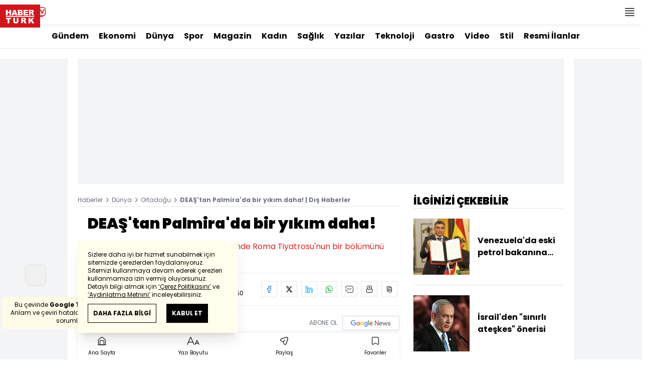

--- FILE ---
content_type: text/html; charset=UTF-8
request_url: https://www.haberturk.com/dunya/haber/1359973-deastan-palmirada-bir-yikim-daha
body_size: 48091
content:
<!DOCTYPE html> <html lang="tr"> <head> <meta charset="UTF-8"> <meta name="theme-color" content="#ffffff"> <meta name="author" content="Habertürk"> <meta name="csrf-token" content="uRwH9enLxfScllS2tMrpH1Ru6SJTxjeueMRzU38E"> <link rel="apple-touch-icon" sizes="180x180" href="/images/common/manifest/180x180.png"> <link rel="icon" href="/images/common/favicon/32x32.png" sizes="32x32" type="image/png"> <link rel="icon" href="/images/common/favicon/16x16.png" sizes="16x16" type="image/png"> <link rel="shortcut icon" href="/images/common/favicon/favicon.ico?v=001"> <link rel="manifest" href="/manifest.webmanifest"> <script>!function(){var t=document.createElement("script");t.setAttribute("src",'https://cdn.p.analitik.bik.gov.tr/tracker'+(typeof Intl!=="undefined"?(typeof (Intl||"").PluralRules!=="undefined"?'1':typeof Promise!=="undefined"?'2':typeof MutationObserver!=='undefined'?'3':'4'):'4')+'.js'),t.setAttribute("data-website-id","65e52d88-16e5-4b21-bd8e-b32b3c1b7add"),t.setAttribute("data-host-url",'//65e52d88-16e5-4b21-bd8e-b32b3c1b7add.collector.p.analitik.bik.gov.tr'),document.head.appendChild(t)}();</script>      <script> console.log("%c assets version : 298", 'color: white; font-size: larger; background-color: green'); </script>             <script> window.metaRefreshTimeout = "600"; </script>      <link rel="dns-prefetch" href="//im.haberturk.com">  <link rel="dns-prefetch" href="//adsp.haberturk.com">  <link rel="dns-prefetch" href="//im.hthayat.com">  <link rel="dns-prefetch" href="//geoim.bloomberght.com">  <link rel="dns-prefetch" href="//im.showtv.com.tr">  <link rel="dns-prefetch" href="//mo.ciner.com.tr">  <link rel="dns-prefetch" href="//tr.hit.gemius.pl">  <link rel="dns-prefetch" href="https://static.criteo.net">  <link rel="dns-prefetch" href="https://pagead2.googlesyndication.com">  <link rel="dns-prefetch" href="https://www.google.com">  <link rel="dns-prefetch" href="https://www.google-analytics.com">  <link rel="dns-prefetch" href="https://www.googletagmanager.com">  <link rel="dns-prefetch" href="https://www.googletagservices.com">  <link rel="dns-prefetch" href="https://securepubads.g.doubleclick.net">  <title>DEAŞ'tan Palmira'da bir yıkım daha! | Dış Haberler</title> <meta name="description" content="Terör örgütü DEAŞ Palmira antik kentinde Roma Tiyatrosu'nu yok etti">    <meta name="title" content="DEAŞ'tan Palmira'da bir yıkım daha!"> <meta name="datePublished" content="2017-01-20T11:40:48+03:00"> <meta name="dateModified" content="2017-01-20T16:50:12+03:00"> <meta name="url" content="/dunya/haber/1359973-deastan-palmirada-bir-yikim-daha"> <meta name="articleSection" content="news"> <meta name="articleAuthor" content="">   <meta name="keywords" content="DEAŞ, Suriye						">  <meta property="fb:app_id" content="161827680527303"> <meta property="og:locale" content="tr_TR"> <meta property="og:type" content="article"> <meta property="og:site_name" content="Habertürk"> <meta property="product:category" content=""> <meta property="product:brand" content=""> <meta property="og:url" content="/dunya/haber/1359973-deastan-palmirada-bir-yikim-daha"> <meta property="og:title" content="DEAŞ&#039;tan Palmira&#039;da bir yıkım daha! | Dış Haberler"> <meta property="og:description" content="Terör örgütü DEAŞ Palmira antik kentinde Roma Tiyatrosu&#039;nu yok etti"> <meta property="og:image" content="https://im.haberturk.com/l/2017/01/20/ver1484920212/1359973/jpg/1200x628"> <meta property="og:image:type" content="image/jpg"> <meta property="og:image:width" content="1200"> <meta property="og:image:height" content="628">   <meta name="twitter:card" content="summary_large_image"> <meta name="twitter:site" content="@haberturk"> <meta name="twitter:creator" content="@haberturk"> <meta name="twitter:url" content="/dunya/haber/1359973-deastan-palmirada-bir-yikim-daha"> <meta name="twitter:title" content="DEAŞ&#039;tan Palmira&#039;da bir yıkım daha! | Dış Haberler"> <meta name="twitter:description" content="Terör örgütü DEAŞ Palmira antik kentinde Roma Tiyatrosu&#039;nu yok etti"> <meta name="twitter:image:src" content="https://im.haberturk.com/l/2017/01/20/ver1484920212/1359973/jpg/600x314"> <meta name="twitter:domain" content="haberturk.com">    <meta property="taboola:image16x9" content="https://im.haberturk.com/l/2017/01/20/ver1484920212/1359973/jpg/640x360" /> <meta property="taboola:image1x1" content="https://im.haberturk.com/l/2017/01/20/ver1484920212/1359973/jpg/640x640" />      <link rel="canonical" href="https://www.haberturk.com/dunya/haber/1359973-deastan-palmirada-bir-yikim-daha">    <link rel="alternate" media="only screen and (max-width: 760px)" href="https://m.haberturk.com/dunya/haber/1359973-deastan-palmirada-bir-yikim-daha" />       <link rel="amphtml" href="https://m.haberturk.com/dunya/haber-amp/1359973-deastan-palmirada-bir-yikim-daha">   <script> var mobileDomain = "m.haberturk.com"; var desktopDomain = "www.haberturk.com"; </script>       <script type="application/ld+json"> {"@context":"http:\/\/schema.org","@type":"BreadcrumbList","itemListElement":[{"@type":"ListItem","position":1,"item":{"@id":"https:\/\/www.haberturk.com","name":"Haberler"}},{"@type":"ListItem","position":2,"item":{"@id":"https:\/\/www.haberturk.com\/dunya","name":"D\u00fcnya"}},{"@type":"ListItem","position":3,"item":{"@id":"https:\/\/www.haberturk.com\/dunya\/ortadogu","name":"Ortado\u011fu"}},{"@type":"ListItem","position":4,"item":{"@id":"https:\/\/www.haberturk.com\/dunya\/haber\/1359973-deastan-palmirada-bir-yikim-daha","name":"DEA\u015e'tan Palmira'da bir y\u0131k\u0131m daha! | D\u0131\u015f Haberler"}}]} </script>       <script> window.customdimension = {};  window.customdimension["type"] = "dimension";  window.customdimension["hierarchy"] = "Detay";  window.customdimension["category1"] = "Dünya";  window.customdimension["category2"] = "Ortadoğu";  window.customdimension["category3"] = "";  window.customdimension["category4"] = "";  window.customdimension["detailType"] = "Haber";  window.customdimension["layoutType"] = "";  window.customdimension["categoryOrder"] = "Dünya/Ortadoğu";  window.customdimension["newsID"] = "1359973";  window.customdimension["newsTitle"] = "DEAŞ bir tarihi daha yok etti!";  window.customdimension["editorID"] = "748";  window.customdimension["textLength"] = "687";  window.customdimension["wordCount"] = "63";  window.customdimension["commentCount"] = "0";  window.customdimension["photoTotalCount"] = "0";  window.customdimension["currentPhotoNo"] = "0";  window.customdimension["columnistName"] = "";  window.customdimension["adBlockUser"] = "";  window.customdimension["loginStatus"] = "";  window.customdimension["memberId"] = "0";  window.customdimension["gender"] = "";  window.customdimension["platform"] = "Desktop";  window.customdimension["cinerSource"] = "Haberturk";  window.customdimension["nativeAd"] = "no";  window.customdimension["pageType"] = "Haber";  window.customdimension["videoIncluded"] = "no";  window.customdimension["webVersion"] = "";  window.customdimension["mobileVersion"] = "";  window.customdimension["jsVersion"] = "";  window.customdimension["cssVersion"] = "";  window.customdimension["mvcVersion"] = "";  window.customdimension["modulesVersion"] = "";  window.customdimension["ageGroup"] = "";  window.customdimension["disYazarlar"] = "";  window.customdimension["dateCreated"] = "2017-01-20 11:40";  window.customdimension["datePublished"] = "2017-01-20 11:40";  window.customdimension["dateModified"] = "2017-01-20 16:50";  window.customdimension["seoDisHaber"] = "no";  window.customdimension["isSpecialNews"] = "no";  window.dataLayer = window.dataLayer || []; window.dataLayer.push(window.customdimension); </script>        <script> (function(w, d, s, l, i) { w[l] = w[l] || []; w[l].push({ 'gtm.start': new Date().getTime(), event: 'gtm.js' }); var f = d.getElementsByTagName(s)[0], j = d.createElement(s), dl = l !== 'dataLayer' ? '&l=' + l : ''; j.async = true; j.src = 'https://www.googletagmanager.com/gtm.js?id=' + i + dl; f.parentNode.insertBefore(j, f); }) (window, document, 'script', 'dataLayer', 'GTM-NCHP7Z9'); </script>           <script> window.gemiusID = "nXA7AfsweCGzCwwlGF9qFKdF.M3UI1iwBJIwHVzyz5..Q7"; window.pp_gemius_identifier = "nXA7AfsweCGzCwwlGF9qFKdF.M3UI1iwBJIwHVzyz5..Q7"; setTimeout(function() { function gemius_pending(i) { window[i] = window[i] || function() { var x = window[i + '_pdata'] = window[i + '_pdata'] || []; x[x.length] = arguments; }; } gemius_pending('gemius_hit'); gemius_pending('gemius_event'); gemius_pending('pp_gemius_hit'); gemius_pending('pp_gemius_event'); (function(d, t) { try { var gt = d.createElement(t), s = d.getElementsByTagName(t)[0], l = 'http' + ((location.protocol === 'https:') ? 's' : ''); gt.setAttribute('async', 'async'); gt.setAttribute('defer', 'defer'); gt.src = l + '://tr.hit.gemius.pl/xgemius.js'; s.parentNode.insertBefore(gt, s); } catch (e) {} })(document, 'script'); }, 100); </script>       <script> var __OGEZIO_ASYNC_OPTIONS = { "m1": 100, "m2": 1, "m3": 180, "i1": 1359973, "i2": 0, "i3": 0, "keywords": "DEAŞ, Suriye						" }; </script>                      <script type="application/ld+json"> { "@context": "https://schema.org", "@type": "NewsArticle", "articleSection": "Dünya", "mainEntityOfPage": { "@type": "WebPage", "@id": "https://www.haberturk.com/dunya/haber/1359973-deastan-palmirada-bir-yikim-daha" }, "headline": "DEAŞ&#039;tan Palmira&#039;da bir yıkım daha! | Dış Haberler", "alternativeHeadline": "DEAŞ&#039;tan Palmira&#039;da bir yıkım daha!", "description": "Terör örgütü DEAŞ Palmira antik kentinde Roma Tiyatrosu&#039;nu yok etti", "articleBody": "Ter&amp;ouml;r &amp;ouml;rg&amp;uuml;t&amp;uuml; DEAŞ, Suriye deki Palmira antik kentinde Roma Tiyatrosu nun bir b&amp;ouml;l&amp;uuml;m&amp;uuml;n&amp;uuml; yok etti. Reuters ın Suriye Devlet Televizyonu ndan aktardığına g&amp;ouml;re DEAŞ bununla birlikte Palmira nın meşhur d&amp;ouml;rt s&amp;uuml;tunlu yapısı Tetrapylon u da yerle bir etti.   2015 te DEAŞ ın ele ge&amp;ccedil;irdiği Palmira, 2016 nın Mart ayında Rusya nın desteğiyle tekrar Suriye h&amp;uuml;k&amp;uuml;metinin kontrol&amp;uuml;ne ge&amp;ccedil;mişti. &amp;Ouml;rg&amp;uuml;t, ge&amp;ccedil;tiğimiz Aralık ayında Palmira ya saldırarak ikinci kez kentin kontrol&amp;uuml;n&amp;uuml; ele ge&amp;ccedil;irmişti.  &amp;nbsp;", "wordCount": "63", "genre":"news", "dateCreated": "2017-01-20T11:40:48+03:00", "datePublished": "2017-01-20T11:40:48+03:00", "dateModified": "2017-01-20T16:50:12+03:00", "keywords": [ "DEAŞ, Suriye						" ], "typicalAgeRange":"7-", "isFamilyFriendly":"http://schema.org/True", "image": { "@type": "ImageObject", "url": "https://im.haberturk.com/l/2017/01/20/ver1484920212/1359973/jpg/1200x628", "width": "1200", "height": "628" }, "author": { "@type": "Person", "name": "", "url": "https://www.haberturk.com/kunye" }, "publisher": { "@type": "Organization", "name": "Habertürk", "logo": { "@type": "ImageObject", "url": "https://im.haberturk.com/assets/images/amp/haberturk-amp-logo-2.png", "width": 600, "height": 60 } }, "inLanguage": "tr-TR" } </script>        <meta name="viewport" content="width=device-width, initial-scale=1" />    <script type="application/ld+json"> { "@context": "https://schema.org", "@type": "Organization", "name": "Haberturk.com", "url": "https://www.haberturk.com/", "logo": "https://im.haberturk.com/assets/images/ht_logo.png", "address": { "@type": "PostalAddress", "addressLocality": "İstanbul", "addressRegion": "TR", "postalCode": "34430", "addressCountry": "TR", "streetAddress": "Habertürk Gazetecilik A.Ş. Abdülhakhamit Caddesi No: 25 Taksim/Beyoğlu" }, "sameAs": [ "https://www.facebook.com/haberturk", "https://www.twitter.com/haberturk", "https://www.instagram.com/haberturk", "https://tr.pinterest.com/haberturk" ] } </script> <script type="application/ld+json"> { "@context": "https://schema.org", "@type": "WebSite", "url": "https://www.haberturk.com/", "potentialAction": { "@type": "SearchAction", "target": "https://www.haberturk.com/arama/{queryKeyword}", "query-input": "required name=queryKeyword" } } </script>   <base target="_blank">  <link rel="stylesheet" href="/css/desktop/style.css?v=406">   <style>  </style>  <script> var APP_PLATFORM = "desktop"; var APP_ENV = "master";  (()=>{var e,i,a,t;e="m.haberturk.com",i="www.haberturk.com",a=window.location.hostname,t=function(e,t){a!==t?window.location.href=window.location.href.replace(e,t):window.location.hostname==i&&(navigator.userAgent.match(/iPad/i)||navigator.userAgent.match(/Android|webOS|iPhone|iPod|Blackberry/i))&&document.querySelector("meta[name=viewport]").setAttribute("content","width=device-width, initial-scale=0.75, maximum-scale=0.75, user-scalable=0")},-1===["preview."].indexOf(a)&&(a.indexOf(i)>-1||a.indexOf(e)>-1)&&(window.matchMedia("screen and (max-width: 760px)").matches?t(i,e):t(e,i))})();   var pbjs = pbjs || {que: []}; window.googletag = window.googletag || {cmd: []}; var _avp = _avp || []; var cbgAdsSettings = { "frameUrl": "/adscbg/adsFrame.html", "usePrebid": true, "PrebidDebug":false }; window.cbgAds = window.cbgAds || { cmd: [], AdsInline: function(zoneId) { cbgAds.cmd.push(function() { cbgAds.AdsInline(zoneId); }); } }; cbgAds.cmd.push(function() { cbgAds.AdsHeader([1290,1345,1301,2014]); });  </script>  <link rel="preload" as="script" href="/adscbg/cbglout.js"> <script async src="/adscbg/cbglout.js"></script>  </head> <body class="text-base min-w-[1024px] dark:bg-gray-900 dark:text-gray-100 dark:border-gray-500 overflow-x-hidden laravel9test">  <header data-type="header" class="w-full sticky z-50 top-0 h-12 shadow-bottom bg-white dark:bg-gray-800"> <div class="w-full h-full max-w-screen-xl flex justify-between m-auto"> <div class="left flex space-x-2"> <button data-modal-target-name="mega-search" class="modalBtn flex justify-center items-center w-12 h-full outline-none" title="Arama"> <i class="ht-icon-search"></i> </button> <a href="/canliyayin" target="_blank" class="flex justify-center items-center w-12 h-full outline-none" title="Canlı Yayın"> <i class="ht-icon-live text-red-700 text-xl"></i> </a>      <div data-type="specialDay"></div>       </div> <div class="absolute inset-0 m-auto w-20"> <a href="/" target="_self" title="Habertürk Anasayfa" class="w-full block absolute top-0 left-0 mt-2 aspect-w-2 aspect-h-1"> <img class="w-full h-12" src="/images/common/logo/svg/haberturk-logo.svg" alt="Habertürk" width="200" height="50" /> </a> </div> <div class="right flex"> <div class="weather-header-nav w-auto">  </div> <button title="Kategori Listesi" class="flex justify-center items-center w-12 h-full menu-open"> <i class="ht-icon-menu"></i> </button> </div> </div> <div class="mega-menu fixed z-100 top-0 left-0 h-screen w-full -translate-x-full duration-300"> <div class="relative z-10 max-w-sm h-screen shadow-right w-[calc(100%-50px)] bg-white dark:bg-gray-900"> <div class="relative h-12 mb-10 border-b dark:border-gray-800"> <img class="absolute top-7 left-5 w-16" src="/images/common/logo/svg/haberturk-logo.svg" alt="Habertürk"> </div> <ul class="absolute top-0 right-0 h-12 flex justify-center items-center"> <li class="flex justify-center items-center w-12 h-full border-r dark:border-gray-800"> <i class="darkBtn ht-icon-moon"></i> <i class="lightBtn ht-icon-sun hidden"></i> </li> <li> <i class="ht-icon-close w-12 h-12 bg-30% menu-close"></i> </li> </ul> <div class="px-5"> <div class="relative mb-5 border dark:border-gray-800"> <input id="searchInput" class="w-full h-12 border-none text-xs bg-transparent outline-none" type="text" placeholder="Kategori Ara..." autocomplete="off"> <button class="absolute right-1 top-0 bottom-0 m-auto h-10 px-4 text-xs bg-gray-100 dark:bg-gray-800">Ara</button> <span class="searchClose"></span> </div> </div> <div class="overflow-scroll overscroll-none pb-20 h-[calc(100%-170px)]"> <div class="mb-5 px-5 border-b dark:border-gray-800"> <ul id="mega-menu-list"></ul> </div> <div class="mb-5 px-5 border-b dark:border-gray-800"> <div class="text-xs">Takipde Kalın!</div> <ul id="mega-menu-social" class="w-full flex"></ul> </div> <div class="mb-5 px-5 pb-5 border-b dark:border-gray-800"> <div class="text-xxs mb-2">Günlük gelişmeleri takip edebilmek için habertürk uygulamasını indirin</div> <ul id="mega-menu-stores" class="w-full flex"></ul> </div> <div class="user-agent px-5 text-xxs text-gray-600"></div> </div> </div> <div class="megamenu-wrapper-close absolute top-0 left-0 w-full h-screen bg-yellow-100/70 dark:bg-gray-900/70"></div> </div> <script> (()=>{var e=document.querySelector(".darkBtn"),t=document.querySelector(".lightBtn");function d(){e.classList.add("hidden"),t.classList.remove("hidden"),document.documentElement.classList.add("dark"),localStorage.theme="dark"}function n(){t.classList.add("hidden"),e.classList.remove("hidden"),document.documentElement.classList.remove("dark"),localStorage.theme="light"}e.addEventListener("click",(function(){d()})),t.addEventListener("click",(function(){n()})),"dark"===localStorage.theme?(document.documentElement.classList.add("dark"),d()):(document.documentElement.classList.remove("dark"),n()),window.defaultDarkMode&&document.documentElement.classList.add("dark")})(); </script> <div data-modal-name="mega-search" class="widgetModal fixed top-0 left-0 z-60 w-full h-screen flex justify-center items-center bg-yellow-100/70 dark:bg-gray-900/70 duration-300 invisible -translate-y-full mega-search"> <div class="wrapper relative w-4/5 max-w-screen-sm p-5 bg-white dark:bg-gray-900 ">  <div class="body max-h-[400px] px-2.5 overflow-y-auto "> <div class="text-xl text-center font-bold mb-5">BİRKAÇ KELİME YAZARAK SİZE YARDIMCI OLABİLİRİZ!</div> <input autocomplete="off" class="searchInput w-full h-12 outline-none rounded-none text-xs focus:ring-transparent bg-transparent border border-black dark:border-gray-800" type="text" placeholder="Ara!"> <button class="searchButton searchButton w-full h-12 px-4 border-l font-bold bg-transparent border-r border-b border-black dark:border-gray-800">LİSTELE</button> </div> <div class="close absolute top-0 right-0 w-12 h-12 flex justify-center items-center cursor-pointer border-l border-b dark:border-gray-800"> <i class="ht-icon-close"></i> </div> </div> </div>       </header>       <div class="widget-sub-nav max-w-screen-xl inset-x-0 m-auto flex justify-center px-5 border-b dark:border-gray-800"> <div class="swiper-container swiper slider-custom" data-swiper='{"slidesPerView": "auto","spaceBetween": 0,"freeMode": {"enabled": true},"observeParents": true,"observer": true}'> <div class="swiper-wrapper">   <div class="swiper-slide w-auto mr-5"> <a href="/gundem" title="Gündem" class="flex items-center h-12 text-base font-bold ">Gündem</a> </div>       <div class="swiper-slide w-auto mr-5"> <a href="/ekonomi" title="Ekonomi" class="flex items-center h-12 text-base font-bold ">Ekonomi</a> </div>       <div class="swiper-slide w-auto mr-5"> <a href="/dunya" title="Dünya" class="flex items-center h-12 text-base font-bold ">Dünya</a> </div>       <div class="swiper-slide w-auto mr-5"> <a href="/spor" title="Spor" class="flex items-center h-12 text-base font-bold ">Spor</a> </div>       <div class="swiper-slide w-auto mr-5"> <a href="/magazin" title="Magazin" class="flex items-center h-12 text-base font-bold ">Magazin</a> </div>       <div class="swiper-slide w-auto mr-5"> <a href="https://hthayat.haberturk.com/" title="Kadın" class="flex items-center h-12 text-base font-bold ">Kadın</a> </div>       <div class="swiper-slide w-auto mr-5"> <a href="/saglik" title="Sağlık" class="flex items-center h-12 text-base font-bold ">Sağlık</a> </div>       <div class="swiper-slide w-auto mr-5"> <a href="/htyazarlar" title="Yazılar" class="flex items-center h-12 text-base font-bold ">Yazılar</a> </div>       <div class="swiper-slide w-auto mr-5"> <a href="/ekonomi/teknoloji" title="Teknoloji" class="flex items-center h-12 text-base font-bold ">Teknoloji</a> </div>       <div class="swiper-slide w-auto mr-5"> <a href="/htgastro" title="Gastro" class="flex items-center h-12 text-base font-bold ">Gastro</a> </div>       <div class="swiper-slide w-auto mr-5"> <a href="/video" title="Video" class="flex items-center h-12 text-base font-bold ">Video</a> </div>       <div class="swiper-slide w-auto mr-5"> <a href="/stil" title="Stil" class="flex items-center h-12 text-base font-bold ">Stil</a> </div>       <div class="swiper-slide w-auto mr-5"> <a href="/resmi-ilanlar" title="Resmi İlanlar" class="flex items-center h-12 text-base font-bold ">Resmi İlanlar</a> </div>      </div> </div> </div>       <main class="container p-5 mx-auto mb-12 "> <div class="master flex w-full justify-center items-start">       <div id="page-skin-left-sticky" class="pageskin page-skin-left pageskin-left hidden -ml-[180px] mr-5 justify-end sticky top-[50px] min-w-[160px] h-auto min-h-[600px] text-gray-400 bg-gray-100 dark:bg-gray-700"> <div id="zone_1356" data-zone-id="1356" class="no-init" data-zone-viewtype="banner"></div> </div> <script> function renderPageSkinLeft() { if (!window.rightAdsIsPageskin) { cbgAds.RefreshZone(1356); } } </script>         <div class="w-full min-w-full">         <div class="masthead-top w-full min-h-[250px] flex mb-5 justify-center items-center bg-gray-100 dark:bg-gray-800 overflow-hidden"> <div class="wrapper w-[970px] flex items-center justify-center"> <div id="zone_1290" class="ads-zone flex items-center justify-center refreshed-zone"> <div id="zone_1290_mhc" data-zone-viewtype="banner" data-zone-id="1290" class="flex items-center justify-center" style="min-height:250px;"></div> </div> <script> cbgAds.AdsInline(1290); </script> </div> </div>              <div class="news-wrapper it-container w-full flex flex-wrap">  <article class="news-tracker it-main it-item w-[calc(100%-300px)] pr-7 news-items" data-id="1359973" data-it="{&quot;index&quot;:0,&quot;id&quot;:1359973,&quot;next&quot;:&quot;\/infinite\/news\/1356721&quot;,&quot;title&quot;:&quot;DEA\u015e&#039;tan Palmira&#039;da bir y\u0131k\u0131m daha! | D\u0131\u015f Haberler&quot;,&quot;tracker&quot;:[{&quot;type&quot;:&quot;history&quot;,&quot;parameter&quot;:&quot;full&quot;,&quot;url&quot;:&quot;\/dunya\/haber\/1359973-deastan-palmirada-bir-yikim-daha&quot;}]}" property="articleBody"> <div class="widget-breadcrumb mb-4 py-1 overflow-hidden border-b dark:border-gray-800 flex justify-between "> <div class="block text-xs text-gray-500">  <span>  <a href="/">Haberler</a> <i class="ht-icon-chevron-right inline-block mx-1 w-1 h-1 text-xxxs text-black dark:text-white"></i>  </span>  <span>  <a href="/dunya">Dünya</a> <i class="ht-icon-chevron-right inline-block mx-1 w-1 h-1 text-xxxs text-black dark:text-white"></i>  </span>  <span>  <a href="/dunya/ortadogu">Ortadoğu</a> <i class="ht-icon-chevron-right inline-block mx-1 w-1 h-1 text-xxxs text-black dark:text-white"></i>  </span>  <span>  <span class="font-bold">DEAŞ&#039;tan Palmira&#039;da bir yıkım daha! | Dış Haberler</span>  </span>  </div> </div>             <div class="featured"> <div class="pl-5 aspect-h-1">  <h1 class="text-3xl font-black mb-4">DEAŞ'tan Palmira'da bir yıkım daha!</h1> <h2 class="text-base mb-4 text-red-600 dark:text-inherit">Terör örgütü DEAŞ Palmira antik kentinde Roma Tiyatrosu&#039;nun bir bölümünü yıktı</h2> </div>      <div class="relative flex justify-between items-center mb-5 py-3 border-t border-b border-dashed dark:border-gray-800"> <div class="flex mr-5">   <div class="widget-info flex items-center">  <div class="overflow-hidden w-7 h-7 rounded-full mr-3 p-1 flex justify-center items-center bg-gray-100 aspect-w-1 aspect-h-1">      <img  width="28"   height="28"   src="/images/dummy/placeholder-image.gif" data-big-src=""   data-src="https://im.haberturk.com/assets/laravel/images/common/agency/symbol/haberturk.svg"  alt="Kaynak" class=" w-full rounded-full">         </div>  <div class="flex flex-col"> <span class="text-xs">Habertürk</span> </div> <div class="w-px h-7 mx-5 border-r border-dashed dark:border-gray-800"></div> </div>   <div class="h-10 flex flex-col justify-center text-xs"> <span> <b>Giriş: </b> 20.01.2017 - 11:40 </span> <span> <b>Güncelleme: </b> 20.01.2017 - 16:50 </span> </div>  </div> <div class="relative"> <ul class="widget-share flex justify-end w-full overflow-x-auto text-center text-gray-500">  <li class="m-1 dark:bg-gray-800 ml-0">  <a  href="https://www.facebook.com/sharer/sharer.php?u=https%3A%2F%2Fhbr.tk%2FuQ0FqP%2Ff" target="_blank" title="facebookda paylaş" class="facebook flex items-center justify-center w-8 h-8 border dark:border-gray-800"> <i style="color:#0264d3" class="ht-icon-facebook dark:!text-white text-sm"></i> </a> <span class="text-xxs hidden">facebook</span> </li>  <li class="m-1 dark:bg-gray-800 ">  <a  href="https://twitter.com/intent/tweet?text=DEA%C5%9E%20bir%20tarihi%20daha%20yok%20etti%21&amp;url=https%3A%2F%2Fhbr.tk%2FuQ0FqP%2Ft&amp;original_referer=https%3A%2F%2Fhbr.tk%2FuQ0FqP%2Ft&amp;via=haberturk" target="_blank" title="twitter-xda paylaş" class="twitter-x flex items-center justify-center w-8 h-8 border dark:border-gray-800"> <i style="color:#0f1419" class="ht-icon-twitter-x dark:!text-white text-sm"></i> </a> <span class="text-xxs hidden">twitter-x</span> </li>  <li class="m-1 dark:bg-gray-800 ">  <a  href="https://www.linkedin.com/sharing/share-offsite/?url=https%3A%2F%2Fhbr.tk%2FuQ0FqP" target="_blank" title="linkedinda paylaş" class="linkedin flex items-center justify-center w-8 h-8 border dark:border-gray-800"> <i style="color:#00b0ff" class="ht-icon-linkedin dark:!text-white text-sm"></i> </a> <span class="text-xxs hidden">linkedin</span> </li>  <li class="m-1 dark:bg-gray-800 ">  <a  href="https://wa.me/?text=DEA%C5%9E%20bir%20tarihi%20daha%20yok%20etti%21%20-%20https%3A%2F%2Fhbr.tk%2FuQ0FqP%2Fw" target="_blank" title="whatsappda paylaş" class="whatsapp flex items-center justify-center w-8 h-8 border dark:border-gray-800"> <i style="color:#02b031" class="ht-icon-whatsapp dark:!text-white text-sm"></i> </a> <span class="text-xxs hidden">whatsapp</span> </li>  <li class="m-1 dark:bg-gray-800 ">  <a  href="mailto:Buraya%20gönderilecek%20adresi%20giriniz.?subject=DEA%C5%9E%20bir%20tarihi%20daha%20yok%20etti%21&amp;body=https%3A%2F%2Fhbr.tk%2FuQ0FqP" target="_blank" title="mailda paylaş" class="mail flex items-center justify-center w-8 h-8 border dark:border-gray-800"> <i style="color:#3f3f3f" class="ht-icon-mail dark:!text-white text-sm"></i> </a> <span class="text-xxs hidden">mail</span> </li>  <li class="m-1 dark:bg-gray-800 ">  <a  href="javascript:;" target="_self" title="Sayfayı Yazdır" class="print flex items-center justify-center w-8 h-8 border dark:border-gray-800"> <i style="color:#060606" class="ht-icon-print dark:!text-white text-sm"></i> </a> <span class="text-xxs hidden">print</span> </li>  <li class="m-1 dark:bg-gray-800 ">  <a onclick="HTJS.copyToClipBoard.text('url')" href="javascript:;" target="_self" title="Linki Kopyala" class="copy flex items-center justify-center w-8 h-8 border dark:border-gray-800"> <i style="color:#060606" class="ht-icon-copy dark:!text-white text-sm"></i> </a> <span class="text-xxs hidden">copy</span> </li>  </ul> </div> </div>           <a href="https://news.google.com/publications/CAAqBwgKMNCH_Qowq-eJAw?oc=3&amp;ceid=TR:tr" target="_blank" title="Habertürk Google News Abonelik" class="w-full flex items-center justify-end pl-4 mb-3 bg-white dark:bg-gray-900 "> <span class="mr-2.5 text-xs text-gray-500">ABONE OL</span> <div class="border border-solid border-gray-300 dark:border-gray-700"> <img src="https://im.haberturk.com/assets/images/v4/google-news-logo.svg" alt="ABONE OL" class="w-28" width="112" height="40" /> </div> </a>      <div class="aspect-w-16 aspect-h-9 mb-3 bg-gray-100 dark:bg-gray-800">      <img   data-zoomable src="/images/dummy/placeholder-image.gif" data-big-src=""   data-src="https://im.haberturk.com/l/2017/01/20/ver1484920212/1359973/jpg/960x540"  alt="DEAŞ bir tarihi daha yok etti!" class=" ">  <i class="ht-icon-full-screen-max w-10 h-10 absolute bottom-auto left-auto text-xs bg-white dark:bg-gray-900 cursor-pointer top-0 right-0"></i>               </div>        <div class="w-full flex border-b border-dashed dark:border-gray-800 pb-2 mb-5">  <a href="https://news.google.com/publications/CAAqBwgKMNCH_Qowq-eJAw?oc=3&amp;ceid=TR:tr" target="_blank" title="Habertürk Google News Abonelik" class="w-full flex items-center justify-end pl-4 bg-white dark:bg-gray-900 "> <span class="mr-2.5 text-xs text-gray-500">ABONE OL</span> <div class="border border-solid border-gray-300 dark:border-gray-700"> <img src="https://im.haberturk.com/assets/images/v4/google-news-logo.svg" alt="Google-ABONE OL" width="112" height="40" class="w-28"> </div> </a>  </div>          </div>                               <div class="relative w-full mb-5 px-5"> <a href="" title="" class="w-full block bg-[#bc191a]" aria-label="">  </a> <div class="absolute top-0 left-40 w-3/4"> <a href="" title="" class="text-xs text-white"></a> </div> </div>        <div class="wrapper px-5 overflow-hidden ">  <div class="cms-container">      <p>Terör örgütü DEAŞ, Suriye'deki Palmira antik kentinde Roma Tiyatrosu'nun bir bölümünü yok etti.</p>         <p>Reuters'ın Suriye Devlet Televizyonu'ndan aktardığına göre DEAŞ bununla birlikte Palmira'nın meşhur dört sütunlu yapısı Tetrapylon'u da yerle bir etti.</p>         <div class="widget-image relative mb-1 block aspect-w-1 aspect-h-1 bg-gray-200 dark:bg-gray-700" style="padding-bottom: calc(269 / 678 * 100%);"> <img data-zoomable src="https://im.haberturk.com/2017/01/20/1359973_19583c9f38487013608f7c4c2f075712.jpg" alt="Palmira&#039;nın 26 Aralık 2016&#039;da çekilen uydu görüntüsünde (sağda) yapıların yerinde olduğu görülüyor. Soldaki görüntü ise 10 Ocak 2017&#039;de çekildi. Oklarla gösterilen kısımlar yıkımı gözler önüne seriyor." class="bg-gray-100 min-h-20 mb-3"> <i class="ht-icon-full-screen-max w-10 h-10 absolute right-0 top-0 bottom-auto left-auto text-xs bg-white dark:bg-gray-900 cursor-pointer"></i> </div> <span class="block text-sm italic text-gray-500 dark:text-gray-300 mb-5">Palmira&#039;nın 26 Aralık 2016&#039;da çekilen uydu görüntüsünde (sağda) yapıların yerinde olduğu görülüyor. Soldaki görüntü ise 10 Ocak 2017&#039;de çekildi. Oklarla gösterilen kısımlar yıkımı gözler önüne seriyor.</span>         <div class="widget-image relative mb-1 block aspect-w-1 aspect-h-1 bg-gray-200 dark:bg-gray-700" style="padding-bottom: calc(598 / 383 * 100%);"> <img data-zoomable src="https://im.haberturk.com/2017/01/20/1359973_892ba8f5cf11f3d8b7de029c96757ba9.jpg" alt="" class="bg-gray-100 min-h-20 mb-3"> <i class="ht-icon-full-screen-max w-10 h-10 absolute right-0 top-0 bottom-auto left-auto text-xs bg-white dark:bg-gray-900 cursor-pointer"></i> </div> <span class="block text-sm italic text-gray-500 dark:text-gray-300 mb-5"></span>         <p>2015'te DEAŞ'ın ele geçirdiği Palmira, 2016'nın Mart ayında Rusya'nın desteğiyle tekrar Suriye hükümetinin kontrolüne geçmişti.</p>         <p>Örgüt, geçtiğimiz Aralık ayında Palmira'ya saldırarak ikinci kez kentin kontrolünü ele geçirmişti.</p>         <div class="adv-news w-full min-h-80 pb-7 flex flex-wrap justify-center items-center mb-5 bg-gray-50 dark:bg-gray-800"> <div class="wrapper"> <div class="head h-10 w-full text-center flex items-center justify-center"> <span class="text-xxs">REKLAM</span> </div> <div class="body"> <div data-zone-id="2001" class="ads-zone lazy-init" data-zone-viewtype="banner" data-width="" data-height="" ></div> </div> </div> </div>      </div>                               <div class="widget-keywords py-4 mb-5 border-t border-b border-dashed dark:border-gray-800"> <div class="swiper-container swiper slider-custom" data-swiper='{ "freeMode": {"enabled": true},"slidesPerView": "auto", "spaceBetween": 20 }'> <div class="swiper-wrapper">  <div class="swiper-slide w-auto"> <a href="/arama/sonuc?tr=DEA%C5%9E" class="underline text-sm font-bold">#DEAŞ</a> </div>  <div class="swiper-slide w-auto"> <a href="/arama/sonuc?tr=Suriye%09%09%09%09%09%09" class="underline text-sm font-bold">#Suriye						</a> </div>  </div> </div> </div>                     </div>      <div class="widget-share sticky -bottom-[150px] z-40 hidden"> <div class="relative w-full inset-x-0 m-auto p-5 flex justify-between flex-wrap shadow-top bg-white dark:bg-gray-900 dark:border-t-2 dark:border-gray-800"> <div class="text-xs font-bold mb-3">Şurada Paylaş!</div> <ul class="flex w-full overflow-x-auto text-center text-gray-500">  <li class="m-2.5 dark:bg-gray-800 ml-0">  <a  href="https://www.facebook.com/sharer/sharer.php?u=https%3A%2F%2Fhbr.tk%2FuQ0FqP%2Ff" target="_blank" title="facebookda paylaş" class="facebook flex items-center justify-center w-12 h-12 border dark:border-gray-800"> <i style="color:#0264d3" class="ht-icon-facebook dark:!text-white text-sm"></i> </a> <span class="text-xxs hidden">facebook</span> </li>  <li class="m-2.5 dark:bg-gray-800 ">  <a  href="https://twitter.com/intent/tweet?text=DEA%C5%9E%20bir%20tarihi%20daha%20yok%20etti%21&amp;url=https%3A%2F%2Fhbr.tk%2FuQ0FqP%2Ft&amp;original_referer=https%3A%2F%2Fhbr.tk%2FuQ0FqP%2Ft&amp;via=haberturk" target="_blank" title="twitter-xda paylaş" class="twitter-x flex items-center justify-center w-12 h-12 border dark:border-gray-800"> <i style="color:#0f1419" class="ht-icon-twitter-x dark:!text-white text-sm"></i> </a> <span class="text-xxs hidden">twitter-x</span> </li>  <li class="m-2.5 dark:bg-gray-800 ">  <a  href="https://www.linkedin.com/sharing/share-offsite/?url=https%3A%2F%2Fhbr.tk%2FuQ0FqP" target="_blank" title="linkedinda paylaş" class="linkedin flex items-center justify-center w-12 h-12 border dark:border-gray-800"> <i style="color:#00b0ff" class="ht-icon-linkedin dark:!text-white text-sm"></i> </a> <span class="text-xxs hidden">linkedin</span> </li>  <li class="m-2.5 dark:bg-gray-800 ">  <a  href="https://wa.me/?text=DEA%C5%9E%20bir%20tarihi%20daha%20yok%20etti%21%20-%20https%3A%2F%2Fhbr.tk%2FuQ0FqP%2Fw" target="_blank" title="whatsappda paylaş" class="whatsapp flex items-center justify-center w-12 h-12 border dark:border-gray-800"> <i style="color:#02b031" class="ht-icon-whatsapp dark:!text-white text-sm"></i> </a> <span class="text-xxs hidden">whatsapp</span> </li>  <li class="m-2.5 dark:bg-gray-800 ">  <a  href="mailto:Buraya%20gönderilecek%20adresi%20giriniz.?subject=DEA%C5%9E%20bir%20tarihi%20daha%20yok%20etti%21&amp;body=https%3A%2F%2Fhbr.tk%2FuQ0FqP" target="_blank" title="mailda paylaş" class="mail flex items-center justify-center w-12 h-12 border dark:border-gray-800"> <i style="color:#3f3f3f" class="ht-icon-mail dark:!text-white text-sm"></i> </a> <span class="text-xxs hidden">mail</span> </li>  <li class="m-2.5 dark:bg-gray-800 ">  <a  href="javascript:;" target="_self" title="Sayfayı Yazdır" class="print flex items-center justify-center w-12 h-12 border dark:border-gray-800"> <i style="color:#060606" class="ht-icon-print dark:!text-white text-sm"></i> </a> <span class="text-xxs hidden">print</span> </li>  <li class="m-2.5 dark:bg-gray-800 ">  <a onclick="HTJS.copyToClipBoard.text('url')" href="javascript:;" target="_self" title="Linki Kopyala" class="copy flex items-center justify-center w-12 h-12 border dark:border-gray-800"> <i style="color:#060606" class="ht-icon-copy dark:!text-white text-sm"></i> </a> <span class="text-xxs hidden">copy</span> </li>  </ul> </div> </div>             <div data-modal-name="widget-text-increase" class="widgetModal fixed top-0 left-0 z-60 w-full h-screen flex justify-center items-center bg-yellow-100/70 dark:bg-gray-900/70 duration-300 invisible -translate-y-full widget-text-increase !z-500"> <div class="wrapper relative w-4/5 max-w-screen-sm p-5 bg-white dark:bg-gray-900 ">  <div class="head w-[calc(100%-50px)] mb-5 pb-5 px-2.5 border-b dark:border-gray-800"> <div class="title text-base font-bold">Yazı Boyutu</div> <div class="description text-sm"></div> </div>  <div class="body max-h-[400px] px-2.5 overflow-y-auto "> <label class="flex items-center py-2"> <input type="radio" name="1359973" value="text-small" class="mr-2.5"> <span>Küçük</span> </label> <label class="flex items-center py-2"> <input type="radio" name="1359973" value="text-normal" checked="checked" class="mr-2.5"> <span>Normal</span> </label> <label class="flex items-center py-2"> <input type="radio" name="1359973" value="text-medium" class="mr-2.5"> <span>Orta</span> </label> <label class="flex items-center py-2"> <input type="radio" name="1359973" value="text-large" class="mr-2.5"> <span>Büyük</span> </label> <label class="flex items-center py-2"> <input type="radio" name="1359973" value="text-xlarge" class="mr-2.5"> <span>Ekstra Büyük</span> </label> </div> <div class="close absolute top-0 right-0 w-12 h-12 flex justify-center items-center cursor-pointer border-l border-b dark:border-gray-800"> <i class="ht-icon-close"></i> </div> </div> </div>                  <div class="widget-bottom-navigation mb-5 max-w-screen-xl inset-x-0 sticky bottom-0 z-40 h-14 px-4 shadow-top bg-white dark:bg-gray-800"> <ul class="w-full h-full flex justify-between items-center"> <li class="w-16 h-full"> <a href="/" class="h-full flex flex-col justify-center items-center"> <i class="ht-icon-home"></i> <span class="text-xxs">Ana Sayfa</span> </a> </li> <li data-modal-target-name="widget-text-increase" class="modalBtn w-16 h-full flex flex-col justify-center items-center cursor-pointer"> <i class="ht-icon-increase"></i> <span class="text-xxs">Yazı Boyutu</span> </li> <li class="w-16 h-full flex flex-col justify-center items-center cursor-pointer" onclick="HTJS.newsShare(this)"> <i class="ht-icon-share"></i> <span class="text-xxs">Paylaş</span> </li>  <li class="w-16 h-full flex flex-col justify-center items-center cursor-pointer"> <button class="flex flex-col justify-center items-center cursor-pointer" onclick="javascript:this.closest('div').querySelector('.fav-popup').classList.toggle('hidden');"> <i class="ht-icon-bookmark"></i> <span class="text-xxs">Favoriler</span> </button> <div class="fav-popup absolute bottom-14 bg-gray-200 dark:bg-gray-700 shadow-top rounded-t-md overflow-hidden hidden"> <ul class="flex flex-col"> <li id="add-favorite" onclick="javascript:HTJS.favourite.add(1359973,'news');" class="w-16 py-2 h-full flex flex-col justify-center items-center cursor-pointer border-b border-gray-300"> <i class="ht-icon-archive-add"></i> <span class="text-xxs">Kaydet</span> </li> <li class="w-16 py-2 h-full flex flex-col justify-center items-center cursor-pointer"> <a href="/favorilerim" title="Favoriler" class="h-full flex flex-col justify-center items-center"> <i class="ht-icon-favorite "></i> <span class="truncate text-xxs">Görüntüle</span> </a> </li> </ul> </div> </li> </ul> </div>        <section data-type="headlinesOfTheDay"  class="mb-5 "> <div data-type="type1" class=" overflow-hidden sticky z-20 top-12 w-full flex justify-between items-center mb-2.5 py-2.5 bg-white dark:bg-gray-900">   <div class="font-black text-xl flex-none mr-5">GÜNÜN ÖNEMLİ MANŞETLERİ</div>   <div class="w-full border-b dark:border-gray-800"></div>  </div>            <div class="slider-container overflow-hidden"> <div class="swiper-container swiper slider-custom "  data-swiper='{ "slidesPerView": 3.5, "spaceBetween": 15, "slidesPerGroup": 2, "lazy": { "loadPrevNext": true, "loadPrevNextAmount": 3 }, "navigation": { "nextEl": ".ht-icon-chevron-right", "prevEl": ".ht-icon-chevron-left" } }'> <div class="swiper-wrapper"> <div class="swiper-slide w-3/12 h-auto "> <div data-type="box-type2" data-name="news" class="w-full h-auto self-stretch dark:border-gray-800 " style="" id=3730762> <a href="/cocuklari-bahane-edip-eski-esini-oldurdu-3730762" title="Çocukları bahane edip eski eşini öldürdü" class="block gtm-tracker" data-newslist="headlinesOfTheDay" data-newsposition="0" data-newsid="3730762" data-newsname="Çocukları bahane edip eski eşini öldürdü" data-newsvariant="news" data-newscategory="Gündem"> <figure class="  relative"> <div class=""> <div class="aspect-w-1 aspect-h-1 bg-gray-100 dark:bg-gray-800"> <img    src="https://im.haberturk.com/l/2024/10/22/ver1729550115/3730762/jpg/200x200" data-big-src=""  loading="lazy"   alt="Çocukları bahane edip eski eşini öldürdü" class="swiper-lazy ">  </div> </div>  <figcaption class="flex flex-col justify-between py-3 px-2 pb-0   "> <span class="font-bold text-ellipsis line-clamp-2 mb-0 text-sm">Çocukları bahane edip eski eşini öldürdü</span> </figcaption>  </figure> </a> </div> </div>             <div class="swiper-slide w-3/12 h-auto "> <div data-type="box-type2" data-name="news" class="w-full h-auto self-stretch dark:border-gray-800 " style="" id=3730728> <a href="/son-dakika-narin-guran-cinayeti-sorusturmasinda-iddianame-hazirlandi-3730728" title="Narin Güran cinayeti soruşturmasında iddianame hazırlandı" class="block gtm-tracker" data-newslist="headlinesOfTheDay" data-newsposition="1" data-newsid="3730728" data-newsname="Narin Güran cinayeti soruşturmasında iddianame hazırlandı" data-newsvariant="news" data-newscategory="Gündem"> <figure class="  relative"> <div class=""> <div class="aspect-w-1 aspect-h-1 bg-gray-100 dark:bg-gray-800"> <img    src="https://im.haberturk.com/l/2024/10/21/ver1729537511/3730728/jpg/200x200" data-big-src=""  loading="lazy"   alt="Narin Güran cinayeti soruşturmasında iddianame hazırlandı" class="swiper-lazy ">  </div> </div>  <figcaption class="flex flex-col justify-between py-3 px-2 pb-0   "> <span class="font-bold text-ellipsis line-clamp-2 mb-0 text-sm">Narin Güran cinayeti soruşturmasında iddianame hazırlandı</span> </figcaption>  </figure> </a> </div> </div>             <div class="swiper-slide w-3/12 h-auto "> <div data-type="box-type2" data-name="news" class="w-full h-auto self-stretch dark:border-gray-800 " style="" id=3730759> <a href="/israil-den-sinirli-ateskes-onerisi-3730759" title="İsrail&#039;den &quot;sınırlı ateşkes&quot; önerisi" class="block gtm-tracker" data-newslist="headlinesOfTheDay" data-newsposition="2" data-newsid="3730759" data-newsname="İsrail'den sınırlı ateşkes önerisi" data-newsvariant="news" data-newscategory="Dünya"> <figure class="  relative"> <div class=""> <div class="aspect-w-1 aspect-h-1 bg-gray-100 dark:bg-gray-800"> <img    src="https://im.haberturk.com/l/2024/10/22/ver1729548321/3730759/jpg/200x200" data-big-src=""  loading="lazy"   alt="İsrail&#039;den &quot;sınırlı ateşkes&quot; önerisi" class="swiper-lazy ">  </div> </div>  <figcaption class="flex flex-col justify-between py-3 px-2 pb-0   "> <span class="font-bold text-ellipsis line-clamp-2 mb-0 text-sm">İsrail&#039;den &quot;sınırlı ateşkes&quot; önerisi</span> </figcaption>  </figure> </a> </div> </div>             <div class="swiper-slide w-3/12 h-auto "> <div data-type="box-type2" data-name="news" class="w-full h-auto self-stretch dark:border-gray-800 " style="" id=3730741> <a href="/istihbarat-bilgileri-sizdirildi-abd-baskani-joe-biden-endiseli-3730741" title="İstihbarat bilgileri sızdırıldı! ABD Başkanı Joe Biden &quot;endişeli&quot;" class="block gtm-tracker" data-newslist="headlinesOfTheDay" data-newsposition="3" data-newsid="3730741" data-newsname="İstihbarat bilgileri sızdırıldı! ABD Başkanı Joe Biden endişeli" data-newsvariant="news" data-newscategory="Dünya"> <figure class="  relative"> <div class=""> <div class="aspect-w-1 aspect-h-1 bg-gray-100 dark:bg-gray-800"> <img    src="https://im.haberturk.com/l/2024/10/21/ver1729539027/3730741/jpg/200x200" data-big-src=""  loading="lazy"   alt="İstihbarat bilgileri sızdırıldı! ABD Başkanı Joe Biden &quot;endişeli&quot;" class="swiper-lazy ">  </div> </div>  <figcaption class="flex flex-col justify-between py-3 px-2 pb-0   "> <span class="font-bold text-ellipsis line-clamp-2 mb-0 text-sm">İstihbarat bilgileri sızdırıldı! ABD Başkanı Joe Biden &quot;endişeli&quot;</span> </figcaption>  </figure> </a> </div> </div>             <div class="swiper-slide w-3/12 h-auto "> <div data-type="box-type2" data-name="news" class="w-full h-auto self-stretch dark:border-gray-800 " style="" id=3730688> <a href="/besiktas-tan-zalewski-aciklamasi-3730688-spor" title="Beşiktaş&#039;tan Zalewski açıklaması!" class="block gtm-tracker" data-newslist="headlinesOfTheDay" data-newsposition="4" data-newsid="3730688" data-newsname="Beşiktaş'tan Zalewski açıklaması!" data-newsvariant="news" data-newscategory="Spor"> <figure class="  relative"> <div class=""> <div class="aspect-w-1 aspect-h-1 bg-gray-100 dark:bg-gray-800"> <img    src="https://im.haberturk.com/l/2024/10/21/ver1729524869/3730688/jpg/200x200" data-big-src=""  loading="lazy"   alt="Beşiktaş&#039;tan Zalewski açıklaması!" class="swiper-lazy ">  </div> </div>  <figcaption class="flex flex-col justify-between py-3 px-2 pb-0   "> <span class="font-bold text-ellipsis line-clamp-2 mb-0 text-sm">Beşiktaş&#039;tan Zalewski açıklaması!</span> </figcaption>  </figure> </a> </div> </div>             <div class="swiper-slide w-3/12 h-auto "> <div data-type="box-type2" data-name="news" class="w-full h-auto self-stretch dark:border-gray-800 " style="" id=3730699> <a href="/yenidogan-cetesinin-supheli-bashekimi-dizide-doktor-rolunu-oynamis-3730699" title="Yenidoğan çetesinin şüpheli başhekimi, dizide doktor rolünü oynamış" class="block gtm-tracker" data-newslist="headlinesOfTheDay" data-newsposition="5" data-newsid="3730699" data-newsname="Yenidoğan çetesinin şüpheli başhekimi, dizide doktor rolünü oynamış" data-newsvariant="news" data-newscategory="Gündem"> <figure class="  relative"> <div class=""> <div class="aspect-w-1 aspect-h-1 bg-gray-100 dark:bg-gray-800"> <img    src="https://im.haberturk.com/l/2024/10/21/ver1729526467/3730699/jpg/200x200" data-big-src=""  loading="lazy"   alt="Yenidoğan çetesinin şüpheli başhekimi, dizide doktor rolünü oynamış" class="swiper-lazy ">  </div> </div>  <figcaption class="flex flex-col justify-between py-3 px-2 pb-0   "> <span class="font-bold text-ellipsis line-clamp-2 mb-0 text-sm">Yenidoğan çetesinin şüpheli başhekimi, dizide doktor rolünü oynamış</span> </figcaption>  </figure> </a> </div> </div>             <div class="swiper-slide w-3/12 h-auto "> <div data-type="box-type2" data-name="photoNews" class="w-full h-auto self-stretch dark:border-gray-800 " style="" id=3730660> <a href="/okan-buruk-un-sol-bek-plani-3730660-spor" title="Okan Buruk&#039;un sol bek planı!" class="block gtm-tracker" data-newslist="headlinesOfTheDay" data-newsposition="6" data-newsid="3730660" data-newsname="Okan Buruk'un sol bek planı!" data-newsvariant="photoNews" data-newscategory="Spor"> <figure class="  relative"> <div class=""> <div class="aspect-w-1 aspect-h-1 bg-gray-100 dark:bg-gray-800"> <img    src="https://im.haberturk.com/l/2024/10/21/ver1729518772/3730660/jpg/200x200" data-big-src=""  loading="lazy"   alt="Okan Buruk&#039;un sol bek planı!" class="swiper-lazy ">  </div> </div>  <figcaption class="flex flex-col justify-between py-3 px-2 pb-0   "> <span class="font-bold text-ellipsis line-clamp-2 mb-0 text-sm">Okan Buruk&#039;un sol bek planı!</span> </figcaption>  </figure> </a> </div> </div>             <div class="swiper-slide w-3/12 h-auto "> <div data-type="box-type2" data-name="news" class="w-full h-auto self-stretch dark:border-gray-800 " style="" id=3730686> <a href="/anne-ile-2-kizi-mezarlikta-olduruldu-3730686" title="Adana&#039;da katliam! Anne ile 2 kızı mezarlıkta öldürüldü" class="block gtm-tracker" data-newslist="headlinesOfTheDay" data-newsposition="7" data-newsid="3730686" data-newsname="Adana'da katliam! Anne ile 2 kızı mezarlıkta öldürüldü" data-newsvariant="news" data-newscategory="Gündem"> <figure class="  relative"> <div class=""> <div class="aspect-w-1 aspect-h-1 bg-gray-100 dark:bg-gray-800"> <img    src="https://im.haberturk.com/l/2024/10/21/ver1729525284/3730686/jpg/200x200" data-big-src=""  loading="lazy"   alt="Adana&#039;da katliam! Anne ile 2 kızı mezarlıkta öldürüldü" class="swiper-lazy ">  </div> </div>  <figcaption class="flex flex-col justify-between py-3 px-2 pb-0   "> <span class="font-bold text-ellipsis line-clamp-2 mb-0 text-sm">Adana&#039;da katliam! Anne ile 2 kızı mezarlıkta öldürüldü</span> </figcaption>  </figure> </a> </div> </div>             <div class="swiper-slide w-3/12 h-auto "> <div data-type="box-type2" data-name="news" class="w-full h-auto self-stretch dark:border-gray-800 " style="" id=3730645> <a href="/ak-parti-sozcusu-celik-ten-aciklamalar-3730645" title="AK Parti Sözcüsü Çelik&#039;ten açıklamalar" class="block gtm-tracker" data-newslist="headlinesOfTheDay" data-newsposition="8" data-newsid="3730645" data-newsname="AK Parti Sözcüsü Çelik'ten açıklamalar" data-newsvariant="news" data-newscategory="Gündem"> <figure class="  relative"> <div class=""> <div class="aspect-w-1 aspect-h-1 bg-gray-100 dark:bg-gray-800"> <img    src="https://im.haberturk.com/l/2024/10/21/ver1729521277/3730645/jpg/200x200" data-big-src=""  loading="lazy"   alt="AK Parti Sözcüsü Çelik&#039;ten açıklamalar" class="swiper-lazy ">  </div> </div>  <figcaption class="flex flex-col justify-between py-3 px-2 pb-0   "> <span class="font-bold text-ellipsis line-clamp-2 mb-0 text-sm">AK Parti Sözcüsü Çelik&#039;ten açıklamalar</span> </figcaption>  </figure> </a> </div> </div>             <div class="swiper-slide w-3/12 h-auto "> <div data-type="box-type2" data-name="photoNews" class="w-full h-auto self-stretch dark:border-gray-800 " style="" id=3730715> <a href="/minibus-tira-arkadan-carpti-3730715" title="Minibüs tıra arkadan çarptı!" class="block gtm-tracker" data-newslist="headlinesOfTheDay" data-newsposition="9" data-newsid="3730715" data-newsname="Minibüs tıra arkadan çarptı!" data-newsvariant="photoNews" data-newscategory="Gündem"> <figure class="  relative"> <div class=""> <div class="aspect-w-1 aspect-h-1 bg-gray-100 dark:bg-gray-800"> <img    src="https://im.haberturk.com/l/2024/10/21/ver1729529950/3730715/jpg/200x200" data-big-src=""  loading="lazy"   alt="Minibüs tıra arkadan çarptı!" class="swiper-lazy ">  </div> </div>  <figcaption class="flex flex-col justify-between py-3 px-2 pb-0   "> <span class="font-bold text-ellipsis line-clamp-2 mb-0 text-sm">Minibüs tıra arkadan çarptı!</span> </figcaption>  </figure> </a> </div> </div>             <div class="swiper-slide w-3/12 h-auto "> <div data-type="box-type2" data-name="news" class="w-full h-auto self-stretch dark:border-gray-800 " style="" id=3730446> <a href="/son-dakika-feto-elebasi-fethullah-gulen-in-oldugu-duyuruldu-3730446" title="FETÖ elebaşı Fethullah Gülen öldü!" class="block gtm-tracker" data-newslist="headlinesOfTheDay" data-newsposition="10" data-newsid="3730446" data-newsname="FETÖ elebaşı Fethullah Gülen öldü!" data-newsvariant="news" data-newscategory="Gündem"> <figure class="  relative"> <div class=""> <div class="aspect-w-1 aspect-h-1 bg-gray-100 dark:bg-gray-800"> <img    src="https://im.haberturk.com/l/2024/10/21/ver1729528348/3730446/jpg/200x200" data-big-src=""  loading="lazy"   alt="FETÖ elebaşı Fethullah Gülen öldü!" class="swiper-lazy ">  </div> </div>  <figcaption class="flex flex-col justify-between py-3 px-2 pb-0   "> <span class="font-bold text-ellipsis line-clamp-2 mb-0 text-sm">FETÖ elebaşı Fethullah Gülen öldü!</span> </figcaption>  </figure> </a> </div> </div>             <div class="swiper-slide w-3/12 h-auto "> <div data-type="box-type2" data-name="news" class="w-full h-auto self-stretch dark:border-gray-800 " style="" id=3730545> <a href="/son-dakika-bakan-fidan-dan-aciklamalar-3730545" title="Bakanlardan FETÖ elebaşı Gülen açıklaması: Bu ölüm bizi rehavete sokmayacak" class="block gtm-tracker" data-newslist="headlinesOfTheDay" data-newsposition="11" data-newsid="3730545" data-newsname="Bakanlardan FETÖ elebaşı Gülen açıklaması: Bu ölüm bizi rehavete sokmayacak" data-newsvariant="news" data-newscategory="Gündem"> <figure class="  relative"> <div class=""> <div class="aspect-w-1 aspect-h-1 bg-gray-100 dark:bg-gray-800"> <img    src="https://im.haberturk.com/l/2024/10/21/ver1729516589/3730545/jpg/200x200" data-big-src=""  loading="lazy"   alt="Bakanlardan FETÖ elebaşı Gülen açıklaması: Bu ölüm bizi rehavete sokmayacak" class="swiper-lazy ">  </div> </div>  <figcaption class="flex flex-col justify-between py-3 px-2 pb-0   "> <span class="font-bold text-ellipsis line-clamp-2 mb-0 text-sm">Bakanlardan FETÖ elebaşı Gülen açıklaması: Bu ölüm bizi rehavete sokmayacak</span> </figcaption>  </figure> </a> </div> </div>             <div class="swiper-slide w-3/12 h-auto "> <div data-type="box-type2" data-name="news" class="w-full h-auto self-stretch dark:border-gray-800 " style="" id=3730689> <a href="/yagmursuz-kis-yurtta-son-dakika-hava-durumu-haberleri-3730689" title="Yağmursuz kış" class="block gtm-tracker" data-newslist="headlinesOfTheDay" data-newsposition="12" data-newsid="3730689" data-newsname="Yağmursuz kış" data-newsvariant="news" data-newscategory="Gündem"> <figure class="  relative"> <div class=""> <div class="aspect-w-1 aspect-h-1 bg-gray-100 dark:bg-gray-800"> <img    src="https://im.haberturk.com/l/2024/10/21/ver1729524398/3730689/jpg/200x200" data-big-src=""  loading="lazy"   alt="Yağmursuz kış" class="swiper-lazy ">  </div> </div>  <figcaption class="flex flex-col justify-between py-3 px-2 pb-0   "> <span class="font-bold text-ellipsis line-clamp-2 mb-0 text-sm">Yağmursuz kış</span> </figcaption>  </figure> </a> </div> </div>             <div class="swiper-slide w-3/12 h-auto "> <div data-type="box-type2" data-name="news" class="w-full h-auto self-stretch dark:border-gray-800 " style="" id=3730690> <a href="/besiktas-ta-mert-gunok-lyon-ve-galatasaray-macinda-yok-3730690-spor" title="Mert Günok Lyon ve G.Saray maçında yok" class="block gtm-tracker" data-newslist="headlinesOfTheDay" data-newsposition="13" data-newsid="3730690" data-newsname="Mert Günok Lyon ve G.Saray maçında yok" data-newsvariant="news" data-newscategory="Spor"> <figure class="  relative"> <div class=""> <div class="aspect-w-1 aspect-h-1 bg-gray-100 dark:bg-gray-800"> <img    src="https://im.haberturk.com/l/2024/10/21/ver1729524606/3730690/jpg/200x200" data-big-src=""  loading="lazy"   alt="Mert Günok Lyon ve G.Saray maçında yok" class="swiper-lazy ">  </div> </div>  <figcaption class="flex flex-col justify-between py-3 px-2 pb-0   "> <span class="font-bold text-ellipsis line-clamp-2 mb-0 text-sm">Mert Günok Lyon ve G.Saray maçında yok</span> </figcaption>  </figure> </a> </div> </div>             <div class="swiper-slide w-3/12 h-auto "> <div data-type="box-type2" data-name="news" class="w-full h-auto self-stretch dark:border-gray-800 " style="" id=3730620> <a href="/yenidogan-cetesi-son-dakika-haberi-kircicek-bebek-olurken-kahkaha-atmislar-dursun-cikmadan-ex-olsun-bu-aksam-mac-var--3730620" title="Kırçiçek bebek ölürken kahkaha atmışlar! &quot;Dursun çıkmadan ex olsun bu akşam maç var!&quot;" class="block gtm-tracker" data-newslist="headlinesOfTheDay" data-newsposition="14" data-newsid="3730620" data-newsname="Kırçiçek bebek ölürken kahkaha atmışlar! Dursun çıkmadan ex olsun bu akşam maç var!" data-newsvariant="news" data-newscategory="Gündem"> <figure class="  relative"> <div class=""> <div class="aspect-w-1 aspect-h-1 bg-gray-100 dark:bg-gray-800"> <img    src="https://im.haberturk.com/l/2024/10/21/ver1729521299/3730620/jpg/200x200" data-big-src=""  loading="lazy"   alt="Kırçiçek bebek ölürken kahkaha atmışlar! &quot;Dursun çıkmadan ex olsun bu akşam maç var!&quot;" class="swiper-lazy ">  </div> </div>  <figcaption class="flex flex-col justify-between py-3 px-2 pb-0   "> <span class="font-bold text-ellipsis line-clamp-2 mb-0 text-sm">Kırçiçek bebek ölürken kahkaha atmışlar! &quot;Dursun çıkmadan ex olsun bu akşam maç var!&quot;</span> </figcaption>  </figure> </a> </div> </div>             <div class="swiper-slide w-3/12 h-auto "> <div data-type="box-type2" data-name="news" class="w-full h-auto self-stretch dark:border-gray-800 " style="" id=3730653> <a href="/son-dakika-fenerbahce-den-sakatlik-aciklamasi-3730653-spor" title="Fenerbahçe&#039;ye kötü haber!" class="block gtm-tracker" data-newslist="headlinesOfTheDay" data-newsposition="15" data-newsid="3730653" data-newsname="Fenerbahçe'ye kötü haber!" data-newsvariant="news" data-newscategory="Spor"> <figure class="  relative"> <div class=""> <div class="aspect-w-1 aspect-h-1 bg-gray-100 dark:bg-gray-800"> <img    src="https://im.haberturk.com/l/2024/10/21/ver1729522436/3730653/jpg/200x200" data-big-src=""  loading="lazy"   alt="Fenerbahçe&#039;ye kötü haber!" class="swiper-lazy ">  </div> </div>  <figcaption class="flex flex-col justify-between py-3 px-2 pb-0   "> <span class="font-bold text-ellipsis line-clamp-2 mb-0 text-sm">Fenerbahçe&#039;ye kötü haber!</span> </figcaption>  </figure> </a> </div> </div>             <div class="swiper-slide w-3/12 h-auto "> <div data-type="box-type2" data-name="news" class="w-full h-auto self-stretch dark:border-gray-800 " style="" id=3730625> <a href="/pandemi-doneminde-yogun-bakim-unitesine-girdik-3730625" title="&quot;Pandemi döneminde yoğun bakım ünitesine girdik&quot;" class="block gtm-tracker" data-newslist="headlinesOfTheDay" data-newsposition="16" data-newsid="3730625" data-newsname="Pandemi döneminde yoğun bakım ünitesine girdik" data-newsvariant="news" data-newscategory="Gündem"> <figure class="  relative"> <div class=""> <div class="aspect-w-1 aspect-h-1 bg-gray-100 dark:bg-gray-800"> <img    src="https://im.haberturk.com/l/2024/10/21/ver1729518976/3730625/jpg/200x200" data-big-src=""  loading="lazy"   alt="&quot;Pandemi döneminde yoğun bakım ünitesine girdik&quot;" class="swiper-lazy ">  </div> </div>  <figcaption class="flex flex-col justify-between py-3 px-2 pb-0   "> <span class="font-bold text-ellipsis line-clamp-2 mb-0 text-sm">&quot;Pandemi döneminde yoğun bakım ünitesine girdik&quot;</span> </figcaption>  </figure> </a> </div> </div>             <div class="swiper-slide w-3/12 h-auto "> <div data-type="box-type2" data-name="news" class="w-full h-auto self-stretch dark:border-gray-800 " style="" id=3730514> <a href="/feto-elebasi-fetullah-gulenin-olumu-ile-orgut-icindeki-kavga-buyudu-3730514" title="FETÖ karıştı" class="block gtm-tracker" data-newslist="headlinesOfTheDay" data-newsposition="17" data-newsid="3730514" data-newsname="FETÖ karıştı" data-newsvariant="news" data-newscategory="Gündem"> <figure class="  relative"> <div class=""> <div class="aspect-w-1 aspect-h-1 bg-gray-100 dark:bg-gray-800"> <img    src="https://im.haberturk.com/l/2024/10/21/ver1729519785/3730514/jpg/200x200" data-big-src=""  loading="lazy"   alt="FETÖ karıştı" class="swiper-lazy ">  </div> </div>  <figcaption class="flex flex-col justify-between py-3 px-2 pb-0   "> <span class="font-bold text-ellipsis line-clamp-2 mb-0 text-sm">FETÖ karıştı</span> </figcaption>  </figure> </a> </div> </div>             <div class="swiper-slide w-3/12 h-auto "> <div data-type="box-type2" data-name="news" class="w-full h-auto self-stretch dark:border-gray-800 " style="" id=3730684> <a href="/vural-celik-in-ailesi-gulse-birsel-haddini-asti-3730684-magazin" title="Çelik&#039;in ailesinden Birsel&#039;e cevap" class="block gtm-tracker" data-newslist="headlinesOfTheDay" data-newsposition="18" data-newsid="3730684" data-newsname="Çelik'in ailesinden Birsel'e cevap" data-newsvariant="news" data-newscategory="Magazin"> <figure class="  relative"> <div class=""> <div class="aspect-w-1 aspect-h-1 bg-gray-100 dark:bg-gray-800"> <img    src="https://im.haberturk.com/l/2024/10/21/ver1729522953/3730684/jpg/200x200" data-big-src=""  loading="lazy"   alt="Çelik&#039;in ailesinden Birsel&#039;e cevap" class="swiper-lazy ">  </div> </div>  <figcaption class="flex flex-col justify-between py-3 px-2 pb-0   "> <span class="font-bold text-ellipsis line-clamp-2 mb-0 text-sm">Çelik&#039;in ailesinden Birsel&#039;e cevap</span> </figcaption>  </figure> </a> </div> </div>             <div class="swiper-slide w-3/12 h-auto "> <div data-type="box-type2" data-name="news" class="w-full h-auto self-stretch dark:border-gray-800 " style="" id=3730563> <a href="/emekli-maas-farklari-giderilecek-mi-bakan-isikhan-acikladi-3730563-ekonomi" title="Bakan Işıkhan&#039;dan emekli maaş farkları ve asgari ücret açıklaması" class="block gtm-tracker" data-newslist="headlinesOfTheDay" data-newsposition="19" data-newsid="3730563" data-newsname="Bakan Işıkhan'dan emekli maaş farkları ve asgari ücret açıklaması" data-newsvariant="news" data-newscategory="Ekonomi"> <figure class="  relative"> <div class=""> <div class="aspect-w-1 aspect-h-1 bg-gray-100 dark:bg-gray-800"> <img    src="https://im.haberturk.com/l/2024/10/21/ver1729506280/3730563/jpg/200x200" data-big-src=""  loading="lazy"   alt="Bakan Işıkhan&#039;dan emekli maaş farkları ve asgari ücret açıklaması" class="swiper-lazy ">  </div> </div>  <figcaption class="flex flex-col justify-between py-3 px-2 pb-0   "> <span class="font-bold text-ellipsis line-clamp-2 mb-0 text-sm">Bakan Işıkhan&#039;dan emekli maaş farkları ve asgari ücret açıklaması</span> </figcaption>  </figure> </a> </div> </div> </div>      <button aria-label="prev" class="swiper-button-prev after:content-[''] top-1/2 -translate-y-1/2 m-0 w-9 h-9 bg-gray-800 hover:bg-gray-500 text-slate-200 font-bold rounded-md ht-icon-chevron-left left-0 cursor-pointer hover:shadow-lg transition-colors border border-gray-700 hover:border-gray-500"></button> <button aria-label="next" class="swiper-button-next after:content-[''] top-1/2 -translate-y-1/2 m-0 w-9 h-9 bg-gray-800 hover:bg-gray-500 text-slate-200 font-bold rounded-md ht-icon-chevron-right right-0 cursor-pointer hover:shadow-lg transition-colors border border-gray-700 hover:border-gray-500"></button>        </div> </div> </section>              <div class="wrapper adv-news w-full min-h-80 mb-5 py-2 flex flex-wrap justify-center items-center bg-gray-50 dark:bg-gray-800"> <div class="head h-10 w-full text-center hidden items-center justify-center"> <span class="text-xxs">REKLAM advertisement3ndparty</span> </div>  <div class="body w-full flex items-center justify-center min-h-[200px] overflow-hidden advertorial-area" style="max-height: inherit;">  <div data-zone-id="2275" class="ads-zone lazy-init" data-zone-viewtype="banner" data-width="" data-height="" ></div>  </div> </div>          <div class="block mx-auto">  </div>   </article>  <script> window.sidebarNews = [{"newsId":3730763,"type":"news","title":"Venezuela'da eski petrol bakan\u0131na g\u00f6zalt\u0131","spot":"Venezuela'n\u0131n eski Petrol Bakan\u0131 ve Devlet Petrol \u015eirketi'nin (PDVSA) Ba\u015fkan\u0131 Pedro Tellechea, \"ulusa kar\u015f\u0131 su\u00e7lar i\u015fledi\u011fi\" iddias\u0131yla g\u00f6zalt\u0131na al\u0131nd\u0131","slug":"venezuela-da-eski-petrol-bakanina-gozalti","writer":"","category":{"type":"category","items":[{"id":180,"name":"D\u00fcnya","url":"\/dunya","appUrl":"cbg:\/\/haber\/kategori\/ht\/dunya"},{"id":4060518,"name":"Amerika","url":"\/dunya\/amerika","appUrl":"cbg:\/\/haber\/kategori\/ht\/dunya\/amerika"}]},"appUrl":"cbg:\/\/haber\/detay\/3730763","ampUrl":"https:\/\/m.haberturk.com\/venezuela-da-eski-petrol-bakanina-gozalti-3730763-amp","url":"\/venezuela-da-eski-petrol-bakanina-gozalti-3730763","newsMetaData":{"textColor":"text-[#feee04]","appTextColor":"#feee04","newsDetailType":"type1","headline":"","emoji":0,"specialColor":"","specialColorText":""},"fastLinkText":"Venezuela'da eski petrol bakan\u0131 g\u00f6zalt\u0131na al\u0131nd\u0131","updatedDateTime":"2024-10-22 01:46:28","updatedDateTimeFormatted":"1 saat \u00f6nce","urlTarget":"_blank","updatedElapsedTimeFormatted":"1 saat \u00f6nce","image":{"imageUrlBase":"https:\/\/im.haberturk.com\/l\/2024\/10\/22\/ver1729550848\/3730763\/jpg\/","imageUrlHeadlineDesktop":"","imageUrlHeadlineMobile":"","showHeadlineTitle":true,"title":"","ratio":{"width":1,"height":1}},"gtmTracker":{"class":"gtm-tracker","dataAttr":"data-newslist=\"sidebar\" data-newsposition=\"0\" data-newsid=\"3730763\" data-newsname=\"Venezuela'da eski petrol bakan\u0131na g\u00f6zalt\u0131\" data-newsvariant=\"news\" data-newscategory=\"D\u00fcnya\""}},{"newsId":3730759,"type":"news","title":"\u0130srail'den \"s\u0131n\u0131rl\u0131 ate\u015fkes\" \u00f6nerisi","spot":"\u0130srail bas\u0131n\u0131, Tel Aviv y\u00f6netiminin ordusunun Gazze \u015eeridi'nden \u00e7ekilmesini kapsamayan yeni \"s\u0131n\u0131rl\u0131\" bir ate\u015fkes \u00f6nerisi sundu\u011funu bildirdi","slug":"israil-den-sinirli-ateskes-onerisi","writer":"","category":{"type":"category","items":[{"id":180,"name":"D\u00fcnya","url":"\/dunya","appUrl":"cbg:\/\/haber\/kategori\/ht\/dunya"},{"id":4060516,"name":"Ortado\u011fu","url":"\/dunya\/ortadogu","appUrl":"cbg:\/\/haber\/kategori\/ht\/dunya\/ortadogu"}]},"appUrl":"cbg:\/\/haber\/detay\/3730759","ampUrl":"https:\/\/m.haberturk.com\/israil-den-sinirli-ateskes-onerisi-3730759-amp","url":"\/israil-den-sinirli-ateskes-onerisi-3730759","newsMetaData":{"textColor":"text-[#feee04]","appTextColor":"#feee04","newsDetailType":"type1","headline":"","emoji":0,"specialColor":"","specialColorText":""},"fastLinkText":"\u0130srail'den \"s\u0131n\u0131rl\u0131 ate\u015fkes\" \u00f6nerisi","updatedDateTime":"2024-10-22 01:05:48","updatedDateTimeFormatted":"2 saat \u00f6nce","urlTarget":"_blank","updatedElapsedTimeFormatted":"2 saat \u00f6nce","image":{"imageUrlBase":"https:\/\/im.haberturk.com\/l\/2024\/10\/22\/ver1729548321\/3730759\/jpg\/","imageUrlHeadlineDesktop":"https:\/\/im.haberturk.com\/l\/2024\/10\/22\/ver1729548321\/3730759_manset\/jpg\/640x640","imageUrlHeadlineMobile":"https:\/\/im.haberturk.com\/l\/2024\/10\/22\/ver1729548321\/3730759_manset\/jpg\/414x414","showHeadlineTitle":false,"title":"","ratio":{"width":1,"height":1}},"gtmTracker":{"class":"gtm-tracker","dataAttr":"data-newslist=\"sidebar\" data-newsposition=\"1\" data-newsid=\"3730759\" data-newsname=\"\u0130srail'den s\u0131n\u0131rl\u0131 ate\u015fkes \u00f6nerisi\" data-newsvariant=\"news\" data-newscategory=\"D\u00fcnya\""}},{"newsId":3730747,"type":"news","title":"\u0130srail \"Hizbullah'\u0131n kalesi\"ni hedef alacak","spot":"\u0130srail ordusunun, L\u00fcbnan'\u0131n ba\u015fkenti Beyrut'un g\u00fcneyine yeni hava sald\u0131r\u0131lar\u0131 d\u00fczenledi\u011fi bildirildi. \u0130srail ordu s\u00f6zc\u00fclerinden Avichay Adraee da sosyal medya hesab\u0131ndan yapt\u0131\u011f\u0131 payla\u015f\u0131mlarda, Beyrut'un g\u00fcneyinde Hizbullah'\u0131n kalesi olarak nitelendirilen baz\u0131 noktalar\u0131 hava sald\u0131r\u0131lar\u0131yla hedef alacaklar\u0131n\u0131 belirtti.","slug":"israil-saldiri-alanini-genisletiyor","writer":"","category":{"type":"category","items":[{"id":180,"name":"D\u00fcnya","url":"\/dunya","appUrl":"cbg:\/\/haber\/kategori\/ht\/dunya"},{"id":4060516,"name":"Ortado\u011fu","url":"\/dunya\/ortadogu","appUrl":"cbg:\/\/haber\/kategori\/ht\/dunya\/ortadogu"}]},"appUrl":"cbg:\/\/haber\/detay\/3730747","ampUrl":"https:\/\/m.haberturk.com\/israil-saldiri-alanini-genisletiyor-3730747-amp","url":"\/israil-saldiri-alanini-genisletiyor-3730747","newsMetaData":{"textColor":"text-[#feee04]","appTextColor":"#feee04","newsDetailType":"type1","headline":"","emoji":0,"specialColor":"","specialColorText":""},"fastLinkText":"\u0130srail \"Hizbullah'\u0131n kalesi\"ni hedef alacak","updatedDateTime":"2024-10-22 00:58:04","updatedDateTimeFormatted":"2 saat \u00f6nce","urlTarget":"_blank","updatedElapsedTimeFormatted":"3 saat \u00f6nce","image":{"imageUrlBase":"https:\/\/im.haberturk.com\/l\/2024\/10\/21\/ver1729541714\/3730747\/jpg\/","imageUrlHeadlineDesktop":"","imageUrlHeadlineMobile":"","showHeadlineTitle":true,"title":"","ratio":{"width":1,"height":1}},"gtmTracker":{"class":"gtm-tracker","dataAttr":"data-newslist=\"sidebar\" data-newsposition=\"2\" data-newsid=\"3730747\" data-newsname=\"\u0130srail Hizbullah'\u0131n kalesini hedef alacak\" data-newsvariant=\"news\" data-newscategory=\"D\u00fcnya\""}},{"newsId":3730754,"type":"news","title":"ABD'li yetkililere FET\u00d6 eleba\u015f\u0131n\u0131n \u00f6l\u00fcm\u00fc soruldu","spot":"Fetullah\u00e7\u0131 Ter\u00f6r \u00d6rg\u00fct\u00fc (FET\u00d6) eleba\u015f\u0131 Fetullah G\u00fclen'in \u00f6l\u00fcm\u00fcyle ilgili ABD'li yetkililer yorum yapmaktan ka\u00e7\u0131nd\u0131","slug":"abd-li-yetkililere-feto-elebasinin-olumu-soruldu","writer":"","category":{"type":"category","items":[{"id":180,"name":"D\u00fcnya","url":"\/dunya","appUrl":"cbg:\/\/haber\/kategori\/ht\/dunya"},{"id":4060518,"name":"Amerika","url":"\/dunya\/amerika","appUrl":"cbg:\/\/haber\/kategori\/ht\/dunya\/amerika"}]},"appUrl":"cbg:\/\/haber\/detay\/3730754","ampUrl":"https:\/\/m.haberturk.com\/abd-li-yetkililere-feto-elebasinin-olumu-soruldu-3730754-amp","url":"\/abd-li-yetkililere-feto-elebasinin-olumu-soruldu-3730754","newsMetaData":{"textColor":"text-[#feee04]","appTextColor":"#feee04","newsDetailType":"type1","headline":"","emoji":0,"specialColor":"","specialColorText":""},"fastLinkText":"ABD'li yetkililere FET\u00d6 eleba\u015f\u0131n\u0131n \u00f6l\u00fcm\u00fc soruldu","updatedDateTime":"2024-10-22 00:24:23","updatedDateTimeFormatted":"2 saat \u00f6nce","urlTarget":"_blank","updatedElapsedTimeFormatted":"2 saat \u00f6nce","image":{"imageUrlBase":"https:\/\/im.haberturk.com\/l\/2024\/10\/22\/ver1729546395\/3730754\/jpg\/","imageUrlHeadlineDesktop":"","imageUrlHeadlineMobile":"","showHeadlineTitle":true,"title":"","ratio":{"width":1,"height":1}},"gtmTracker":{"class":"gtm-tracker","dataAttr":"data-newslist=\"sidebar\" data-newsposition=\"3\" data-newsid=\"3730754\" data-newsname=\"ABD'li yetkililere FET\u00d6 eleba\u015f\u0131n\u0131n \u00f6l\u00fcm\u00fc soruldu\" data-newsvariant=\"news\" data-newscategory=\"D\u00fcnya\""}},{"newsId":3730752,"type":"news","title":"\u0130ran: ABD, \u0130srail'e destek verirse su\u00e7 orta\u011f\u0131 olur","spot":"\u0130ran, ABD'nin \u0130srail'e, \u0130ran sald\u0131r\u0131s\u0131 i\u00e7in destek vermesi halinde su\u00e7 orta\u011f\u0131 olaca\u011f\u0131 konusunda uyar\u0131da bulundu","slug":"iran-abd-israil-e-destek-verirse-suc-ortagi-olur","writer":"","category":{"type":"category","items":[{"id":180,"name":"D\u00fcnya","url":"\/dunya","appUrl":"cbg:\/\/haber\/kategori\/ht\/dunya"},{"id":4060516,"name":"Ortado\u011fu","url":"\/dunya\/ortadogu","appUrl":"cbg:\/\/haber\/kategori\/ht\/dunya\/ortadogu"}]},"appUrl":"cbg:\/\/haber\/detay\/3730752","ampUrl":"https:\/\/m.haberturk.com\/iran-abd-israil-e-destek-verirse-suc-ortagi-olur-3730752-amp","url":"\/iran-abd-israil-e-destek-verirse-suc-ortagi-olur-3730752","newsMetaData":{"textColor":"text-[#feee04]","appTextColor":"#feee04","newsDetailType":"type1","headline":"","emoji":0,"specialColor":"","specialColorText":""},"fastLinkText":"\u0130ran: ABD, \u0130srail'e destek verirse su\u00e7 orta\u011f\u0131 olur","updatedDateTime":"2024-10-21 23:49:00","updatedDateTimeFormatted":"3 saat \u00f6nce","urlTarget":"_blank","updatedElapsedTimeFormatted":"3 saat \u00f6nce","image":{"imageUrlBase":"https:\/\/im.haberturk.com\/l\/2024\/10\/21\/ver1729543682\/3730752\/jpg\/","imageUrlHeadlineDesktop":"","imageUrlHeadlineMobile":"","showHeadlineTitle":true,"title":"","ratio":{"width":1,"height":1}},"gtmTracker":{"class":"gtm-tracker","dataAttr":"data-newslist=\"sidebar\" data-newsposition=\"4\" data-newsid=\"3730752\" data-newsname=\"\u0130ran: ABD, \u0130srail'e destek verirse su\u00e7 orta\u011f\u0131 olur\" data-newsvariant=\"news\" data-newscategory=\"D\u00fcnya\""}},{"newsId":3730744,"type":"news","title":"BM: T\u00fcrkiye, Rusya ve Ukrayna ile irtibattay\u0131z","spot":"Birle\u015fmi\u015f Milletler (BM), Karadeniz'de seyr\u00fcsefer serbestisinin sa\u011flanmas\u0131 i\u00e7in T\u00fcrkiye, Rusya ve Ukrayna ile irtibat\u0131n s\u00fcrd\u00fc\u011f\u00fcn\u00fc bildirdi","slug":"bm-turkiye-rusya-ve-ukrayna-ile-irtibattayiz","writer":"","category":{"type":"category","items":[{"id":180,"name":"D\u00fcnya","url":"\/dunya","appUrl":"cbg:\/\/haber\/kategori\/ht\/dunya"}]},"appUrl":"cbg:\/\/haber\/detay\/3730744","ampUrl":"https:\/\/m.haberturk.com\/bm-turkiye-rusya-ve-ukrayna-ile-irtibattayiz-3730744-amp","url":"\/bm-turkiye-rusya-ve-ukrayna-ile-irtibattayiz-3730744","newsMetaData":{"textColor":"text-[#feee04]","appTextColor":"#feee04","newsDetailType":"type1","headline":"","emoji":0,"specialColor":"","specialColorText":""},"fastLinkText":"BM: T\u00fcrkiye, Rusya ve Ukrayna ile irtibattay\u0131z","updatedDateTime":"2024-10-21 23:09:19","updatedDateTimeFormatted":"3 saat \u00f6nce","urlTarget":"_blank","updatedElapsedTimeFormatted":"4 saat \u00f6nce","image":{"imageUrlBase":"https:\/\/im.haberturk.com\/l\/2024\/10\/21\/ver1729540452\/3730744\/jpg\/","imageUrlHeadlineDesktop":"","imageUrlHeadlineMobile":"","showHeadlineTitle":true,"title":"","ratio":{"width":1,"height":1}},"gtmTracker":{"class":"gtm-tracker","dataAttr":"data-newslist=\"sidebar\" data-newsposition=\"5\" data-newsid=\"3730744\" data-newsname=\"BM: T\u00fcrkiye, Rusya ve Ukrayna ile irtibattay\u0131z\" data-newsvariant=\"news\" data-newscategory=\"D\u00fcnya\""}},{"newsId":3730746,"type":"news","title":"FET\u00d6 mensuplar\u0131 \u00e7iftlikte toplan\u0131yor","spot":"Fetullah\u00e7\u0131 Ter\u00f6r \u00d6rg\u00fct\u00fc (FET\u00d6) eleba\u015f\u0131 Fetullah G\u00fclen'in \u00f6ld\u00fc\u011f\u00fcn\u00fcn a\u00e7\u0131klanmas\u0131n\u0131n ard\u0131ndan FET\u00d6 mensuplar\u0131 eleba\u015f\u0131n\u0131n Pennsylvania'da bulunan \u00e7iftli\u011finde toplan\u0131yor","slug":"feto-mensuplari-elebasi-gulenin-olumu-sonrasi-pennsylvaniadaki-ciftlikte-toplaniyor","writer":"","category":{"type":"category","items":[{"id":180,"name":"D\u00fcnya","url":"\/dunya","appUrl":"cbg:\/\/haber\/kategori\/ht\/dunya"},{"id":4060518,"name":"Amerika","url":"\/dunya\/amerika","appUrl":"cbg:\/\/haber\/kategori\/ht\/dunya\/amerika"}]},"appUrl":"cbg:\/\/haber\/detay\/3730746","ampUrl":"https:\/\/m.haberturk.com\/feto-mensuplari-elebasi-gulenin-olumu-sonrasi-pennsylvaniadaki-ciftlikte-toplaniyor-3730746-amp","url":"\/feto-mensuplari-elebasi-gulenin-olumu-sonrasi-pennsylvaniadaki-ciftlikte-toplaniyor-3730746","newsMetaData":{"textColor":"text-white","appTextColor":"white","newsDetailType":"type1","headline":"","emoji":0,"specialColor":"","specialColorText":""},"fastLinkText":"FET\u00d6 mensuplar\u0131, eleba\u015f\u0131 G\u00fclenin \u00f6l\u00fcm\u00fc sonras\u0131 Pennsylvaniadaki \u00e7iftlikte toplan\u0131yor","updatedDateTime":"2024-10-21 23:08:56","updatedDateTimeFormatted":"3 saat \u00f6nce","urlTarget":"_blank","updatedElapsedTimeFormatted":"3 saat \u00f6nce","image":{"imageUrlBase":"https:\/\/im.haberturk.com\/l\/2024\/10\/21\/ver1729541321\/3730746\/jpg\/","imageUrlHeadlineDesktop":"","imageUrlHeadlineMobile":"","showHeadlineTitle":true,"title":"","ratio":{"width":1,"height":1}},"gtmTracker":{"class":"gtm-tracker","dataAttr":"data-newslist=\"sidebar\" data-newsposition=\"6\" data-newsid=\"3730746\" data-newsname=\"FET\u00d6 mensuplar\u0131 \u00e7iftlikte toplan\u0131yor\" data-newsvariant=\"news\" data-newscategory=\"D\u00fcnya\""}},{"newsId":3730741,"type":"news","title":"\u0130stihbarat bilgileri s\u0131zd\u0131r\u0131ld\u0131! ABD Ba\u015fkan\u0131 Joe Biden \"endi\u015feli\"","spot":"Beyaz Saray, ABD Ba\u015fkan\u0131 Joe Biden\u2019\u0131n, \u0130srail'in \u0130ran'a sald\u0131r\u0131 haz\u0131rl\u0131klar\u0131n\u0131 i\u00e7eren ABD istihbarat belgelerinin Telegram hesab\u0131na s\u0131zd\u0131r\u0131ld\u0131\u011f\u0131 iddialar\u0131yla ilgili \"derin endi\u015fe\" i\u00e7inde oldu\u011funu s\u00f6yledi","slug":"istihbarat-bilgileri-sizdirildi-abd-baskani-joe-biden-endiseli","writer":"","category":{"type":"category","items":[{"id":180,"name":"D\u00fcnya","url":"\/dunya","appUrl":"cbg:\/\/haber\/kategori\/ht\/dunya"},{"id":4060518,"name":"Amerika","url":"\/dunya\/amerika","appUrl":"cbg:\/\/haber\/kategori\/ht\/dunya\/amerika"}]},"appUrl":"cbg:\/\/haber\/detay\/3730741","ampUrl":"https:\/\/m.haberturk.com\/istihbarat-bilgileri-sizdirildi-abd-baskani-joe-biden-endiseli-3730741-amp","url":"\/istihbarat-bilgileri-sizdirildi-abd-baskani-joe-biden-endiseli-3730741","newsMetaData":{"textColor":"text-white","appTextColor":"white","newsDetailType":"type1","headline":"","emoji":0,"specialColor":"","specialColorText":""},"fastLinkText":"\u0130stihbarat bilgileri s\u0131zd\u0131r\u0131ld\u0131! ABD Ba\u015fkan\u0131 Joe Biden \"endi\u015feli\"","updatedDateTime":"2024-10-21 22:31:46","updatedDateTimeFormatted":"4 saat \u00f6nce","urlTarget":"_blank","updatedElapsedTimeFormatted":"4 saat \u00f6nce","image":{"imageUrlBase":"https:\/\/im.haberturk.com\/l\/2024\/10\/21\/ver1729539027\/3730741\/jpg\/","imageUrlHeadlineDesktop":"https:\/\/im.haberturk.com\/l\/2024\/10\/21\/ver1729539027\/3730741_manset\/jpg\/640x640","imageUrlHeadlineMobile":"https:\/\/im.haberturk.com\/l\/2024\/10\/21\/ver1729539027\/3730741_manset\/jpg\/414x414","showHeadlineTitle":false,"title":"","ratio":{"width":1,"height":1}},"gtmTracker":{"class":"gtm-tracker","dataAttr":"data-newslist=\"sidebar\" data-newsposition=\"7\" data-newsid=\"3730741\" data-newsname=\"\u0130stihbarat bilgileri s\u0131zd\u0131r\u0131ld\u0131! ABD Ba\u015fkan\u0131 Joe Biden endi\u015feli\" data-newsvariant=\"news\" data-newscategory=\"D\u00fcnya\""}},{"newsId":3730730,"type":"news","title":"Kremlin a\u00e7\u0131klad\u0131! Erdo\u011fan-Putin zirvesinde tarih belli oldu","spot":"Rusya Devlet Ba\u015fkan Yard\u0131mc\u0131s\u0131 Yuri U\u015fakov, Rusya Devlet Ba\u015fkan\u0131 Vladimir Putin ile Cumhurba\u015fkan\u0131 Recep Tayyip Erdo\u011fan aras\u0131nda planlanan bir g\u00f6r\u00fc\u015fme oldu\u011funu ifade ederek, \u201cLiderler, T\u00fcrkiye\u2019de kurulmas\u0131 planlanan do\u011falgaz merkezi projesini ele alacak\u201d dedi.","slug":"kremlin-acikladi-erdogan-putin-zirvesinde-tarih-belli-oldu","writer":"","category":{"type":"category","items":[{"id":180,"name":"D\u00fcnya","url":"\/dunya","appUrl":"cbg:\/\/haber\/kategori\/ht\/dunya"}]},"appUrl":"cbg:\/\/haber\/detay\/3730730","ampUrl":"https:\/\/m.haberturk.com\/kremlin-acikladi-erdogan-putin-zirvesinde-tarih-belli-oldu-3730730-amp","url":"\/kremlin-acikladi-erdogan-putin-zirvesinde-tarih-belli-oldu-3730730","newsMetaData":{"textColor":"text-white","appTextColor":"white","newsDetailType":"type1","headline":"","emoji":0,"specialColor":"","specialColorText":""},"fastLinkText":"U\u015fakov: Putin ve Erdo\u011fan, do\u011falgaz merkezi projesini g\u00f6r\u00fc\u015fecekler","updatedDateTime":"2024-10-21 21:29:08","updatedDateTimeFormatted":"5 saat \u00f6nce","urlTarget":"_blank","updatedElapsedTimeFormatted":"5 saat \u00f6nce","image":{"imageUrlBase":"https:\/\/im.haberturk.com\/l\/2024\/10\/21\/ver1729535330\/3730730\/jpg\/","imageUrlHeadlineDesktop":"","imageUrlHeadlineMobile":"","showHeadlineTitle":true,"title":"","ratio":{"width":1,"height":1}},"gtmTracker":{"class":"gtm-tracker","dataAttr":"data-newslist=\"sidebar\" data-newsposition=\"8\" data-newsid=\"3730730\" data-newsname=\"Kremlin a\u00e7\u0131klad\u0131! Erdo\u011fan-Putin zirvesinde tarih belli oldu\" data-newsvariant=\"news\" data-newscategory=\"D\u00fcnya\""}},{"newsId":3730726,"type":"news","title":"Irak'ta se\u00e7im sonu\u00e7lar\u0131 a\u00e7\u0131kland\u0131","spot":"Irak K\u00fcrt B\u00f6lgesel Y\u00f6netimi'nde (IKBY) milletvekili se\u00e7imlerinin ilk resmi sonu\u00e7lar\u0131na g\u00f6re, K\u00fcrdistan Demokrat Partisi (KDP) birinci, K\u00fcrdistan Yurtseverler Birli\u011fi (KYB) ikinci ve muhalefetteki Yeni Nesil Hareketi ise \u00fc\u00e7\u00fcnc\u00fc oldu","slug":"irak-ta-secim-sonuclari-aciklandi","writer":"","category":{"type":"category","items":[{"id":180,"name":"D\u00fcnya","url":"\/dunya","appUrl":"cbg:\/\/haber\/kategori\/ht\/dunya"},{"id":4060516,"name":"Ortado\u011fu","url":"\/dunya\/ortadogu","appUrl":"cbg:\/\/haber\/kategori\/ht\/dunya\/ortadogu"}]},"appUrl":"cbg:\/\/haber\/detay\/3730726","ampUrl":"https:\/\/m.haberturk.com\/irak-ta-secim-sonuclari-aciklandi-3730726-amp","url":"\/irak-ta-secim-sonuclari-aciklandi-3730726","newsMetaData":{"textColor":"text-white","appTextColor":"white","newsDetailType":"type1","headline":"","emoji":0,"specialColor":"","specialColorText":""},"fastLinkText":"Irak'ta se\u00e7im sonu\u00e7lar\u0131 a\u00e7\u0131kland\u0131","updatedDateTime":"2024-10-21 20:59:21","updatedDateTimeFormatted":"4 saat \u00f6nce","urlTarget":"_blank","updatedElapsedTimeFormatted":"4 saat \u00f6nce","image":{"imageUrlBase":"https:\/\/im.haberturk.com\/l\/2024\/10\/21\/ver1729533451\/3730726\/jpg\/","imageUrlHeadlineDesktop":"","imageUrlHeadlineMobile":"","showHeadlineTitle":true,"title":"","ratio":{"width":1,"height":1}},"gtmTracker":{"class":"gtm-tracker","dataAttr":"data-newslist=\"sidebar\" data-newsposition=\"9\" data-newsid=\"3730726\" data-newsname=\"Irak'ta se\u00e7im sonu\u00e7lar\u0131 a\u00e7\u0131kland\u0131\" data-newsvariant=\"news\" data-newscategory=\"D\u00fcnya\""}},{"newsId":3730718,"type":"news","title":"BM Genel Sekreteri Guterres \u0130srail'i k\u0131nad\u0131","spot":"Birle\u015fmi\u015f Milletler (BM) Genel Sekreteri Antonio Guterres, Beyt Lahiya ve Gazze genelinde sald\u0131r\u0131lar sonucu can kay\u0131plar\u0131n\u0131n artmas\u0131 dolay\u0131s\u0131yla \u0130srail'i k\u0131nad\u0131","slug":"bm-genel-sekreteri-guterres-israil-i-kinadi","writer":"","category":{"type":"category","items":[{"id":180,"name":"D\u00fcnya","url":"\/dunya","appUrl":"cbg:\/\/haber\/kategori\/ht\/dunya"}]},"appUrl":"cbg:\/\/haber\/detay\/3730718","ampUrl":"https:\/\/m.haberturk.com\/bm-genel-sekreteri-guterres-israil-i-kinadi-3730718-amp","url":"\/bm-genel-sekreteri-guterres-israil-i-kinadi-3730718","newsMetaData":{"textColor":"text-[#feee04]","appTextColor":"#feee04","newsDetailType":"type1","headline":"","emoji":0,"specialColor":"","specialColorText":""},"fastLinkText":"BM Genel Sekreteri Guterres \u0130srail'i k\u0131nad\u0131","updatedDateTime":"2024-10-21 20:17:25","updatedDateTimeFormatted":"5 saat \u00f6nce","urlTarget":"_blank","updatedElapsedTimeFormatted":"5 saat \u00f6nce","image":{"imageUrlBase":"https:\/\/im.haberturk.com\/l\/2024\/10\/21\/ver1729530996\/3730718\/jpg\/","imageUrlHeadlineDesktop":"","imageUrlHeadlineMobile":"","showHeadlineTitle":true,"title":"","ratio":{"width":1,"height":1}},"gtmTracker":{"class":"gtm-tracker","dataAttr":"data-newslist=\"sidebar\" data-newsposition=\"10\" data-newsid=\"3730718\" data-newsname=\"BM Genel Sekreteri Guterres \u0130srail'i k\u0131nad\u0131\" data-newsvariant=\"news\" data-newscategory=\"D\u00fcnya\""}},{"newsId":3730714,"type":"news","title":"Almanya'dan Gazze a\u00e7\u0131klamas\u0131: Vahim","spot":"Almanya D\u0131\u015fi\u015fleri Bakanl\u0131\u011f\u0131 S\u00f6zc\u00fcs\u00fc Kathrin Deschauer, Gazze'nin kuzeyindeki insani durumun \"vahim\" oldu\u011funu s\u00f6yledi.","slug":"alman-hukumeti-gazze-nin-kuzeyindeki-insani-durumu-vahim-olarak-nitelendirdi","writer":"","category":{"type":"category","items":[{"id":180,"name":"D\u00fcnya","url":"\/dunya","appUrl":"cbg:\/\/haber\/kategori\/ht\/dunya"},{"id":4060517,"name":"Avrupa","url":"\/dunya\/avrupa","appUrl":"cbg:\/\/haber\/kategori\/ht\/dunya\/avrupa"}]},"appUrl":"cbg:\/\/haber\/detay\/3730714","ampUrl":"https:\/\/m.haberturk.com\/alman-hukumeti-gazze-nin-kuzeyindeki-insani-durumu-vahim-olarak-nitelendirdi-3730714-amp","url":"\/alman-hukumeti-gazze-nin-kuzeyindeki-insani-durumu-vahim-olarak-nitelendirdi-3730714","newsMetaData":{"textColor":"text-white","appTextColor":"white","newsDetailType":"type1","headline":"","emoji":0,"specialColor":"","specialColorText":""},"fastLinkText":"Alman h\u00fck\u00fcmeti, Gazze'nin kuzeyindeki insani durumu \"vahim\" olarak nitelendirdi","updatedDateTime":"2024-10-21 19:55:43","updatedDateTimeFormatted":"5 saat \u00f6nce","urlTarget":"_blank","updatedElapsedTimeFormatted":"5 saat \u00f6nce","image":{"imageUrlBase":"https:\/\/im.haberturk.com\/l\/2024\/10\/21\/ver1729529737\/3730714\/jpg\/","imageUrlHeadlineDesktop":"","imageUrlHeadlineMobile":"","showHeadlineTitle":true,"title":"","ratio":{"width":1,"height":1}},"gtmTracker":{"class":"gtm-tracker","dataAttr":"data-newslist=\"sidebar\" data-newsposition=\"11\" data-newsid=\"3730714\" data-newsname=\"Almanya'dan Gazze a\u00e7\u0131klamas\u0131: Vahim\" data-newsvariant=\"news\" data-newscategory=\"D\u00fcnya\""}},{"newsId":3730705,"type":"news","title":"\u0130srail'in merkezine roket d\u00fc\u015ft\u00fc","spot":"\u0130srail Ordusu: L\u00fcbnan'dan at\u0131lan roket \u0130srail'in merkezine d\u00fc\u015ft\u00fc, sald\u0131r\u0131 s\u0131ras\u0131nda veya \u00f6ncesinde sirenler \u00e7almad\u0131","slug":"son-dakika-israil-in-merkezine-roket-dustu","writer":"","category":{"type":"category","items":[{"id":180,"name":"D\u00fcnya","url":"\/dunya","appUrl":"cbg:\/\/haber\/kategori\/ht\/dunya"}]},"appUrl":"cbg:\/\/haber\/detay\/3730705","ampUrl":"https:\/\/m.haberturk.com\/son-dakika-israil-in-merkezine-roket-dustu-3730705-amp","url":"\/son-dakika-israil-in-merkezine-roket-dustu-3730705","newsMetaData":{"textColor":"text-white","appTextColor":"white","newsDetailType":"type1","headline":"","emoji":0,"specialColor":"","specialColorText":""},"fastLinkText":"\u0130srail'in merkezine roket d\u00fc\u015ft\u00fc","updatedDateTime":"2024-10-21 19:52:53","updatedDateTimeFormatted":"5 saat \u00f6nce","urlTarget":"_blank","updatedElapsedTimeFormatted":"6 saat \u00f6nce","image":{"imageUrlBase":"https:\/\/im.haberturk.com\/l\/2024\/10\/21\/ver1729529522\/3730705\/jpg\/","imageUrlHeadlineDesktop":"","imageUrlHeadlineMobile":"","showHeadlineTitle":true,"title":"","ratio":{"width":1,"height":1}},"gtmTracker":{"class":"gtm-tracker","dataAttr":"data-newslist=\"sidebar\" data-newsposition=\"12\" data-newsid=\"3730705\" data-newsname=\"\u0130srail'in merkezine roket d\u00fc\u015ft\u00fc\" data-newsvariant=\"news\" data-newscategory=\"D\u00fcnya\""}},{"newsId":3730702,"type":"news","title":"ABD'den Ukrayna'ya 400 milyon dolar yard\u0131m","spot":"ABD Savunma Bakan\u0131 Lloyd Austin, Ukrayna'ya 400 milyon dolar de\u011ferinde yeni savunma yard\u0131m\u0131 yapacaklar\u0131n\u0131 duyurdu","slug":"abd-den-ukrayna-ya-400-milyon-dolar-yardim","writer":"","category":{"type":"category","items":[{"id":180,"name":"D\u00fcnya","url":"\/dunya","appUrl":"cbg:\/\/haber\/kategori\/ht\/dunya"},{"id":4060518,"name":"Amerika","url":"\/dunya\/amerika","appUrl":"cbg:\/\/haber\/kategori\/ht\/dunya\/amerika"}]},"appUrl":"cbg:\/\/haber\/detay\/3730702","ampUrl":"https:\/\/m.haberturk.com\/abd-den-ukrayna-ya-400-milyon-dolar-yardim-3730702-amp","url":"\/abd-den-ukrayna-ya-400-milyon-dolar-yardim-3730702","newsMetaData":{"textColor":"text-[#feee04]","appTextColor":"#feee04","newsDetailType":"type1","headline":"","emoji":0,"specialColor":"","specialColorText":""},"fastLinkText":"ABD'den Ukrayna'ya 400 milyon dolar yard\u0131m","updatedDateTime":"2024-10-21 18:59:11","updatedDateTimeFormatted":"6 saat \u00f6nce","urlTarget":"_blank","updatedElapsedTimeFormatted":"6 saat \u00f6nce","image":{"imageUrlBase":"https:\/\/im.haberturk.com\/l\/2024\/10\/21\/ver1729526306\/3730702\/jpg\/","imageUrlHeadlineDesktop":"","imageUrlHeadlineMobile":"","showHeadlineTitle":true,"title":"","ratio":{"width":1,"height":1}},"gtmTracker":{"class":"gtm-tracker","dataAttr":"data-newslist=\"sidebar\" data-newsposition=\"13\" data-newsid=\"3730702\" data-newsname=\"ABD'den Ukrayna'ya 400 milyon dolar yard\u0131m\" data-newsvariant=\"news\" data-newscategory=\"D\u00fcnya\""}},{"newsId":3730696,"type":"news","title":"L\u00fcbnan'da \u00f6l\u00fc say\u0131s\u0131 y\u00fckseldi","spot":"\u0130srail'in devam eden sald\u0131r\u0131lar\u0131 sonucu d\u00fcn 19 ki\u015finin \u00f6ld\u00fc\u011f\u00fc ve 98 ki\u015finin yaraland\u0131\u011f\u0131 aktar\u0131lan a\u00e7\u0131klamada, 8 Ekim 2023'ten bu yana L\u00fcbnan'a y\u00f6nelik sald\u0131r\u0131larda ya\u015fam\u0131n\u0131 yitirenlerin say\u0131s\u0131n\u0131n 2 bin 483'e, yaralananlar\u0131n say\u0131s\u0131n\u0131n da 11 bin 628'e y\u00fckseldi\u011fi kaydedildi","slug":"israil-in-lubnan-a-saldirilarinda-olenlerin-sayisi-2-bin-483-e-yukseldi","writer":"","category":{"type":"category","items":[{"id":180,"name":"D\u00fcnya","url":"\/dunya","appUrl":"cbg:\/\/haber\/kategori\/ht\/dunya"}]},"appUrl":"cbg:\/\/haber\/detay\/3730696","ampUrl":"https:\/\/m.haberturk.com\/israil-in-lubnan-a-saldirilarinda-olenlerin-sayisi-2-bin-483-e-yukseldi-3730696-amp","url":"\/israil-in-lubnan-a-saldirilarinda-olenlerin-sayisi-2-bin-483-e-yukseldi-3730696","newsMetaData":{"textColor":"text-white","appTextColor":"white","newsDetailType":"type1","headline":"","emoji":0,"specialColor":"","specialColorText":""},"fastLinkText":"\u0130srail'in L\u00fcbnan'a sald\u0131r\u0131lar\u0131nda \u00f6lenlerin say\u0131s\u0131 2 bin 483'e y\u00fckseldi","updatedDateTime":"2024-10-21 18:42:41","updatedDateTimeFormatted":"7 saat \u00f6nce","urlTarget":"_blank","updatedElapsedTimeFormatted":"7 saat \u00f6nce","image":{"imageUrlBase":"https:\/\/im.haberturk.com\/l\/2024\/10\/21\/ver1729525344\/3730696\/jpg\/","imageUrlHeadlineDesktop":"","imageUrlHeadlineMobile":"","showHeadlineTitle":true,"title":"","ratio":{"width":1,"height":1}},"gtmTracker":{"class":"gtm-tracker","dataAttr":"data-newslist=\"sidebar\" data-newsposition=\"14\" data-newsid=\"3730696\" data-newsname=\"L\u00fcbnan'da \u00f6l\u00fc say\u0131s\u0131 y\u00fckseldi\" data-newsvariant=\"news\" data-newscategory=\"D\u00fcnya\""}},{"newsId":3730616,"type":"news","title":"\u0130srail'de '\u0130ran casuslar\u0131' operasyonu","spot":"\u0130srail'de \"\u0130ran i\u00e7in casusluk yapt\u0131klar\u0131\" iddia edilen 7 ki\u015finin tutukland\u0131\u011f\u0131 bildirildi. Tutuklananlar\u0131n tamam\u0131 \u0130srail vatanda\u015f\u0131.","slug":"israil-de-iran-icin-casusluk-yaptiklari-iddiasiyla-7-kisi-tutuklandi","writer":"","category":{"type":"category","items":[{"id":180,"name":"D\u00fcnya","url":"\/dunya","appUrl":"cbg:\/\/haber\/kategori\/ht\/dunya"}]},"appUrl":"cbg:\/\/haber\/detay\/3730616","ampUrl":"https:\/\/m.haberturk.com\/israil-de-iran-icin-casusluk-yaptiklari-iddiasiyla-7-kisi-tutuklandi-3730616-amp","url":"\/israil-de-iran-icin-casusluk-yaptiklari-iddiasiyla-7-kisi-tutuklandi-3730616","newsMetaData":{"textColor":"text-white","appTextColor":"white","newsDetailType":"type1","headline":"","emoji":0,"specialColor":"","specialColorText":""},"fastLinkText":"\u0130srail'de \"\u0130ran i\u00e7in casusluk yapt\u0131klar\u0131\" iddias\u0131yla 7 ki\u015fi tutukland\u0131","updatedDateTime":"2024-10-21 15:21:10","updatedDateTimeFormatted":"10 saat \u00f6nce","urlTarget":"_blank","updatedElapsedTimeFormatted":"10 saat \u00f6nce","image":{"imageUrlBase":"https:\/\/im.haberturk.com\/l\/2024\/10\/21\/ver1729513248\/3730616\/jpg\/","imageUrlHeadlineDesktop":"","imageUrlHeadlineMobile":"","showHeadlineTitle":true,"title":"","ratio":{"width":1,"height":1}},"gtmTracker":{"class":"gtm-tracker","dataAttr":"data-newslist=\"sidebar\" data-newsposition=\"15\" data-newsid=\"3730616\" data-newsname=\"\u0130srail'de '\u0130ran casuslar\u0131' operasyonu\" data-newsvariant=\"news\" data-newscategory=\"D\u00fcnya\""}},{"newsId":3730601,"type":"news","title":"Blinken 11. kez Orta Do\u011fu'ya gidecek","spot":"ABD D\u0131\u015fi\u015fleri Bakan\u0131 Blinken, Gazze'de ate\u015fkes ve L\u00fcbnan konular\u0131n\u0131 g\u00f6r\u00fc\u015fmek \u00fczere 11'inci kez Orta Do\u011fu'ya gidecek","slug":"abd-disisleri-bakani-blinken-gazze-ve-lubnan-gundemiyle-11-inci-kez-orta-dogu-ya-gidecek","writer":"","category":{"type":"category","items":[{"id":180,"name":"D\u00fcnya","url":"\/dunya","appUrl":"cbg:\/\/haber\/kategori\/ht\/dunya"}]},"appUrl":"cbg:\/\/haber\/detay\/3730601","ampUrl":"https:\/\/m.haberturk.com\/abd-disisleri-bakani-blinken-gazze-ve-lubnan-gundemiyle-11-inci-kez-orta-dogu-ya-gidecek-3730601-amp","url":"\/abd-disisleri-bakani-blinken-gazze-ve-lubnan-gundemiyle-11-inci-kez-orta-dogu-ya-gidecek-3730601","newsMetaData":{"textColor":"text-white","appTextColor":"white","newsDetailType":"type1","headline":"","emoji":0,"specialColor":"","specialColorText":""},"fastLinkText":"ABD D\u0131\u015fi\u015fleri Bakan\u0131 Blinken, Gazze ve L\u00fcbnan g\u00fcndemiyle 11'inci kez Orta Do\u011fu'ya gidecek","updatedDateTime":"2024-10-21 14:45:39","updatedDateTimeFormatted":"11 saat \u00f6nce","urlTarget":"_blank","updatedElapsedTimeFormatted":"11 saat \u00f6nce","image":{"imageUrlBase":"https:\/\/im.haberturk.com\/l\/2024\/10\/21\/ver1729511121\/3730601\/jpg\/","imageUrlHeadlineDesktop":"","imageUrlHeadlineMobile":"","showHeadlineTitle":true,"title":"","ratio":{"width":1,"height":1}},"gtmTracker":{"class":"gtm-tracker","dataAttr":"data-newslist=\"sidebar\" data-newsposition=\"16\" data-newsid=\"3730601\" data-newsname=\"Blinken 11. kez Orta Do\u011fu'ya gidecek\" data-newsvariant=\"news\" data-newscategory=\"D\u00fcnya\""}},{"newsId":3730582,"type":"news","title":"Kral Charles'a tepki: \"Buras\u0131 senin topra\u011f\u0131n de\u011fil\"","spot":"Avustralya'n\u0131n Aborjin k\u00f6kenli Senat\u00f6r\u00fc Lidia Thorpe, Avustralya'y\u0131 ziyaret eden \u0130ngiltere Kral\u0131 3.\u00a0Charles'\u0131n parlamentodaki konu\u015fmas\u0131na, \"Buras\u0131 senin topra\u011f\u0131n de\u011fil. Benim kral\u0131m de\u011filsin. Bizim kral\u0131m\u0131z de\u011filsin.\" diye tepki g\u00f6sterdi.","slug":"avustralya-da-kral-charles-a-tepki-burasi-senin-topragin-degil","writer":"","category":{"type":"category","items":[{"id":180,"name":"D\u00fcnya","url":"\/dunya","appUrl":"cbg:\/\/haber\/kategori\/ht\/dunya"}]},"appUrl":"cbg:\/\/haber\/detay\/3730582","ampUrl":"https:\/\/m.haberturk.com\/avustralya-da-kral-charles-a-tepki-burasi-senin-topragin-degil-3730582-amp","url":"\/avustralya-da-kral-charles-a-tepki-burasi-senin-topragin-degil-3730582","newsMetaData":{"textColor":"text-white","appTextColor":"white","newsDetailType":"type1","headline":"","emoji":0,"specialColor":"","specialColorText":""},"fastLinkText":"Avustralya'da Aborjin Senat\u00f6r Thorpe'tan Kral Charles'a tepki: \"Buras\u0131 senin topra\u011f\u0131n de\u011fil\" ","updatedDateTime":"2024-10-21 13:48:05","updatedDateTimeFormatted":"11 saat \u00f6nce","urlTarget":"_blank","updatedElapsedTimeFormatted":"12 saat \u00f6nce","image":{"imageUrlBase":"https:\/\/im.haberturk.com\/l\/2024\/10\/21\/ver1729507659\/3730582\/jpg\/","imageUrlHeadlineDesktop":"https:\/\/im.haberturk.com\/l\/2024\/10\/21\/ver1729507659\/3730582_manset\/jpg\/640x640","imageUrlHeadlineMobile":"https:\/\/im.haberturk.com\/l\/2024\/10\/21\/ver1729507659\/3730582_manset\/jpg\/414x414","showHeadlineTitle":false,"title":"","ratio":{"width":1,"height":1}},"gtmTracker":{"class":"gtm-tracker","dataAttr":"data-newslist=\"sidebar\" data-newsposition=\"17\" data-newsid=\"3730582\" data-newsname=\"Kral Charles'a tepki: Buras\u0131 senin topra\u011f\u0131n de\u011fil\" data-newsvariant=\"news\" data-newscategory=\"D\u00fcnya\""}},{"newsId":3730500,"type":"news","title":"Tayvan Bo\u011faz\u0131'nda 'sava\u015f gemisi' tansiyonu","spot":"ABD ve Kanada donanmalar\u0131na ait iki sava\u015f gemisinin Tayvan Bo\u011faz\u0131'ndan ge\u00e7ti\u011fi bildirildi.","slug":"abd-ve-kanada-savas-gemileri-tayvan-bogazi-ndan-gecti","writer":"","category":{"type":"category","items":[{"id":180,"name":"D\u00fcnya","url":"\/dunya","appUrl":"cbg:\/\/haber\/kategori\/ht\/dunya"}]},"appUrl":"cbg:\/\/haber\/detay\/3730500","ampUrl":"https:\/\/m.haberturk.com\/abd-ve-kanada-savas-gemileri-tayvan-bogazi-ndan-gecti-3730500-amp","url":"\/abd-ve-kanada-savas-gemileri-tayvan-bogazi-ndan-gecti-3730500","newsMetaData":{"textColor":"text-white","appTextColor":"white","newsDetailType":"type1","headline":"","emoji":0,"specialColor":"","specialColorText":""},"fastLinkText":"ABD ve Kanada sava\u015f gemileri Tayvan Bo\u011faz\u0131'ndan ge\u00e7ti","updatedDateTime":"2024-10-21 10:40:07","updatedDateTimeFormatted":"15 saat \u00f6nce","urlTarget":"_blank","updatedElapsedTimeFormatted":"15 saat \u00f6nce","image":{"imageUrlBase":"https:\/\/im.haberturk.com\/l\/2024\/10\/21\/ver1729496245\/3730500\/jpg\/","imageUrlHeadlineDesktop":"","imageUrlHeadlineMobile":"","showHeadlineTitle":true,"title":"","ratio":{"width":1,"height":1}},"gtmTracker":{"class":"gtm-tracker","dataAttr":"data-newslist=\"sidebar\" data-newsposition=\"18\" data-newsid=\"3730500\" data-newsname=\"Tayvan Bo\u011faz\u0131'nda 'sava\u015f gemisi' tansiyonu\" data-newsvariant=\"news\" data-newscategory=\"D\u00fcnya\""}},{"newsId":3730438,"type":"news","title":"ABD'de \u00e7eki\u015fmeli se\u00e7im! Anketlerde son durum ne?","spot":"ABD'de milyonlarca vatanda\u015f, 5 Kas\u0131m'da Beyaz Saray'da 4 y\u0131l g\u00f6rev yapacak ismi se\u00e7mek i\u00e7in sand\u0131k ba\u015f\u0131na gidecek. T\u00fcm d\u00fcnyan\u0131n takip edece\u011fi se\u00e7ime say\u0131l\u0131 g\u00fcnler kald\u0131, ABD ilk kad\u0131n ba\u015fkan\u0131n\u0131 m\u0131 se\u00e7ecek, yoksa ikinci bir Donald Trump d\u00f6nemine evet mi diyecek? Son anketlerde durum \u00e7eki\u015fmeli, se\u00e7imin kazanan\u0131n\u0131 sal\u0131ncak eyaletlerin belirlemesi bekleniyor","slug":"abd-de-cekismeli-secim-anketlerde-son-durum-ne","writer":"","category":{"type":"category","items":[{"id":180,"name":"D\u00fcnya","url":"\/dunya","appUrl":"cbg:\/\/haber\/kategori\/ht\/dunya"}]},"appUrl":"cbg:\/\/haber\/detay\/3730438","ampUrl":"https:\/\/m.haberturk.com\/abd-de-cekismeli-secim-anketlerde-son-durum-ne-3730438-amp","url":"\/abd-de-cekismeli-secim-anketlerde-son-durum-ne-3730438","newsMetaData":{"textColor":"text-white","appTextColor":"white","newsDetailType":"type1","headline":"","emoji":0,"specialColor":"","specialColorText":""},"fastLinkText":"ABD'de \u00e7eki\u015fmeli se\u00e7im! Anketlerde son durum ne?","updatedDateTime":"2024-10-21 07:43:59","updatedDateTimeFormatted":"18 saat \u00f6nce","urlTarget":"_blank","updatedElapsedTimeFormatted":"18 saat \u00f6nce","image":{"imageUrlBase":"https:\/\/im.haberturk.com\/l\/2024\/10\/21\/ver1729485824\/3730438\/jpg\/","imageUrlHeadlineDesktop":"https:\/\/im.haberturk.com\/l\/2024\/10\/21\/ver1729485824\/3730438_manset\/jpg\/640x640","imageUrlHeadlineMobile":"https:\/\/im.haberturk.com\/l\/2024\/10\/21\/ver1729485824\/3730438_manset\/jpg\/414x414","showHeadlineTitle":false,"title":"","ratio":{"width":1,"height":1}},"gtmTracker":{"class":"gtm-tracker","dataAttr":"data-newslist=\"sidebar\" data-newsposition=\"19\" data-newsid=\"3730438\" data-newsname=\"ABD'de \u00e7eki\u015fmeli se\u00e7im! Anketlerde son durum ne?\" data-newsvariant=\"news\" data-newscategory=\"D\u00fcnya\""}},{"newsId":3730430,"type":"news","title":"Trump fast food restoran\u0131nda \u00e7al\u0131\u015ft\u0131","spot":"Eski ABD Ba\u015fkan\u0131 ve Cumhuriyet\u00e7i ba\u015fkan aday\u0131 Donald Trump, gen\u00e7lik y\u0131llar\u0131nda bir fast food restoran zincirinde \u00e7al\u0131\u015ft\u0131\u011f\u0131n\u0131 s\u00f6yleyen Demokrat rakibi Kamala Harris'e inanmad\u0131\u011f\u0131n\u0131 belirterek, gitti\u011fi restoranda patates k\u0131zartmas\u0131 yap\u0131p, m\u00fc\u015fterilere servis etti","slug":"abd-baskan-adayi-trump-fast-food-restoraninda-calisti","writer":"","category":{"type":"category","items":[{"id":180,"name":"D\u00fcnya","url":"\/dunya","appUrl":"cbg:\/\/haber\/kategori\/ht\/dunya"},{"id":4060518,"name":"Amerika","url":"\/dunya\/amerika","appUrl":"cbg:\/\/haber\/kategori\/ht\/dunya\/amerika"}]},"appUrl":"cbg:\/\/haber\/detay\/3730430","ampUrl":"https:\/\/m.haberturk.com\/abd-baskan-adayi-trump-fast-food-restoraninda-calisti-3730430-amp","url":"\/abd-baskan-adayi-trump-fast-food-restoraninda-calisti-3730430","newsMetaData":{"textColor":"text-white","appTextColor":"white","newsDetailType":"type1","headline":"","emoji":0,"specialColor":"","specialColorText":""},"fastLinkText":"ABD ba\u015fkan aday\u0131 Trump, fast food restoran\u0131nda \u00e7al\u0131\u015ft\u0131","updatedDateTime":"2024-10-21 06:23:07","updatedDateTimeFormatted":"20 saat \u00f6nce","urlTarget":"_blank","updatedElapsedTimeFormatted":"20 saat \u00f6nce","image":{"imageUrlBase":"https:\/\/im.haberturk.com\/l\/2024\/10\/21\/ver1729481117\/3730430\/jpg\/","imageUrlHeadlineDesktop":"","imageUrlHeadlineMobile":"","showHeadlineTitle":true,"title":"","ratio":{"width":1,"height":1}},"gtmTracker":{"class":"gtm-tracker","dataAttr":"data-newslist=\"sidebar\" data-newsposition=\"20\" data-newsid=\"3730430\" data-newsname=\"Trump fast food restoran\u0131nda \u00e7al\u0131\u015ft\u0131\" data-newsvariant=\"news\" data-newscategory=\"D\u00fcnya\""}},{"newsId":3730410,"type":"news","title":"\u0130srail'den Beyrut'a 11 hava sald\u0131r\u0131s\u0131","spot":"\u0130srail ordusunun yapt\u0131\u011f\u0131 tahliye duyurular\u0131n\u0131n ard\u0131ndan L\u00fcbnan'\u0131n ba\u015fkenti Beyrut'a 11 hava sald\u0131r\u0131s\u0131 d\u00fczenledi\u011fi belirtildi","slug":"son-dakika-israil-beyrut-u-bombaliyor","writer":"","category":{"type":"category","items":[{"id":180,"name":"D\u00fcnya","url":"\/dunya","appUrl":"cbg:\/\/haber\/kategori\/ht\/dunya"},{"id":4060516,"name":"Ortado\u011fu","url":"\/dunya\/ortadogu","appUrl":"cbg:\/\/haber\/kategori\/ht\/dunya\/ortadogu"}]},"appUrl":"cbg:\/\/haber\/detay\/3730410","ampUrl":"https:\/\/m.haberturk.com\/son-dakika-israil-beyrut-u-bombaliyor-3730410-amp","url":"\/son-dakika-israil-beyrut-u-bombaliyor-3730410","newsMetaData":{"textColor":"text-white","appTextColor":"white","newsDetailType":"type1","headline":"","emoji":0,"specialColor":"","specialColorText":""},"fastLinkText":"\u0130srail, Beyrut'a 11 hava sald\u0131r\u0131s\u0131 d\u00fczenledi","updatedDateTime":"2024-10-21 02:07:38","updatedDateTimeFormatted":"23 saat \u00f6nce","urlTarget":"_blank","updatedElapsedTimeFormatted":"1 g\u00fcn \u00f6nce","image":{"imageUrlBase":"https:\/\/im.haberturk.com\/l\/2024\/10\/20\/ver1729465767\/3730410\/jpg\/","imageUrlHeadlineDesktop":"","imageUrlHeadlineMobile":"","showHeadlineTitle":true,"title":"","ratio":{"width":1,"height":1}},"gtmTracker":{"class":"gtm-tracker","dataAttr":"data-newslist=\"sidebar\" data-newsposition=\"21\" data-newsid=\"3730410\" data-newsname=\"\u0130srail'den Beyrut'a 11 hava sald\u0131r\u0131s\u0131\" data-newsvariant=\"news\" data-newscategory=\"D\u00fcnya\""}},{"newsId":3730423,"type":"news","title":"NATO: K\u0131s\u0131tlama getirmemek daha iyi olur","spot":"NATO Genel Sekreteri Mark Rutte, Rusya-Ukrayna sava\u015f\u0131nda Kiev'e g\u00f6nderilen silahlara ittifak a\u00e7\u0131s\u0131ndan k\u0131s\u0131tlama getirilmemesinin ve bundan ka\u00e7\u0131nman\u0131n daha iyi olaca\u011f\u0131n\u0131 ancak bu konuda kararlar\u0131n m\u00fcttefiklere ait oldu\u011funu s\u00f6yledi","slug":"nato-genel-sekreteri-kisitlama-getirmemek-daha-iyi-olur","writer":"","category":{"type":"category","items":[{"id":180,"name":"D\u00fcnya","url":"\/dunya","appUrl":"cbg:\/\/haber\/kategori\/ht\/dunya"},{"id":4060517,"name":"Avrupa","url":"\/dunya\/avrupa","appUrl":"cbg:\/\/haber\/kategori\/ht\/dunya\/avrupa"}]},"appUrl":"cbg:\/\/haber\/detay\/3730423","ampUrl":"https:\/\/m.haberturk.com\/nato-genel-sekreteri-kisitlama-getirmemek-daha-iyi-olur-3730423-amp","url":"\/nato-genel-sekreteri-kisitlama-getirmemek-daha-iyi-olur-3730423","newsMetaData":{"textColor":"text-[#feee04]","appTextColor":"#feee04","newsDetailType":"type1","headline":"","emoji":0,"specialColor":"","specialColorText":""},"fastLinkText":"NATO Genel Sekreteri: K\u0131s\u0131tlama getirmemek daha iyi olur","updatedDateTime":"2024-10-21 01:53:47","updatedDateTimeFormatted":"1 g\u00fcn \u00f6nce","urlTarget":"_blank","updatedElapsedTimeFormatted":"1 g\u00fcn \u00f6nce","image":{"imageUrlBase":"https:\/\/im.haberturk.com\/l\/2024\/10\/21\/ver1729464790\/3730423\/jpg\/","imageUrlHeadlineDesktop":"","imageUrlHeadlineMobile":"","showHeadlineTitle":true,"title":"","ratio":{"width":1,"height":1}},"gtmTracker":{"class":"gtm-tracker","dataAttr":"data-newslist=\"sidebar\" data-newsposition=\"22\" data-newsid=\"3730423\" data-newsname=\"NATO: K\u0131s\u0131tlama getirmemek daha iyi olur\" data-newsvariant=\"news\" data-newscategory=\"D\u00fcnya\""}},{"newsId":3730421,"type":"news","title":"Ortak yeni nesil sava\u015f u\u00e7a\u011f\u0131 \u00fcretecekler","spot":"Japonya, \u0130ngiltere ve \u0130talya savunma bakanlar\u0131, ortak yeni nesil sava\u015f u\u00e7a\u011f\u0131 geli\u015ftirme projesini h\u0131zland\u0131rma konusunda anla\u015ft\u0131klar\u0131n\u0131 duyurdu","slug":"ortak-yeni-nesil-savas-ucagi-uretecekler","writer":"","category":{"type":"category","items":[{"id":180,"name":"D\u00fcnya","url":"\/dunya","appUrl":"cbg:\/\/haber\/kategori\/ht\/dunya"},{"id":4060520,"name":"Di\u011fer","url":"\/dunya\/diger","appUrl":"cbg:\/\/haber\/kategori\/ht\/dunya\/diger"}]},"appUrl":"cbg:\/\/haber\/detay\/3730421","ampUrl":"https:\/\/m.haberturk.com\/ortak-yeni-nesil-savas-ucagi-uretecekler-3730421-amp","url":"\/ortak-yeni-nesil-savas-ucagi-uretecekler-3730421","newsMetaData":{"textColor":"text-[#feee04]","appTextColor":"#feee04","newsDetailType":"type1","headline":"","emoji":0,"specialColor":"","specialColorText":""},"fastLinkText":"Ortak yeni nesil sava\u015f u\u00e7a\u011f\u0131 \u00fcretecekler","updatedDateTime":"2024-10-21 01:22:34","updatedDateTimeFormatted":"1 g\u00fcn \u00f6nce","urlTarget":"_blank","updatedElapsedTimeFormatted":"1 g\u00fcn \u00f6nce","image":{"imageUrlBase":"https:\/\/im.haberturk.com\/l\/2024\/10\/21\/ver1729462901\/3730421\/jpg\/","imageUrlHeadlineDesktop":"","imageUrlHeadlineMobile":"","showHeadlineTitle":true,"title":"","ratio":{"width":1,"height":1}},"gtmTracker":{"class":"gtm-tracker","dataAttr":"data-newslist=\"sidebar\" data-newsposition=\"23\" data-newsid=\"3730421\" data-newsname=\"Ortak yeni nesil sava\u015f u\u00e7a\u011f\u0131 \u00fcretecekler\" data-newsvariant=\"news\" data-newscategory=\"D\u00fcnya\""}},{"newsId":3730418,"type":"news","title":"\"\u0130srail, \u0130ran'a b\u00fcy\u00fck bir sald\u0131r\u0131ya haz\u0131rlan\u0131yor\" iddias\u0131","spot":"\u0130srail bas\u0131n\u0131, Tel Aviv y\u00f6netiminin, 1 Ekim'deki f\u00fcze sald\u0131r\u0131s\u0131na kar\u015f\u0131l\u0131k \u0130ran'a b\u00fcy\u00fck bir sald\u0131r\u0131ya haz\u0131rland\u0131\u011f\u0131n\u0131 iddia etti","slug":"israil-iran-a-buyuk-bir-saldiriya-hazirlaniyor-iddiasi","writer":"","category":{"type":"category","items":[{"id":180,"name":"D\u00fcnya","url":"\/dunya","appUrl":"cbg:\/\/haber\/kategori\/ht\/dunya"},{"id":4060516,"name":"Ortado\u011fu","url":"\/dunya\/ortadogu","appUrl":"cbg:\/\/haber\/kategori\/ht\/dunya\/ortadogu"}]},"appUrl":"cbg:\/\/haber\/detay\/3730418","ampUrl":"https:\/\/m.haberturk.com\/israil-iran-a-buyuk-bir-saldiriya-hazirlaniyor-iddiasi-3730418-amp","url":"\/israil-iran-a-buyuk-bir-saldiriya-hazirlaniyor-iddiasi-3730418","newsMetaData":{"textColor":"text-[#feee04]","appTextColor":"#feee04","newsDetailType":"type1","headline":"","emoji":0,"specialColor":"","specialColorText":""},"fastLinkText":"\"\u0130srail, \u0130ran'a b\u00fcy\u00fck bir sald\u0131r\u0131ya haz\u0131rlan\u0131yor\" iddias\u0131","updatedDateTime":"2024-10-21 01:00:43","updatedDateTimeFormatted":"1 g\u00fcn \u00f6nce","urlTarget":"_blank","updatedElapsedTimeFormatted":"1 g\u00fcn \u00f6nce","image":{"imageUrlBase":"https:\/\/im.haberturk.com\/l\/2024\/10\/21\/ver1729461681\/3730418\/jpg\/","imageUrlHeadlineDesktop":"https:\/\/im.haberturk.com\/l\/2024\/10\/21\/ver1729461681\/3730418_manset\/jpg\/640x640","imageUrlHeadlineMobile":"https:\/\/im.haberturk.com\/l\/2024\/10\/21\/ver1729461681\/3730418_manset\/jpg\/414x414","showHeadlineTitle":false,"title":"","ratio":{"width":1,"height":1}},"gtmTracker":{"class":"gtm-tracker","dataAttr":"data-newslist=\"sidebar\" data-newsposition=\"24\" data-newsid=\"3730418\" data-newsname=\"\u0130srail, \u0130ran'a b\u00fcy\u00fck bir sald\u0131r\u0131ya haz\u0131rlan\u0131yor iddias\u0131\" data-newsvariant=\"news\" data-newscategory=\"D\u00fcnya\""}},{"newsId":3730419,"type":"news","title":"\"Hamas liderleri \u015fehit olsa da direni\u015fe devam edecekler\"","spot":"Hamas'\u0131n yurt d\u0131\u015f\u0131 sorumlusu Halid Me\u015fal, \"Filistin topraklar\u0131 ve kutsal mekanlar\u0131 \u00f6zg\u00fcrl\u00fc\u011f\u00fcne kavu\u015funcaya kadar direni\u015fe devam etme\" \u00fczerine kurulu stratejilerinde bir de\u011fi\u015fiklik olmad\u0131\u011f\u0131n\u0131 s\u00f6yledi","slug":"halid-mesal-hamas-liderleri-sehit-olsa-da-direnise-devam-edecekler","writer":"","category":{"type":"category","items":[{"id":180,"name":"D\u00fcnya","url":"\/dunya","appUrl":"cbg:\/\/haber\/kategori\/ht\/dunya"},{"id":4060516,"name":"Ortado\u011fu","url":"\/dunya\/ortadogu","appUrl":"cbg:\/\/haber\/kategori\/ht\/dunya\/ortadogu"}]},"appUrl":"cbg:\/\/haber\/detay\/3730419","ampUrl":"https:\/\/m.haberturk.com\/halid-mesal-hamas-liderleri-sehit-olsa-da-direnise-devam-edecekler-3730419-amp","url":"\/halid-mesal-hamas-liderleri-sehit-olsa-da-direnise-devam-edecekler-3730419","newsMetaData":{"textColor":"text-[#feee04]","appTextColor":"#feee04","newsDetailType":"type1","headline":"","emoji":0,"specialColor":"","specialColorText":""},"fastLinkText":"Halid Me\u015fal: Hamas liderleri \u015fehit olsa da direni\u015fe devam edecekler","updatedDateTime":"2024-10-21 00:59:08","updatedDateTimeFormatted":"1 g\u00fcn \u00f6nce","urlTarget":"_blank","updatedElapsedTimeFormatted":"1 g\u00fcn \u00f6nce","image":{"imageUrlBase":"https:\/\/im.haberturk.com\/l\/2024\/10\/21\/ver1729461475\/3730419\/jpg\/","imageUrlHeadlineDesktop":"","imageUrlHeadlineMobile":"","showHeadlineTitle":true,"title":"","ratio":{"width":1,"height":1}},"gtmTracker":{"class":"gtm-tracker","dataAttr":"data-newslist=\"sidebar\" data-newsposition=\"25\" data-newsid=\"3730419\" data-newsname=\"Hamas liderleri \u015fehit olsa da direni\u015fe devam edecekler\" data-newsvariant=\"news\" data-newscategory=\"D\u00fcnya\""}},{"newsId":3730415,"type":"news","title":"\u0130ran, AB'nin temsilcisini D\u0131\u015fi\u015fleri Bakanl\u0131\u011f\u0131na \u00e7a\u011f\u0131rd\u0131","spot":"\u0130ran, K\u00f6rfez \u0130\u015fbirli\u011fi Konseyi (K\u0130K) ve Avrupa Birli\u011fi (AB) liderleri aras\u0131nda yap\u0131lan zirve sonras\u0131nda yay\u0131mlanan ortak bildiride, kendisine y\u00f6nelik su\u00e7lamalar \u00fczerine AB d\u00f6nem ba\u015fkanl\u0131\u011f\u0131n\u0131 y\u00fcr\u00fcten Macaristan'\u0131n Tahran B\u00fcy\u00fckel\u00e7isini, D\u0131\u015fi\u015fleri Bakanl\u0131\u011f\u0131na \u00e7a\u011f\u0131rd\u0131.","slug":"iran-ab-nin-temsilcisini-disisleri-bakanligina-cagirdi","writer":"","category":{"type":"category","items":[{"id":180,"name":"D\u00fcnya","url":"\/dunya","appUrl":"cbg:\/\/haber\/kategori\/ht\/dunya"}]},"appUrl":"cbg:\/\/haber\/detay\/3730415","ampUrl":"https:\/\/m.haberturk.com\/iran-ab-nin-temsilcisini-disisleri-bakanligina-cagirdi-3730415-amp","url":"\/iran-ab-nin-temsilcisini-disisleri-bakanligina-cagirdi-3730415","newsMetaData":{"textColor":"text-white","appTextColor":"white","newsDetailType":"type1","headline":"","emoji":0,"specialColor":"","specialColorText":""},"fastLinkText":"\u0130ran, K\u00f6rfezdeki adalar konusunda, AB'nin temsilcisini D\u0131\u015fi\u015fleri Bakanl\u0131\u011f\u0131na \u00e7a\u011f\u0131rd\u0131","updatedDateTime":"2024-10-21 00:08:40","updatedDateTimeFormatted":"1 g\u00fcn \u00f6nce","urlTarget":"_blank","updatedElapsedTimeFormatted":"1 g\u00fcn \u00f6nce","image":{"imageUrlBase":"https:\/\/im.haberturk.com\/l\/2024\/10\/21\/ver1729458499\/3730415\/jpg\/","imageUrlHeadlineDesktop":"","imageUrlHeadlineMobile":"","showHeadlineTitle":true,"title":"","ratio":{"width":1,"height":1}},"gtmTracker":{"class":"gtm-tracker","dataAttr":"data-newslist=\"sidebar\" data-newsposition=\"26\" data-newsid=\"3730415\" data-newsname=\"\u0130ran, AB'nin temsilcisini D\u0131\u015fi\u015fleri Bakanl\u0131\u011f\u0131na \u00e7a\u011f\u0131rd\u0131\" data-newsvariant=\"news\" data-newscategory=\"D\u00fcnya\""}},{"newsId":3730386,"type":"news","title":"Hizbullah, \u0130srail'in 2 askeri \u00fcss\u00fcn\u00fc hedef ald\u0131","spot":"Hizbullah, L\u00fcbnan'\u0131n g\u00fcneyinde, \u0130srail askerlerini, \u0130srail kuzeyinde de 2 askeri \u00fcss\u00fc hedef ald\u0131\u011f\u0131n\u0131 duyurdu","slug":"hizbullah-israil-in-2-askeri-ussunu-hedef-aldi","writer":"","category":{"type":"category","items":[{"id":180,"name":"D\u00fcnya","url":"\/dunya","appUrl":"cbg:\/\/haber\/kategori\/ht\/dunya"},{"id":4060516,"name":"Ortado\u011fu","url":"\/dunya\/ortadogu","appUrl":"cbg:\/\/haber\/kategori\/ht\/dunya\/ortadogu"}]},"appUrl":"cbg:\/\/haber\/detay\/3730386","ampUrl":"https:\/\/m.haberturk.com\/hizbullah-israil-in-2-askeri-ussunu-hedef-aldi-3730386-amp","url":"\/hizbullah-israil-in-2-askeri-ussunu-hedef-aldi-3730386","newsMetaData":{"textColor":"text-[#feee04]","appTextColor":"#feee04","newsDetailType":"type1","headline":"","emoji":0,"specialColor":"","specialColorText":""},"fastLinkText":"Hizbullah, \u0130srail'in 2 askeri \u00fcss\u00fcn\u00fc hedef ald\u0131","updatedDateTime":"2024-10-20 20:11:38","updatedDateTimeFormatted":"1 g\u00fcn \u00f6nce","urlTarget":"_blank","updatedElapsedTimeFormatted":"1 g\u00fcn \u00f6nce","image":{"imageUrlBase":"https:\/\/im.haberturk.com\/l\/2024\/10\/20\/ver1729444228\/3730386\/jpg\/","imageUrlHeadlineDesktop":"","imageUrlHeadlineMobile":"","showHeadlineTitle":true,"title":"","ratio":{"width":1,"height":1}},"gtmTracker":{"class":"gtm-tracker","dataAttr":"data-newslist=\"sidebar\" data-newsposition=\"27\" data-newsid=\"3730386\" data-newsname=\"Hizbullah, \u0130srail'in 2 askeri \u00fcss\u00fcn\u00fc hedef ald\u0131\" data-newsvariant=\"news\" data-newscategory=\"D\u00fcnya\""}},{"newsId":3730370,"type":"news","title":"\u0130srail, Hizbullah'\u0131 yok ettiklerini iddia etti","spot":"\u0130srail Savunma Bakan\u0131 Yoav Gallant, L\u00fcbnan'\u0131n g\u00fcneyindeki kara sald\u0131r\u0131lar\u0131yla \"Hizbullah'\u0131 yok ettiklerini\" iddia etti","slug":"israil-hizbullah-i-yok-ettiklerini-iddia-etti","writer":"","category":{"type":"category","items":[{"id":180,"name":"D\u00fcnya","url":"\/dunya","appUrl":"cbg:\/\/haber\/kategori\/ht\/dunya"},{"id":4060516,"name":"Ortado\u011fu","url":"\/dunya\/ortadogu","appUrl":"cbg:\/\/haber\/kategori\/ht\/dunya\/ortadogu"}]},"appUrl":"cbg:\/\/haber\/detay\/3730370","ampUrl":"https:\/\/m.haberturk.com\/israil-hizbullah-i-yok-ettiklerini-iddia-etti-3730370-amp","url":"\/israil-hizbullah-i-yok-ettiklerini-iddia-etti-3730370","newsMetaData":{"textColor":"text-[#feee04]","appTextColor":"#feee04","newsDetailType":"type1","headline":"","emoji":0,"specialColor":"","specialColorText":""},"fastLinkText":"\u0130srail, Hizbullah'\u0131 yok ettiklerini iddia etti","updatedDateTime":"2024-10-20 18:54:49","updatedDateTimeFormatted":"1 g\u00fcn \u00f6nce","urlTarget":"_blank","updatedElapsedTimeFormatted":"1 g\u00fcn \u00f6nce","image":{"imageUrlBase":"https:\/\/im.haberturk.com\/l\/2024\/10\/20\/ver1729439609\/3730370\/jpg\/","imageUrlHeadlineDesktop":"","imageUrlHeadlineMobile":"","showHeadlineTitle":true,"title":"","ratio":{"width":1,"height":1}},"gtmTracker":{"class":"gtm-tracker","dataAttr":"data-newslist=\"sidebar\" data-newsposition=\"28\" data-newsid=\"3730370\" data-newsname=\"\u0130srail, Hizbullah'\u0131 yok ettiklerini iddia etti\" data-newsvariant=\"news\" data-newscategory=\"D\u00fcnya\""}},{"newsId":3730366,"type":"news","title":"\u0130srail bir y\u0131lda 786 bebe\u011fi \u00f6ld\u00fcrd\u00fc","spot":"Gazze'deki Sa\u011fl\u0131k Bakanl\u0131\u011f\u0131, \u0130srail ordusunun 7 Ekim 2023 ila 7 Ekim 2024 tarihleri aras\u0131nda, 1 ya\u015f alt\u0131 786 Filistinli bebe\u011fi \u00f6ld\u00fcrd\u00fc\u011f\u00fcn\u00fc duyurdu","slug":"israil-bir-yilda-786-bebegi-oldurdu","writer":"","category":{"type":"category","items":[{"id":180,"name":"D\u00fcnya","url":"\/dunya","appUrl":"cbg:\/\/haber\/kategori\/ht\/dunya"},{"id":4060516,"name":"Ortado\u011fu","url":"\/dunya\/ortadogu","appUrl":"cbg:\/\/haber\/kategori\/ht\/dunya\/ortadogu"}]},"appUrl":"cbg:\/\/haber\/detay\/3730366","ampUrl":"https:\/\/m.haberturk.com\/israil-bir-yilda-786-bebegi-oldurdu-3730366-amp","url":"\/israil-bir-yilda-786-bebegi-oldurdu-3730366","newsMetaData":{"textColor":"text-[#feee04]","appTextColor":"#feee04","newsDetailType":"type1","headline":"","emoji":0,"specialColor":"","specialColorText":""},"fastLinkText":"\u0130srail bir y\u0131lda 786 bebe\u011fi \u00f6ld\u00fcrd\u00fc","updatedDateTime":"2024-10-20 18:46:44","updatedDateTimeFormatted":"1 g\u00fcn \u00f6nce","urlTarget":"_blank","updatedElapsedTimeFormatted":"1 g\u00fcn \u00f6nce","image":{"imageUrlBase":"https:\/\/im.haberturk.com\/l\/2024\/10\/20\/ver1729439156\/3730366\/jpg\/","imageUrlHeadlineDesktop":"","imageUrlHeadlineMobile":"","showHeadlineTitle":true,"title":"","ratio":{"width":1,"height":1}},"gtmTracker":{"class":"gtm-tracker","dataAttr":"data-newslist=\"sidebar\" data-newsposition=\"29\" data-newsid=\"3730366\" data-newsname=\"\u0130srail bir y\u0131lda 786 bebe\u011fi \u00f6ld\u00fcrd\u00fc\" data-newsvariant=\"news\" data-newscategory=\"D\u00fcnya\""}},{"newsId":3730362,"type":"news","title":"\u0130srail'den Macron'a kar\u015f\u0131 hamle","spot":"\u0130srail D\u0131\u015fi\u015fleri Bakan\u0131 Yisrael Katz, Fransa'n\u0131n Uluslararas\u0131 Deniz Savunma Fuar\u0131 EURONAVAL'a \u0130srailli firmalar\u0131n kat\u0131l\u0131m\u0131n\u0131 yasaklamas\u0131 karar\u0131 \u00fczerine Fransa Cumhurba\u015fkan\u0131 Emmanuel Macron'a kar\u015f\u0131 yasal ve diplomatik giri\u015fime haz\u0131rland\u0131klar\u0131n\u0131 a\u00e7\u0131klad\u0131.","slug":"israil-den-macron-a-karsi-hamle","writer":"","category":{"type":"category","items":[{"id":180,"name":"D\u00fcnya","url":"\/dunya","appUrl":"cbg:\/\/haber\/kategori\/ht\/dunya"}]},"appUrl":"cbg:\/\/haber\/detay\/3730362","ampUrl":"https:\/\/m.haberturk.com\/israil-den-macron-a-karsi-hamle-3730362-amp","url":"\/israil-den-macron-a-karsi-hamle-3730362","newsMetaData":{"textColor":"text-white","appTextColor":"white","newsDetailType":"type1","headline":"","emoji":0,"specialColor":"","specialColorText":""},"fastLinkText":"Fransa'n\u0131n \u0130srail'i fuardan men karar\u0131na kar\u015f\u0131 Tel Aviv, Macron'a diplomatik hamleye haz\u0131rlan\u0131yor","updatedDateTime":"2024-10-20 18:25:43","updatedDateTimeFormatted":"1 g\u00fcn \u00f6nce","urlTarget":"_blank","updatedElapsedTimeFormatted":"1 g\u00fcn \u00f6nce","image":{"imageUrlBase":"https:\/\/im.haberturk.com\/l\/2024\/10\/20\/ver1729437914\/3730362\/jpg\/","imageUrlHeadlineDesktop":"","imageUrlHeadlineMobile":"","showHeadlineTitle":true,"title":"","ratio":{"width":1,"height":1}},"gtmTracker":{"class":"gtm-tracker","dataAttr":"data-newslist=\"sidebar\" data-newsposition=\"30\" data-newsid=\"3730362\" data-newsname=\"\u0130srail'den Macron'a kar\u015f\u0131 hamle\" data-newsvariant=\"news\" data-newscategory=\"D\u00fcnya\""}},{"newsId":3730363,"type":"news","title":"Irak'ta oy verme i\u015flemi bitti","spot":"Irak K\u00fcrt B\u00f6lgesel Y\u00f6netimi'nde (IKBY) milletvekili se\u00e7imleri i\u00e7in oy verme i\u015flemi tamamland\u0131","slug":"ikby-de-oy-verme-islemi-bitti","writer":"","category":{"type":"category","items":[{"id":180,"name":"D\u00fcnya","url":"\/dunya","appUrl":"cbg:\/\/haber\/kategori\/ht\/dunya"},{"id":4060516,"name":"Ortado\u011fu","url":"\/dunya\/ortadogu","appUrl":"cbg:\/\/haber\/kategori\/ht\/dunya\/ortadogu"}]},"appUrl":"cbg:\/\/haber\/detay\/3730363","ampUrl":"https:\/\/m.haberturk.com\/ikby-de-oy-verme-islemi-bitti-3730363-amp","url":"\/ikby-de-oy-verme-islemi-bitti-3730363","newsMetaData":{"textColor":"text-[#feee04]","appTextColor":"#feee04","newsDetailType":"type1","headline":"","emoji":0,"specialColor":"","specialColorText":""},"fastLinkText":"IKBY'de oy verme i\u015flemi bitti","updatedDateTime":"2024-10-20 18:24:34","updatedDateTimeFormatted":"1 g\u00fcn \u00f6nce","urlTarget":"_blank","updatedElapsedTimeFormatted":"1 g\u00fcn \u00f6nce","image":{"imageUrlBase":"https:\/\/im.haberturk.com\/l\/2024\/10\/20\/ver1729437841\/3730363\/jpg\/","imageUrlHeadlineDesktop":"","imageUrlHeadlineMobile":"","showHeadlineTitle":true,"title":"","ratio":{"width":1,"height":1}},"gtmTracker":{"class":"gtm-tracker","dataAttr":"data-newslist=\"sidebar\" data-newsposition=\"31\" data-newsid=\"3730363\" data-newsname=\"Irak'ta oy verme i\u015flemi bitti\" data-newsvariant=\"news\" data-newscategory=\"D\u00fcnya\""}},{"newsId":3730352,"type":"news","title":"IKBY'de halk sand\u0131k ba\u015f\u0131nda","spot":"Irak K\u00fcrt B\u00f6lgesel Y\u00f6netiminde (IKBY) milletvekili se\u00e7imleri i\u00e7in oy verme i\u015flemi devam ediyor.","slug":"ikby-de-milletvekili-secimleri-icin-sandik-basinda","writer":"","category":{"type":"category","items":[{"id":180,"name":"D\u00fcnya","url":"\/dunya","appUrl":"cbg:\/\/haber\/kategori\/ht\/dunya"}]},"appUrl":"cbg:\/\/haber\/detay\/3730352","ampUrl":"https:\/\/m.haberturk.com\/ikby-de-milletvekili-secimleri-icin-sandik-basinda-3730352-amp","url":"\/ikby-de-milletvekili-secimleri-icin-sandik-basinda-3730352","newsMetaData":{"textColor":"text-white","appTextColor":"white","newsDetailType":"type1","headline":"","emoji":0,"specialColor":"","specialColorText":""},"fastLinkText":"IKBY'de milletvekili se\u00e7imleri i\u00e7in sand\u0131k ba\u015f\u0131nda ","updatedDateTime":"2024-10-20 17:10:24","updatedDateTimeFormatted":"1 g\u00fcn \u00f6nce","urlTarget":"_blank","updatedElapsedTimeFormatted":"1 g\u00fcn \u00f6nce","image":{"imageUrlBase":"https:\/\/im.haberturk.com\/l\/2024\/10\/20\/ver1729433126\/3730352\/jpg\/","imageUrlHeadlineDesktop":"","imageUrlHeadlineMobile":"","showHeadlineTitle":true,"title":"","ratio":{"width":1,"height":1}},"gtmTracker":{"class":"gtm-tracker","dataAttr":"data-newslist=\"sidebar\" data-newsposition=\"32\" data-newsid=\"3730352\" data-newsname=\"IKBY'de halk sand\u0131k ba\u015f\u0131nda\" data-newsvariant=\"news\" data-newscategory=\"D\u00fcnya\""}},{"newsId":3730340,"type":"photoNews","title":"K\u00fcba'n\u0131n pek \u00e7ok b\u00f6lgesi karanl\u0131\u011fa g\u00f6m\u00fcld\u00fc","spot":"K\u00fcba\u2019da ana enerji santrallerinde meydana gelen ar\u0131zan\u0131n hen\u00fcz tam olarak giderilememesi nedeniyle milyonlarca ki\u015finin hala elektriksiz kald\u0131\u011f\u0131 bildirildi.","slug":"kuba-da-ana-enerji-santralindeki-arizanin-surmesi-nedeniyle-milyonlarca-kisi-elektriksiz","writer":"","category":{"type":"category","items":[{"id":180,"name":"D\u00fcnya","url":"\/dunya","appUrl":"cbg:\/\/haber\/kategori\/ht\/dunya"}]},"appUrl":"cbg:\/\/haber\/detay\/3730340","ampUrl":"https:\/\/m.haberturk.com\/kuba-da-ana-enerji-santralindeki-arizanin-surmesi-nedeniyle-milyonlarca-kisi-elektriksiz-3730340-amp","url":"\/kuba-da-ana-enerji-santralindeki-arizanin-surmesi-nedeniyle-milyonlarca-kisi-elektriksiz-3730340","newsMetaData":{"textColor":"text-white","appTextColor":"white","newsDetailType":"contentFullWidth","headline":"","emoji":0,"specialColor":"","specialColorText":""},"fastLinkText":"K\u00fcba'da ana enerji santralindeki ar\u0131zan\u0131n s\u00fcrmesi nedeniyle milyonlarca ki\u015fi elektriksiz","updatedDateTime":"2024-10-20 16:34:56","updatedDateTimeFormatted":"1 g\u00fcn \u00f6nce","urlTarget":"_blank","updatedElapsedTimeFormatted":"1 g\u00fcn \u00f6nce","image":{"imageUrlBase":"https:\/\/im.haberturk.com\/l\/2024\/10\/20\/ver1729431287\/3730340\/jpg\/","imageUrlHeadlineDesktop":"https:\/\/im.haberturk.com\/l\/2024\/10\/20\/ver1729431287\/3730340_manset\/jpg\/640x640","imageUrlHeadlineMobile":"https:\/\/im.haberturk.com\/l\/2024\/10\/20\/ver1729431287\/3730340_manset\/jpg\/414x414","showHeadlineTitle":false,"title":"","ratio":{"width":1,"height":1}},"gtmTracker":{"class":"gtm-tracker","dataAttr":"data-newslist=\"sidebar\" data-newsposition=\"33\" data-newsid=\"3730340\" data-newsname=\"K\u00fcba'n\u0131n pek \u00e7ok b\u00f6lgesi karanl\u0131\u011fa g\u00f6m\u00fcld\u00fc\" data-newsvariant=\"photoNews\" data-newscategory=\"D\u00fcnya\""}},{"newsId":3730321,"type":"news","title":"\u0130srail: Hizbullah'\u0131n istihbarat kararg\u00e2h\u0131n\u0131 bombalad\u0131k","spot":"\u0130srail ordusu, Hizbullah'\u0131n L\u00fcbnan'\u0131n ba\u015fkenti Beyrut'taki istihbarat kararg\u00e2h\u0131n\u0131 bombalad\u0131\u011f\u0131n\u0131, \u00fclkenin g\u00fcneyine d\u00fczenledi\u011fi hava sald\u0131r\u0131s\u0131nda da 3 Hizbullah y\u00f6neticisinin \u00f6ld\u00fcr\u00fcld\u00fc\u011f\u00fcn\u00fc ileri s\u00fcrd\u00fc.","slug":"israil-ordusu-hizbullah-in-beyrut-taki-istihbarat-kararghini-bombaladik","writer":"","category":{"type":"category","items":[{"id":180,"name":"D\u00fcnya","url":"\/dunya","appUrl":"cbg:\/\/haber\/kategori\/ht\/dunya"}]},"appUrl":"cbg:\/\/haber\/detay\/3730321","ampUrl":"https:\/\/m.haberturk.com\/israil-ordusu-hizbullah-in-beyrut-taki-istihbarat-kararghini-bombaladik-3730321-amp","url":"\/israil-ordusu-hizbullah-in-beyrut-taki-istihbarat-kararghini-bombaladik-3730321","newsMetaData":{"textColor":"text-white","appTextColor":"white","newsDetailType":"type1","headline":"","emoji":0,"specialColor":"","specialColorText":""},"fastLinkText":"\u0130srail ordusu: Hizbullah'\u0131n Beyrut'taki istihbarat kararg\u00e2h\u0131n\u0131 bombalad\u0131k","updatedDateTime":"2024-10-20 15:11:23","updatedDateTimeFormatted":"1 g\u00fcn \u00f6nce","urlTarget":"_blank","updatedElapsedTimeFormatted":"1 g\u00fcn \u00f6nce","image":{"imageUrlBase":"https:\/\/im.haberturk.com\/l\/2024\/10\/20\/ver1729426253\/3730321\/jpg\/","imageUrlHeadlineDesktop":"","imageUrlHeadlineMobile":"","showHeadlineTitle":true,"title":"","ratio":{"width":1,"height":1}},"gtmTracker":{"class":"gtm-tracker","dataAttr":"data-newslist=\"sidebar\" data-newsposition=\"34\" data-newsid=\"3730321\" data-newsname=\"\u0130srail: Hizbullah'\u0131n istihbarat kararg\u00e2h\u0131n\u0131 bombalad\u0131k\" data-newsvariant=\"news\" data-newscategory=\"D\u00fcnya\""}},{"newsId":3730304,"type":"news","title":"Musk her g\u00fcn bir ki\u015fiye 1 milyon dolar verecek","spot":"Eski ABD Ba\u015fkan\u0131 ve Cumhuriyet\u00e7ilerin yeniden aday\u0131 olan Donald Trump'\u0131 destekleyen ABD'li milyarder Musk, se\u00e7imlere say\u0131l\u0131 g\u00fcnler kala her g\u00fcn Trump yanl\u0131s\u0131 dilek\u00e7eye imza atan bir ki\u015fiye 1 milyon dolar verece\u011fini duyurdu.","slug":"musk-trump-in-secim-kampanyasi-icin-soz-verdi-gunde-bir-kisiye-1-milyon-dolar-verecek","writer":"","category":{"type":"category","items":[{"id":180,"name":"D\u00fcnya","url":"\/dunya","appUrl":"cbg:\/\/haber\/kategori\/ht\/dunya"}]},"appUrl":"cbg:\/\/haber\/detay\/3730304","ampUrl":"https:\/\/m.haberturk.com\/musk-trump-in-secim-kampanyasi-icin-soz-verdi-gunde-bir-kisiye-1-milyon-dolar-verecek-3730304-amp","url":"\/musk-trump-in-secim-kampanyasi-icin-soz-verdi-gunde-bir-kisiye-1-milyon-dolar-verecek-3730304","newsMetaData":{"textColor":"text-white","appTextColor":"white","newsDetailType":"type1","headline":"","emoji":0,"specialColor":"","specialColorText":""},"fastLinkText":"Musk Trump'\u0131n se\u00e7im kampanyas\u0131 i\u00e7in s\u00f6z verdi: G\u00fcnde bir ki\u015fiye 1 milyon dolar verecek","updatedDateTime":"2024-10-20 13:42:34","updatedDateTimeFormatted":"1 g\u00fcn \u00f6nce","urlTarget":"_blank","updatedElapsedTimeFormatted":"1 g\u00fcn \u00f6nce","image":{"imageUrlBase":"https:\/\/im.haberturk.com\/l\/2024\/10\/20\/ver1729420927\/3730304\/jpg\/","imageUrlHeadlineDesktop":"https:\/\/im.haberturk.com\/l\/2024\/10\/20\/ver1729420927\/3730304_manset\/jpg\/640x640","imageUrlHeadlineMobile":"https:\/\/im.haberturk.com\/l\/2024\/10\/20\/ver1729420927\/3730304_manset\/jpg\/414x414","showHeadlineTitle":false,"title":"","ratio":{"width":1,"height":1}},"gtmTracker":{"class":"gtm-tracker","dataAttr":"data-newslist=\"sidebar\" data-newsposition=\"35\" data-newsid=\"3730304\" data-newsname=\"Musk her g\u00fcn bir ki\u015fiye 1 milyon dolar verecek\" data-newsvariant=\"news\" data-newscategory=\"D\u00fcnya\""}},{"newsId":3730298,"type":"news","title":"Scholz'un T\u00fcrkiye mesajlar\u0131 Alman bas\u0131n\u0131nda","spot":"Almanya Ba\u015fbakan\u0131 Olaf Scholz'un T\u00fcrkiye ziyareti ve Cumhurba\u015fkan\u0131 Recep Tayyip Erdo\u011fan ile ortak bas\u0131n toplant\u0131s\u0131nda verdikleri mesajlar, Alman medyas\u0131nda geni\u015f yer ald\u0131.","slug":"scholz-un-turkiye-mesajlari-alman-basininda","writer":"","category":{"type":"category","items":[{"id":180,"name":"D\u00fcnya","url":"\/dunya","appUrl":"cbg:\/\/haber\/kategori\/ht\/dunya"}]},"appUrl":"cbg:\/\/haber\/detay\/3730298","ampUrl":"https:\/\/m.haberturk.com\/scholz-un-turkiye-mesajlari-alman-basininda-3730298-amp","url":"\/scholz-un-turkiye-mesajlari-alman-basininda-3730298","newsMetaData":{"textColor":"text-white","appTextColor":"white","newsDetailType":"type1","headline":"","emoji":0,"specialColor":"","specialColorText":""},"fastLinkText":"Almanya Ba\u015fbakan\u0131 Scholz'un T\u00fcrkiye'yle savunma alan\u0131nda i\u015fbirli\u011fi mesajlar\u0131 Alman bas\u0131n\u0131nda","updatedDateTime":"2024-10-20 13:10:23","updatedDateTimeFormatted":"1 g\u00fcn \u00f6nce","urlTarget":"_blank","updatedElapsedTimeFormatted":"1 g\u00fcn \u00f6nce","image":{"imageUrlBase":"https:\/\/im.haberturk.com\/l\/2024\/10\/20\/ver1729418997\/3730298\/jpg\/","imageUrlHeadlineDesktop":"https:\/\/im.haberturk.com\/l\/2024\/10\/20\/ver1729418997\/3730298_manset\/jpg\/640x640","imageUrlHeadlineMobile":"https:\/\/im.haberturk.com\/l\/2024\/10\/20\/ver1729418997\/3730298_manset\/jpg\/414x414","showHeadlineTitle":false,"title":"","ratio":{"width":1,"height":1}},"gtmTracker":{"class":"gtm-tracker","dataAttr":"data-newslist=\"sidebar\" data-newsposition=\"36\" data-newsid=\"3730298\" data-newsname=\"Scholz'un T\u00fcrkiye mesajlar\u0131 Alman bas\u0131n\u0131nda\" data-newsvariant=\"news\" data-newscategory=\"D\u00fcnya\""}},{"newsId":3730281,"type":"news","title":"\u0130srail'den \u0130ran'a su\u00e7lama","spot":"\u0130srail D\u0131\u015fi\u015fleri Bakan\u0131 Katz, \u0130srail Ba\u015fbakan\u0131 Netanyahu'nun konutuna d\u00fczenlenen \u0130HA sald\u0131r\u0131s\u0131ndan \u0130ran'\u0131 sorumlu tuttu. \u0130srail Ba\u015fbakan\u0131\u00a0Netanyahu\u00a0ise \u0130ran'\u0131n vekili diye tan\u0131mlad\u0131\u011f\u0131 L\u00fcbnan'daki Hizbullah'a atfetti\u011fi \u0130HA sald\u0131r\u0131s\u0131yla \"kendisi ve e\u015fine suikast giri\u015fiminin feci bir hata oldu\u011funu\" vurgulam\u0131\u015ft\u0131.","slug":"israil-disisleri-bakani-katz-netanyahu-nun-konutuna-iha-saldirisindan-iran-i-sorumlu-tuttu","writer":"","category":{"type":"category","items":[{"id":180,"name":"D\u00fcnya","url":"\/dunya","appUrl":"cbg:\/\/haber\/kategori\/ht\/dunya"}]},"appUrl":"cbg:\/\/haber\/detay\/3730281","ampUrl":"https:\/\/m.haberturk.com\/israil-disisleri-bakani-katz-netanyahu-nun-konutuna-iha-saldirisindan-iran-i-sorumlu-tuttu-3730281-amp","url":"\/israil-disisleri-bakani-katz-netanyahu-nun-konutuna-iha-saldirisindan-iran-i-sorumlu-tuttu-3730281","newsMetaData":{"textColor":"text-white","appTextColor":"white","newsDetailType":"type1","headline":"","emoji":0,"specialColor":"","specialColorText":""},"fastLinkText":"\u0130srail D\u0131\u015fi\u015fleri Bakan\u0131 Katz, Netanyahu'nun konutuna \u0130HA sald\u0131r\u0131s\u0131ndan \u0130ran'\u0131 sorumlu tuttu","updatedDateTime":"2024-10-20 11:54:36","updatedDateTimeFormatted":"1 g\u00fcn \u00f6nce","urlTarget":"_blank","updatedElapsedTimeFormatted":"1 g\u00fcn \u00f6nce","image":{"imageUrlBase":"https:\/\/im.haberturk.com\/l\/2024\/10\/20\/ver1729414451\/3730281\/jpg\/","imageUrlHeadlineDesktop":"https:\/\/im.haberturk.com\/l\/2024\/10\/20\/ver1729414451\/3730281_manset\/jpg\/640x640","imageUrlHeadlineMobile":"https:\/\/im.haberturk.com\/l\/2024\/10\/20\/ver1729414451\/3730281_manset\/jpg\/414x414","showHeadlineTitle":false,"title":"","ratio":{"width":1,"height":1}},"gtmTracker":{"class":"gtm-tracker","dataAttr":"data-newslist=\"sidebar\" data-newsposition=\"37\" data-newsid=\"3730281\" data-newsname=\"\u0130srail'den \u0130ran'a su\u00e7lama\" data-newsvariant=\"news\" data-newscategory=\"D\u00fcnya\""}},{"newsId":3730260,"type":"news","title":"\u0130talya'da turuncu alarm!","spot":"\u0130talya'da \u015fiddetli f\u0131rt\u0131na ve ya\u011f\u0131\u015f, \u00fclke genelinde pek \u00e7ok yerle\u015fim yerinde sel ve ta\u015fk\u0131nlara yol a\u00e7t\u0131. 5 b\u00f6lgede sel riski oldu\u011fu belirtilerek, 'turuncu' alarm verildi","slug":"italya-da-turuncu-alarm-5-bolgede-sel-riski-var","writer":"","category":{"type":"category","items":[{"id":180,"name":"D\u00fcnya","url":"\/dunya","appUrl":"cbg:\/\/haber\/kategori\/ht\/dunya"}]},"appUrl":"cbg:\/\/haber\/detay\/3730260","ampUrl":"https:\/\/m.haberturk.com\/italya-da-turuncu-alarm-5-bolgede-sel-riski-var-3730260-amp","url":"\/italya-da-turuncu-alarm-5-bolgede-sel-riski-var-3730260","newsMetaData":{"textColor":"text-white","appTextColor":"white","newsDetailType":"type1","headline":"","emoji":0,"specialColor":"","specialColorText":""},"fastLinkText":"\u0130talya'da turuncu alarm: 5 b\u00f6lgede sel riski var","updatedDateTime":"2024-10-20 10:42:46","updatedDateTimeFormatted":"1 g\u00fcn \u00f6nce","urlTarget":"_blank","updatedElapsedTimeFormatted":"1 g\u00fcn \u00f6nce","image":{"imageUrlBase":"https:\/\/im.haberturk.com\/l\/2024\/10\/20\/ver1729409462\/3730260\/jpg\/","imageUrlHeadlineDesktop":"","imageUrlHeadlineMobile":"","showHeadlineTitle":true,"title":"","ratio":{"width":1,"height":1}},"gtmTracker":{"class":"gtm-tracker","dataAttr":"data-newslist=\"sidebar\" data-newsposition=\"38\" data-newsid=\"3730260\" data-newsname=\"\u0130talya'da turuncu alarm!\" data-newsvariant=\"news\" data-newscategory=\"D\u00fcnya\""}},{"newsId":3730241,"type":"news","title":"Belgeler s\u0131zd\u0131r\u0131ld\u0131, sald\u0131r\u0131 tart\u0131\u015fmas\u0131 s\u00fcr\u00fcyor","spot":"\u0130srail'in \u0130ran'a sald\u0131r\u0131 haz\u0131rl\u0131klar\u0131n\u0131 i\u00e7eren ABD\u00a0istihbarat\u00a0belgelerinin Tahran ile ba\u011flant\u0131l\u0131 bir Telegram hesab\u0131na s\u0131zd\u0131r\u0131ld\u0131\u011f\u0131 iddialar\u0131n\u0131n yank\u0131lar\u0131 s\u00fcr\u00fcyor.","slug":"abd-istihbaratinin-israilin-irana-saldiri-hazirliklarini-sizdirdigi-tartismasi-suruyor","writer":"","category":{"type":"category","items":[{"id":180,"name":"D\u00fcnya","url":"\/dunya","appUrl":"cbg:\/\/haber\/kategori\/ht\/dunya"}]},"appUrl":"cbg:\/\/haber\/detay\/3730241","ampUrl":"https:\/\/m.haberturk.com\/abd-istihbaratinin-israilin-irana-saldiri-hazirliklarini-sizdirdigi-tartismasi-suruyor-3730241-amp","url":"\/abd-istihbaratinin-israilin-irana-saldiri-hazirliklarini-sizdirdigi-tartismasi-suruyor-3730241","newsMetaData":{"textColor":"text-white","appTextColor":"white","newsDetailType":"type1","headline":"","emoji":0,"specialColor":"","specialColorText":""},"fastLinkText":"ABD istihbarat\u0131n\u0131n \u0130srail\u2019in \u0130ran\u2019a sald\u0131r\u0131 haz\u0131rl\u0131klar\u0131n\u0131 s\u0131zd\u0131rd\u0131\u011f\u0131 tart\u0131\u015fmas\u0131 s\u00fcr\u00fcyor","updatedDateTime":"2024-10-20 09:16:58","updatedDateTimeFormatted":"1 g\u00fcn \u00f6nce","urlTarget":"_blank","updatedElapsedTimeFormatted":"1 g\u00fcn \u00f6nce","image":{"imageUrlBase":"https:\/\/im.haberturk.com\/l\/2024\/10\/20\/ver1729404979\/3730241\/jpg\/","imageUrlHeadlineDesktop":"","imageUrlHeadlineMobile":"","showHeadlineTitle":true,"title":"","ratio":{"width":1,"height":1}},"gtmTracker":{"class":"gtm-tracker","dataAttr":"data-newslist=\"sidebar\" data-newsposition=\"39\" data-newsid=\"3730241\" data-newsname=\"Belgeler s\u0131zd\u0131r\u0131ld\u0131, sald\u0131r\u0131 tart\u0131\u015fmas\u0131 s\u00fcr\u00fcyor\" data-newsvariant=\"news\" data-newscategory=\"D\u00fcnya\""}},{"newsId":3730221,"type":"news","title":"O \u0130HA'n\u0131n takibi ve d\u00fc\u015f\u00fcr\u00fclmesi zor","spot":"\u0130srail ordusunun yapt\u0131\u011f\u0131 \u00f6n incelemede Ba\u015fbakan Binyamin Netanyahu'nun Kayserya'daki evini hedef alan insans\u0131z hava arac\u0131n\u0131n (\u0130HA) takibi ve d\u00fc\u015f\u00fcr\u00fclmesi zor \"Sayyad 107\" tipi \u0130HA oldu\u011funun tespit edildi\u011fi belirtildi","slug":"netanyahu-nun-evini-hedef-alan-iha-nin-takibi-ve-dusurulmesi-zor","writer":"","category":{"type":"category","items":[{"id":180,"name":"D\u00fcnya","url":"\/dunya","appUrl":"cbg:\/\/haber\/kategori\/ht\/dunya"},{"id":4060516,"name":"Ortado\u011fu","url":"\/dunya\/ortadogu","appUrl":"cbg:\/\/haber\/kategori\/ht\/dunya\/ortadogu"}]},"appUrl":"cbg:\/\/haber\/detay\/3730221","ampUrl":"https:\/\/m.haberturk.com\/netanyahu-nun-evini-hedef-alan-iha-nin-takibi-ve-dusurulmesi-zor-3730221-amp","url":"\/netanyahu-nun-evini-hedef-alan-iha-nin-takibi-ve-dusurulmesi-zor-3730221","newsMetaData":{"textColor":"text-[#feee04]","appTextColor":"#feee04","newsDetailType":"type1","headline":"","emoji":0,"specialColor":"","specialColorText":""},"fastLinkText":"Netanyahu'nun evini hedef alan \u0130HA'n\u0131n takibi ve d\u00fc\u015f\u00fcr\u00fclmesi zor  ","updatedDateTime":"2024-10-20 01:20:20","updatedDateTimeFormatted":"2 g\u00fcn \u00f6nce","urlTarget":"_blank","updatedElapsedTimeFormatted":"2 g\u00fcn \u00f6nce","image":{"imageUrlBase":"https:\/\/im.haberturk.com\/l\/2024\/10\/20\/ver1729376387\/3730221\/jpg\/","imageUrlHeadlineDesktop":"","imageUrlHeadlineMobile":"","showHeadlineTitle":true,"title":"","ratio":{"width":1,"height":1}},"gtmTracker":{"class":"gtm-tracker","dataAttr":"data-newslist=\"sidebar\" data-newsposition=\"40\" data-newsid=\"3730221\" data-newsname=\"O \u0130HA'n\u0131n takibi ve d\u00fc\u015f\u00fcr\u00fclmesi zor\" data-newsvariant=\"news\" data-newscategory=\"D\u00fcnya\""}},{"newsId":3730215,"type":"news","title":"Gazze'nin kuzeyine sald\u0131r\u0131: 73 \u00f6l\u00fc","spot":"\u0130srail'in Gazze \u015eeridi'nin kuzeyindeki Me\u015fru Beyt Lahiya b\u00f6lgesine d\u00fczenledi\u011fi sald\u0131r\u0131da en az 73 ki\u015finin \u00f6ld\u00fc\u011f\u00fc, onlarcas\u0131n\u0131n yaraland\u0131\u011f\u0131 belirtildi","slug":"israil-ordusunun-gazze-nin-kuzeyindeki-mesru-beyt-lahiya-bolgesine-saldirisinda-73-kisi-oldu-dunya-haberleri","writer":"","category":{"type":"category","items":[{"id":180,"name":"D\u00fcnya","url":"\/dunya","appUrl":"cbg:\/\/haber\/kategori\/ht\/dunya"}]},"appUrl":"cbg:\/\/haber\/detay\/3730215","ampUrl":"https:\/\/m.haberturk.com\/israil-ordusunun-gazze-nin-kuzeyindeki-mesru-beyt-lahiya-bolgesine-saldirisinda-73-kisi-oldu-dunya-haberleri-3730215-amp","url":"\/israil-ordusunun-gazze-nin-kuzeyindeki-mesru-beyt-lahiya-bolgesine-saldirisinda-73-kisi-oldu-dunya-haberleri-3730215","newsMetaData":{"textColor":"text-white","appTextColor":"white","newsDetailType":"type1","headline":"","emoji":0,"specialColor":"","specialColorText":""},"fastLinkText":"\u0130srail ordusunun, Gazze'nin kuzeyindeki Me\u015fru Beyt Lahiya b\u00f6lgesine sald\u0131r\u0131s\u0131nda 73 ki\u015fi \u00f6ld\u00fc","updatedDateTime":"2024-10-20 00:42:58","updatedDateTimeFormatted":"2 g\u00fcn \u00f6nce","urlTarget":"_blank","updatedElapsedTimeFormatted":"2 g\u00fcn \u00f6nce","image":{"imageUrlBase":"https:\/\/im.haberturk.com\/l\/2024\/10\/20\/ver1729374173\/3730215\/jpg\/","imageUrlHeadlineDesktop":"https:\/\/im.haberturk.com\/l\/2024\/10\/20\/ver1729374173\/3730215_manset\/jpg\/640x640","imageUrlHeadlineMobile":"https:\/\/im.haberturk.com\/l\/2024\/10\/20\/ver1729374173\/3730215_manset\/jpg\/414x414","showHeadlineTitle":false,"title":"","ratio":{"width":1,"height":1}},"gtmTracker":{"class":"gtm-tracker","dataAttr":"data-newslist=\"sidebar\" data-newsposition=\"41\" data-newsid=\"3730215\" data-newsname=\"Gazze'nin kuzeyine sald\u0131r\u0131: 73 \u00f6l\u00fc\" data-newsvariant=\"news\" data-newscategory=\"D\u00fcnya\""}},{"newsId":3730208,"type":"news","title":"Almanya Ba\u015fbakan\u0131'ndan T\u00fcrk\u00e7e mesaj","spot":"Almanya Ba\u015fbakan\u0131 Olaf Scholz, Almanya ile T\u00fcrkiye aras\u0131ndaki toplumsal ba\u011flara dikkati \u00e7ekerek, T\u00fcrkiye'nin \u00f6nemli bir siyasi akt\u00f6r oldu\u011funu s\u00f6yledi","slug":"almanya-basbakani-ndan-turkce-mesaj","writer":"","category":{"type":"category","items":[{"id":180,"name":"D\u00fcnya","url":"\/dunya","appUrl":"cbg:\/\/haber\/kategori\/ht\/dunya"},{"id":4060517,"name":"Avrupa","url":"\/dunya\/avrupa","appUrl":"cbg:\/\/haber\/kategori\/ht\/dunya\/avrupa"}]},"appUrl":"cbg:\/\/haber\/detay\/3730208","ampUrl":"https:\/\/m.haberturk.com\/almanya-basbakani-ndan-turkce-mesaj-3730208-amp","url":"\/almanya-basbakani-ndan-turkce-mesaj-3730208","newsMetaData":{"textColor":"text-[#feee04]","appTextColor":"#feee04","newsDetailType":"type1","headline":"","emoji":0,"specialColor":"","specialColorText":""},"fastLinkText":"Almanya Ba\u015fbakan\u0131'ndan T\u00fcrk\u00e7e mesaj","updatedDateTime":"2024-10-19 23:52:46","updatedDateTimeFormatted":"2 g\u00fcn \u00f6nce","urlTarget":"_blank","updatedElapsedTimeFormatted":"2 g\u00fcn \u00f6nce","image":{"imageUrlBase":"https:\/\/im.haberturk.com\/l\/2024\/10\/19\/ver1729371117\/3730208\/jpg\/","imageUrlHeadlineDesktop":"","imageUrlHeadlineMobile":"","showHeadlineTitle":true,"title":"","ratio":{"width":1,"height":1}},"gtmTracker":{"class":"gtm-tracker","dataAttr":"data-newslist=\"sidebar\" data-newsposition=\"42\" data-newsid=\"3730208\" data-newsname=\"Almanya Ba\u015fbakan\u0131'ndan T\u00fcrk\u00e7e mesaj\" data-newsvariant=\"news\" data-newscategory=\"D\u00fcnya\""}},{"newsId":3730207,"type":"news","title":"'PKK Kerk\u00fckte a\u00e7\u0131ktan faaliyete'","spot":"Irak T\u00fcrkmen Cephesi Ba\u015fkan\u0131 Hasan Turan, T\u00fcrkmenlerin yo\u011funlukta oldu\u011fu Irak'\u0131n Kerk\u00fck \u015fehrinde varl\u0131k g\u00f6steren ter\u00f6r \u00f6rg\u00fct\u00fc PKK'n\u0131n, kentte \"sivil toplum \u00f6rg\u00fct\u00fc ad\u0131 alt\u0131nda\" a\u00e7\u0131k a\u00e7\u0131k faaliyette bulundu\u011funu bildirdi","slug":"irak-turkmen-cephesi-baskani-turan-a-gore-teror-orgutu-pkk-kerkuk-te-aciktan-faaliyet-gosteriyor","writer":"","category":{"type":"category","items":[{"id":180,"name":"D\u00fcnya","url":"\/dunya","appUrl":"cbg:\/\/haber\/kategori\/ht\/dunya"}]},"appUrl":"cbg:\/\/haber\/detay\/3730207","ampUrl":"https:\/\/m.haberturk.com\/irak-turkmen-cephesi-baskani-turan-a-gore-teror-orgutu-pkk-kerkuk-te-aciktan-faaliyet-gosteriyor-3730207-amp","url":"\/irak-turkmen-cephesi-baskani-turan-a-gore-teror-orgutu-pkk-kerkuk-te-aciktan-faaliyet-gosteriyor-3730207","newsMetaData":{"textColor":"text-white","appTextColor":"white","newsDetailType":"type1","headline":"","emoji":0,"specialColor":"","specialColorText":""},"fastLinkText":"Irak T\u00fcrkmen Cephesi Ba\u015fkan\u0131 Turan'a g\u00f6re ter\u00f6r \u00f6rg\u00fct\u00fc PKK Kerk\u00fck'te a\u00e7\u0131ktan faaliyet g\u00f6steriyor","updatedDateTime":"2024-10-19 23:39:18","updatedDateTimeFormatted":"2 g\u00fcn \u00f6nce","urlTarget":"_blank","updatedElapsedTimeFormatted":"2 g\u00fcn \u00f6nce","image":{"imageUrlBase":"https:\/\/im.haberturk.com\/l\/2024\/10\/19\/ver1729370331\/3730207\/jpg\/","imageUrlHeadlineDesktop":"","imageUrlHeadlineMobile":"","showHeadlineTitle":true,"title":"","ratio":{"width":1,"height":1}},"gtmTracker":{"class":"gtm-tracker","dataAttr":"data-newslist=\"sidebar\" data-newsposition=\"43\" data-newsid=\"3730207\" data-newsname=\"'PKK Kerk\u00fckte a\u00e7\u0131ktan faaliyete'\" data-newsvariant=\"news\" data-newscategory=\"D\u00fcnya\""}},{"newsId":3730206,"type":"news","title":"\u0130srail s\u0131\u011f\u0131nmac\u0131lara sald\u0131rd\u0131","spot":"\u0130srail i\u015fgali ve ablukas\u0131 alt\u0131ndaki Gazze \u015eeridi'nin kuzeyinde bulunan Cibaliya M\u00fclteci Kamp\u0131'ndaki bir s\u0131\u011f\u0131nma merkezinde bulunan \u00e7ok say\u0131da Filistinlinin, \u0130srail dronlar\u0131ndan a\u00e7\u0131lan ate\u015f sonucu yaraland\u0131\u011f\u0131 bildirildi","slug":"gazzede-cibaliya-kampindaki-siginmacilar-israil-dronlarindan-acilan-atesle-yaralandi","writer":"","category":{"type":"category","items":[{"id":180,"name":"D\u00fcnya","url":"\/dunya","appUrl":"cbg:\/\/haber\/kategori\/ht\/dunya"}]},"appUrl":"cbg:\/\/haber\/detay\/3730206","ampUrl":"https:\/\/m.haberturk.com\/gazzede-cibaliya-kampindaki-siginmacilar-israil-dronlarindan-acilan-atesle-yaralandi-3730206-amp","url":"\/gazzede-cibaliya-kampindaki-siginmacilar-israil-dronlarindan-acilan-atesle-yaralandi-3730206","newsMetaData":{"textColor":"text-white","appTextColor":"white","newsDetailType":"type1","headline":"","emoji":0,"specialColor":"","specialColorText":""},"fastLinkText":"Gazze\u2019de Cibaliya Kamp\u0131\u2019ndaki s\u0131\u011f\u0131nmac\u0131lar \u0130srail dronlar\u0131ndan a\u00e7\u0131lan ate\u015fle yaraland\u0131","updatedDateTime":"2024-10-19 23:30:26","updatedDateTimeFormatted":"2 g\u00fcn \u00f6nce","urlTarget":"_blank","updatedElapsedTimeFormatted":"2 g\u00fcn \u00f6nce","image":{"imageUrlBase":"https:\/\/im.haberturk.com\/l\/2024\/10\/19\/ver1729369780\/3730206\/jpg\/","imageUrlHeadlineDesktop":"","imageUrlHeadlineMobile":"","showHeadlineTitle":true,"title":"","ratio":{"width":1,"height":1}},"gtmTracker":{"class":"gtm-tracker","dataAttr":"data-newslist=\"sidebar\" data-newsposition=\"44\" data-newsid=\"3730206\" data-newsname=\"\u0130srail s\u0131\u011f\u0131nmac\u0131lara sald\u0131rd\u0131\" data-newsvariant=\"news\" data-newscategory=\"D\u00fcnya\""}},{"newsId":3730200,"type":"news","title":"Netanyahu'dan \u0130ran'a tehdit","spot":"\u0130srail devlet televizyonu KAN'\u0131n haberine g\u00f6re, Netanyahu'ya yak\u0131n kaynaklar, \"Ba\u015fbakan'\u0131n, \u0130HA ile suikast giri\u015fiminin ard\u0131ndan \u0130ran'a daha sert bir h\u00fccum d\u00fczenlenmesini istedi\u011fini\" belirtti","slug":"netanyahu-konutuna-iha-saldirisi-uzerine-iran-i-tehdit-etti","writer":"","category":{"type":"category","items":[{"id":180,"name":"D\u00fcnya","url":"\/dunya","appUrl":"cbg:\/\/haber\/kategori\/ht\/dunya"}]},"appUrl":"cbg:\/\/haber\/detay\/3730200","ampUrl":"https:\/\/m.haberturk.com\/netanyahu-konutuna-iha-saldirisi-uzerine-iran-i-tehdit-etti-3730200-amp","url":"\/netanyahu-konutuna-iha-saldirisi-uzerine-iran-i-tehdit-etti-3730200","newsMetaData":{"textColor":"text-white","appTextColor":"white","newsDetailType":"type1","headline":"","emoji":0,"specialColor":"","specialColorText":""},"fastLinkText":"Netanyahu, konutuna \u0130HA sald\u0131r\u0131s\u0131 \u00fczerine \u0130ran'\u0131 tehdit etti","updatedDateTime":"2024-10-19 22:56:30","updatedDateTimeFormatted":"2 g\u00fcn \u00f6nce","urlTarget":"_blank","updatedElapsedTimeFormatted":"2 g\u00fcn \u00f6nce","image":{"imageUrlBase":"https:\/\/im.haberturk.com\/l\/2024\/10\/19\/ver1729367737\/3730200\/jpg\/","imageUrlHeadlineDesktop":"","imageUrlHeadlineMobile":"","showHeadlineTitle":true,"title":"","ratio":{"width":1,"height":1}},"gtmTracker":{"class":"gtm-tracker","dataAttr":"data-newslist=\"sidebar\" data-newsposition=\"45\" data-newsid=\"3730200\" data-newsname=\"Netanyahu'dan \u0130ran'a tehdit\" data-newsvariant=\"news\" data-newscategory=\"D\u00fcnya\""}},{"newsId":3730180,"type":"news","title":"G7 \u00fclkeleri, UNIFIL i\u00e7in endi\u015feli","spot":"G7 \u00fclkelerinin savunma bakanlar\u0131, L\u00fcbnan'da ya\u015fanan son olaylardan, gerilimin t\u0131rmanma riskinden ve Birle\u015fmi\u015f Milletler (BM) L\u00fcbnan Ge\u00e7ici Bar\u0131\u015f G\u00fcc\u00fc'n\u00fcn (UNIFIL) g\u00fcvenli\u011fine y\u00f6nelik tehditlerden endi\u015fe duyduklar\u0131n\u0131 bildirdi","slug":"g7-ulkeleri-unifil-icin-endiseli","writer":"","category":{"type":"category","items":[{"id":180,"name":"D\u00fcnya","url":"\/dunya","appUrl":"cbg:\/\/haber\/kategori\/ht\/dunya"},{"id":4060516,"name":"Ortado\u011fu","url":"\/dunya\/ortadogu","appUrl":"cbg:\/\/haber\/kategori\/ht\/dunya\/ortadogu"}]},"appUrl":"cbg:\/\/haber\/detay\/3730180","ampUrl":"https:\/\/m.haberturk.com\/g7-ulkeleri-unifil-icin-endiseli-3730180-amp","url":"\/g7-ulkeleri-unifil-icin-endiseli-3730180","newsMetaData":{"textColor":"text-[#feee04]","appTextColor":"#feee04","newsDetailType":"type1","headline":"","emoji":0,"specialColor":"","specialColorText":""},"fastLinkText":"G7 \u00fclkeleri, UNIFIL i\u00e7in endi\u015feli","updatedDateTime":"2024-10-19 20:58:39","updatedDateTimeFormatted":"2 g\u00fcn \u00f6nce","urlTarget":"_blank","updatedElapsedTimeFormatted":"2 g\u00fcn \u00f6nce","image":{"imageUrlBase":"https:\/\/im.haberturk.com\/l\/2024\/10\/19\/ver1729360673\/3730180\/jpg\/","imageUrlHeadlineDesktop":"","imageUrlHeadlineMobile":"","showHeadlineTitle":true,"title":"","ratio":{"width":1,"height":1}},"gtmTracker":{"class":"gtm-tracker","dataAttr":"data-newslist=\"sidebar\" data-newsposition=\"46\" data-newsid=\"3730180\" data-newsname=\"G7 \u00fclkeleri, UNIFIL i\u00e7in endi\u015feli\" data-newsvariant=\"news\" data-newscategory=\"D\u00fcnya\""}},{"newsId":3730154,"type":"news","title":"'Kad\u0131n eli de\u011fmeden in\u015fa edemeyiz'","spot":"Cumhurba\u015fkan\u0131 Recep Tayyip Erdo\u011fan'\u0131n e\u015fi Emine Erdo\u011fan, \"\"Elimizdeki d\u00fcnya, insanl\u0131\u011f\u0131n de\u011ferleriyle birlikte par\u00e7a par\u00e7a da\u011f\u0131l\u0131rken kad\u0131n duyarl\u0131l\u0131\u011f\u0131na, sezgisine ve \u015fefkatine hi\u00e7 olmad\u0131\u011f\u0131 kadar ihtiyac\u0131m\u0131z var. \u0130\u00e7inde \u00e7ocuklar\u0131m\u0131z\u0131n ya\u015famas\u0131na raz\u0131 olaca\u011f\u0131m\u0131z gelece\u011fin d\u00fcnyas\u0131n\u0131 kad\u0131n eli de\u011fmeden in\u015fa edemeyiz\" diye konu\u015ftu","slug":"emine-erdogan-uluslararasi-farkindalik-zirvesinde-kadin-vurgusu-yapti","writer":"","category":{"type":"category","items":[{"id":180,"name":"D\u00fcnya","url":"\/dunya","appUrl":"cbg:\/\/haber\/kategori\/ht\/dunya"}]},"appUrl":"cbg:\/\/haber\/detay\/3730154","ampUrl":"https:\/\/m.haberturk.com\/emine-erdogan-uluslararasi-farkindalik-zirvesinde-kadin-vurgusu-yapti-3730154-amp","url":"\/emine-erdogan-uluslararasi-farkindalik-zirvesinde-kadin-vurgusu-yapti-3730154","newsMetaData":{"textColor":"text-[#feee04]","appTextColor":"#feee04","newsDetailType":"type1","headline":"","emoji":0,"specialColor":"","specialColorText":""},"fastLinkText":"Emine Erdo\u011fan, Uluslararas\u0131 Fark\u0131ndal\u0131k Zirvesinde \"kad\u0131n\" vurgusu yapt\u0131:","updatedDateTime":"2024-10-19 20:29:48","updatedDateTimeFormatted":"2 g\u00fcn \u00f6nce","urlTarget":"_blank","updatedElapsedTimeFormatted":"2 g\u00fcn \u00f6nce","image":{"imageUrlBase":"https:\/\/im.haberturk.com\/l\/2024\/10\/19\/ver1729358872\/3730154\/jpg\/","imageUrlHeadlineDesktop":"","imageUrlHeadlineMobile":"","showHeadlineTitle":true,"title":"","ratio":{"width":1,"height":1}},"gtmTracker":{"class":"gtm-tracker","dataAttr":"data-newslist=\"sidebar\" data-newsposition=\"47\" data-newsid=\"3730154\" data-newsname=\"'Kad\u0131n eli de\u011fmeden in\u015fa edemeyiz'\" data-newsvariant=\"news\" data-newscategory=\"D\u00fcnya\""}},{"newsId":3730762,"type":"news","title":"\u00c7ocuklar\u0131 bahane edip eski e\u015fini \u00f6ld\u00fcrd\u00fc","spot":"Kad\u0131na y\u00f6nelik \u015fiddet bitmek bilmiyor. Mardin'de 3 y\u0131l \u00f6nce bo\u015fand\u0131\u011f\u0131 eski e\u015fini, \u00e7ocuklar\u0131n\u0131 g\u00f6rme bahanesiyle \u00e7a\u011f\u0131ran 38 ya\u015f\u0131ndaki Ahmet Tahir Erat'a indirimsiz a\u011f\u0131rla\u015ft\u0131r\u0131lm\u0131\u015f m\u00fcebbet hapis cezas\u0131 verildi","slug":"cocuklari-bahane-edip-eski-esini-oldurdu","writer":"","category":{"type":"category","items":[{"id":110,"name":"G\u00fcndem","url":"\/gundem","appUrl":"cbg:\/\/haber\/kategori\/ht\/gundem"},{"id":4060590,"name":"3. Sayfa","url":"\/gundem\/ucuncu-sayfa","appUrl":"cbg:\/\/haber\/kategori\/ht\/gundem\/ucuncu-sayfa"}]},"appUrl":"cbg:\/\/haber\/detay\/3730762","ampUrl":"https:\/\/m.haberturk.com\/cocuklari-bahane-edip-eski-esini-oldurdu-3730762-amp","url":"\/cocuklari-bahane-edip-eski-esini-oldurdu-3730762","newsMetaData":{"textColor":"text-white","appTextColor":"white","newsDetailType":"type1","headline":"","emoji":0,"specialColor":"","specialColorText":""},"fastLinkText":"\u00c7ocuklar\u0131 bahane edip eski e\u015fini \u00f6ld\u00fcrd\u00fc! \u0130ndirimsiz a\u011f\u0131rla\u015ft\u0131r\u0131lm\u0131\u015f m\u00fcebbet ald\u0131","updatedDateTime":"2024-10-22 01:35:40","updatedDateTimeFormatted":"1 saat \u00f6nce","urlTarget":"_blank","updatedElapsedTimeFormatted":"1 saat \u00f6nce","image":{"imageUrlBase":"https:\/\/im.haberturk.com\/l\/2024\/10\/22\/ver1729550115\/3730762\/jpg\/","imageUrlHeadlineDesktop":"https:\/\/im.haberturk.com\/l\/2024\/10\/22\/ver1729550115\/3730762_manset\/jpg\/640x640","imageUrlHeadlineMobile":"https:\/\/im.haberturk.com\/l\/2024\/10\/22\/ver1729550115\/3730762_manset\/jpg\/414x414","showHeadlineTitle":false,"title":"","ratio":{"width":1,"height":1}},"gtmTracker":{"class":"gtm-tracker","dataAttr":"data-newslist=\"sidebar\" data-newsposition=\"48\" data-newsid=\"3730762\" data-newsname=\"\u00c7ocuklar\u0131 bahane edip eski e\u015fini \u00f6ld\u00fcrd\u00fc\" data-newsvariant=\"news\" data-newscategory=\"G\u00fcndem\""}},{"newsId":3730728,"type":"news","title":"Narin G\u00fcran cinayeti soru\u015fturmas\u0131nda iddianame haz\u0131rland\u0131","spot":"Diyarbak\u0131r\u2019\u0131n Ba\u011flar il\u00e7esinde 21 A\u011fustos\u2019ta kaybolduktan 19 g\u00fcn sonra dere yata\u011f\u0131nda \u00e7uval i\u00e7erisinde \u00fczeri ta\u015flarla \u00f6rt\u00fcl\u00fc halde cans\u0131z bedeni bulunan 8 ya\u015f\u0131ndaki Narin G\u00fcran cinayeti ile ilgili y\u00fcr\u00fct\u00fclen soru\u015fturmada Diyarbak\u0131r Cumhuriyet Ba\u015fsavc\u0131l\u0131\u011f\u0131\u2019nca haz\u0131rlanan iddianamede tutuklu san\u0131klar Narin\u2019in amcas\u0131 Salim G\u00fcran, annesi Y\u00fcksel G\u00fcran ve a\u011fabeyi Enes G\u00fcran ile cesedi dere yata\u011f\u0131na ta\u015f\u0131d\u0131\u011f\u0131n\u0131 itiraf eden kom\u015fular\u0131 Nevzat Bahtiyar hakk\u0131nda \u2018i\u015ftirak halinde \u00e7ocu\u011fa kar\u015f\u0131 kasten \u00f6ld\u00fcrme\u2019 su\u00e7undan a\u011f\u0131rla\u015ft\u0131r\u0131lm\u0131\u015f m\u00fcebbet hapis cezas\u0131 istendi","slug":"son-dakika-narin-guran-cinayeti-sorusturmasinda-iddianame-hazirlandi","writer":"","category":{"type":"category","items":[{"id":110,"name":"G\u00fcndem","url":"\/gundem","appUrl":"cbg:\/\/haber\/kategori\/ht\/gundem"}]},"appUrl":"cbg:\/\/haber\/detay\/3730728","ampUrl":"https:\/\/m.haberturk.com\/son-dakika-narin-guran-cinayeti-sorusturmasinda-iddianame-hazirlandi-3730728-amp","url":"\/son-dakika-narin-guran-cinayeti-sorusturmasinda-iddianame-hazirlandi-3730728","newsMetaData":{"textColor":"text-white","appTextColor":"white","newsDetailType":"type1","headline":"","emoji":0,"specialColor":"","specialColorText":""},"fastLinkText":"Narin G\u00fcran cinayeti soru\u015fturmas\u0131nda iddianame haz\u0131rland\u0131","updatedDateTime":"2024-10-21 23:12:57","updatedDateTimeFormatted":"3 saat \u00f6nce","urlTarget":"_blank","updatedElapsedTimeFormatted":"5 saat \u00f6nce","image":{"imageUrlBase":"https:\/\/im.haberturk.com\/l\/2024\/10\/21\/ver1729537511\/3730728\/jpg\/","imageUrlHeadlineDesktop":"https:\/\/im.haberturk.com\/l\/2024\/10\/21\/ver1729537511\/3730728_manset\/jpg\/640x640","imageUrlHeadlineMobile":"https:\/\/im.haberturk.com\/l\/2024\/10\/21\/ver1729537511\/3730728_manset\/jpg\/414x414","showHeadlineTitle":false,"title":"","ratio":{"width":1,"height":1}},"gtmTracker":{"class":"gtm-tracker","dataAttr":"data-newslist=\"sidebar\" data-newsposition=\"49\" data-newsid=\"3730728\" data-newsname=\"Narin G\u00fcran cinayeti soru\u015fturmas\u0131nda iddianame haz\u0131rland\u0131\" data-newsvariant=\"news\" data-newscategory=\"G\u00fcndem\""}},{"newsId":3730759,"type":"news","title":"\u0130srail'den \"s\u0131n\u0131rl\u0131 ate\u015fkes\" \u00f6nerisi","spot":"\u0130srail bas\u0131n\u0131, Tel Aviv y\u00f6netiminin ordusunun Gazze \u015eeridi'nden \u00e7ekilmesini kapsamayan yeni \"s\u0131n\u0131rl\u0131\" bir ate\u015fkes \u00f6nerisi sundu\u011funu bildirdi","slug":"israil-den-sinirli-ateskes-onerisi","writer":"","category":{"type":"category","items":[{"id":180,"name":"D\u00fcnya","url":"\/dunya","appUrl":"cbg:\/\/haber\/kategori\/ht\/dunya"},{"id":4060516,"name":"Ortado\u011fu","url":"\/dunya\/ortadogu","appUrl":"cbg:\/\/haber\/kategori\/ht\/dunya\/ortadogu"}]},"appUrl":"cbg:\/\/haber\/detay\/3730759","ampUrl":"https:\/\/m.haberturk.com\/israil-den-sinirli-ateskes-onerisi-3730759-amp","url":"\/israil-den-sinirli-ateskes-onerisi-3730759","newsMetaData":{"textColor":"text-[#feee04]","appTextColor":"#feee04","newsDetailType":"type1","headline":"","emoji":0,"specialColor":"","specialColorText":""},"fastLinkText":"\u0130srail'den \"s\u0131n\u0131rl\u0131 ate\u015fkes\" \u00f6nerisi","updatedDateTime":"2024-10-22 01:05:48","updatedDateTimeFormatted":"2 saat \u00f6nce","urlTarget":"_blank","updatedElapsedTimeFormatted":"2 saat \u00f6nce","image":{"imageUrlBase":"https:\/\/im.haberturk.com\/l\/2024\/10\/22\/ver1729548321\/3730759\/jpg\/","imageUrlHeadlineDesktop":"https:\/\/im.haberturk.com\/l\/2024\/10\/22\/ver1729548321\/3730759_manset\/jpg\/640x640","imageUrlHeadlineMobile":"https:\/\/im.haberturk.com\/l\/2024\/10\/22\/ver1729548321\/3730759_manset\/jpg\/414x414","showHeadlineTitle":false,"title":"","ratio":{"width":1,"height":1}},"gtmTracker":{"class":"gtm-tracker","dataAttr":"data-newslist=\"sidebar\" data-newsposition=\"50\" data-newsid=\"3730759\" data-newsname=\"\u0130srail'den s\u0131n\u0131rl\u0131 ate\u015fkes \u00f6nerisi\" data-newsvariant=\"news\" data-newscategory=\"D\u00fcnya\""}},{"newsId":3730741,"type":"news","title":"\u0130stihbarat bilgileri s\u0131zd\u0131r\u0131ld\u0131! ABD Ba\u015fkan\u0131 Joe Biden \"endi\u015feli\"","spot":"Beyaz Saray, ABD Ba\u015fkan\u0131 Joe Biden\u2019\u0131n, \u0130srail'in \u0130ran'a sald\u0131r\u0131 haz\u0131rl\u0131klar\u0131n\u0131 i\u00e7eren ABD istihbarat belgelerinin Telegram hesab\u0131na s\u0131zd\u0131r\u0131ld\u0131\u011f\u0131 iddialar\u0131yla ilgili \"derin endi\u015fe\" i\u00e7inde oldu\u011funu s\u00f6yledi","slug":"istihbarat-bilgileri-sizdirildi-abd-baskani-joe-biden-endiseli","writer":"","category":{"type":"category","items":[{"id":180,"name":"D\u00fcnya","url":"\/dunya","appUrl":"cbg:\/\/haber\/kategori\/ht\/dunya"},{"id":4060518,"name":"Amerika","url":"\/dunya\/amerika","appUrl":"cbg:\/\/haber\/kategori\/ht\/dunya\/amerika"}]},"appUrl":"cbg:\/\/haber\/detay\/3730741","ampUrl":"https:\/\/m.haberturk.com\/istihbarat-bilgileri-sizdirildi-abd-baskani-joe-biden-endiseli-3730741-amp","url":"\/istihbarat-bilgileri-sizdirildi-abd-baskani-joe-biden-endiseli-3730741","newsMetaData":{"textColor":"text-white","appTextColor":"white","newsDetailType":"type1","headline":"","emoji":0,"specialColor":"","specialColorText":""},"fastLinkText":"\u0130stihbarat bilgileri s\u0131zd\u0131r\u0131ld\u0131! ABD Ba\u015fkan\u0131 Joe Biden \"endi\u015feli\"","updatedDateTime":"2024-10-21 22:31:46","updatedDateTimeFormatted":"4 saat \u00f6nce","urlTarget":"_blank","updatedElapsedTimeFormatted":"4 saat \u00f6nce","image":{"imageUrlBase":"https:\/\/im.haberturk.com\/l\/2024\/10\/21\/ver1729539027\/3730741\/jpg\/","imageUrlHeadlineDesktop":"https:\/\/im.haberturk.com\/l\/2024\/10\/21\/ver1729539027\/3730741_manset\/jpg\/640x640","imageUrlHeadlineMobile":"https:\/\/im.haberturk.com\/l\/2024\/10\/21\/ver1729539027\/3730741_manset\/jpg\/414x414","showHeadlineTitle":false,"title":"","ratio":{"width":1,"height":1}},"gtmTracker":{"class":"gtm-tracker","dataAttr":"data-newslist=\"sidebar\" data-newsposition=\"51\" data-newsid=\"3730741\" data-newsname=\"\u0130stihbarat bilgileri s\u0131zd\u0131r\u0131ld\u0131! ABD Ba\u015fkan\u0131 Joe Biden endi\u015feli\" data-newsvariant=\"news\" data-newscategory=\"D\u00fcnya\""}},{"newsId":3730688,"type":"news","title":"Be\u015fikta\u015f'tan Zalewski a\u00e7\u0131klamas\u0131!","spot":"Be\u015fikta\u015f'\u0131n 2. ba\u015fkan\u0131 H\u00fcseyin Y\u00fccel, \u0130talya'da d\u00fczenlenen luslararas\u0131 Akdeniz M\u00fckemmellik \u00d6d\u00fcl t\u00f6reninde \u00e7arp\u0131c\u0131 a\u00e7\u0131klamalarda bulundu ve Nicola Zalewski'nin transfer edilip edilmeyece\u011fine dair konu\u015ftu.","slug":"besiktas-tan-zalewski-aciklamasi","writer":"","category":{"type":"category","items":[{"id":170,"name":"Spor","url":"\/spor","appUrl":"cbg:\/\/haber\/kategori\/spor\/anasayfa"},{"id":171,"name":"Futbol","url":"\/spor\/futbol","appUrl":"cbg:\/\/haber\/kategori\/spor\/futbol"},{"id":1711,"name":"S\u00fcper Lig","url":"\/spor\/futbol\/super_lig","appUrl":"cbg:\/\/haber\/kategori\/spor\/futbol\/super_lig"},{"id":171103,"name":"Be\u015fikta\u015f","url":"\/spor\/futbol\/super_lig\/besiktas","appUrl":"cbg:\/\/haber\/kategori\/spor\/futbol\/super_lig\/besiktas"}]},"appUrl":"cbg:\/\/haber\/detay\/3730688","ampUrl":"https:\/\/m.haberturk.com\/amp\/besiktas-tan-zalewski-aciklamasi-3730688-spor","url":"\/besiktas-tan-zalewski-aciklamasi-3730688-spor","newsMetaData":{"textColor":"text-white","appTextColor":"white","newsDetailType":"type2","headline":"","emoji":0,"specialColor":"","specialColorText":""},"fastLinkText":"Be\u015fikta\u015f'tan Zalewski a\u00e7\u0131klamas\u0131!","updatedDateTime":"2024-10-21 18:36:33","updatedDateTimeFormatted":"8 saat \u00f6nce","urlTarget":"_blank","updatedElapsedTimeFormatted":"8 saat \u00f6nce","image":{"imageUrlBase":"https:\/\/im.haberturk.com\/l\/2024\/10\/21\/ver1729524869\/3730688\/jpg\/","imageUrlHeadlineDesktop":"https:\/\/im.haberturk.com\/l\/2024\/10\/21\/ver1729524869\/3730688_manset\/jpg\/640x640","imageUrlHeadlineMobile":"https:\/\/im.haberturk.com\/l\/2024\/10\/21\/ver1729524869\/3730688_manset\/jpg\/414x414","showHeadlineTitle":false,"title":"","ratio":{"width":1,"height":1}},"gtmTracker":{"class":"gtm-tracker","dataAttr":"data-newslist=\"sidebar\" data-newsposition=\"52\" data-newsid=\"3730688\" data-newsname=\"Be\u015fikta\u015f'tan Zalewski a\u00e7\u0131klamas\u0131!\" data-newsvariant=\"news\" data-newscategory=\"Spor\""}},{"newsId":3730699,"type":"news","title":"Yenido\u011fan \u00e7etesinin \u015f\u00fcpheli ba\u015fhekimi, dizide doktor rol\u00fcn\u00fc oynam\u0131\u015f","spot":"'Yenido\u011fan \u00e7etesi' soru\u015fturmas\u0131nda ruhsat\u0131 iptal edilen Medilife Beylikd\u00fcz\u00fc Hastanesinin ba\u015fhekimi Ahmet Atilla Y\u0131lmaz\u2019da dosyada \u015f\u00fcpheli olarak yer ald\u0131. Haz\u0131rlanan iddianamede 'Kamu Kurum ve Kurulu\u015flar\u0131n\u0131n Zarar\u0131na Doland\u0131r\u0131c\u0131l\u0131k, \u00d6rg\u00fcte Bilerek \u0130steyerek Yard\u0131m Etme' su\u00e7lamas\u0131yla yer alan Y\u0131lmaz\u2019\u0131n detayl\u0131 ifadesine ula\u015f\u0131ld\u0131. Ayr\u0131ca Y\u0131lmaz\u2019\u0131n ge\u00e7ti\u011fimiz bir y\u0131l televizyon kanal\u0131nda yay\u0131nlanan \"Ad\u0131m Farah\" dizisinde kendi ad\u0131yla \u00e7ocuk doktoru rol\u00fcnde rol ald\u0131\u011f\u0131 ortaya \u00e7\u0131kt\u0131.","slug":"yenidogan-cetesinin-supheli-bashekimi-dizide-doktor-rolunu-oynamis","writer":"1683","category":{"type":"category","items":[{"id":110,"name":"G\u00fcndem","url":"\/gundem","appUrl":"cbg:\/\/haber\/kategori\/ht\/gundem"},{"id":4061544,"name":"G\u00fcncel","url":"\/gundem\/guncel","appUrl":"cbg:\/\/haber\/kategori\/ht\/gundem\/guncel"}]},"appUrl":"cbg:\/\/haber\/detay\/3730699","ampUrl":"https:\/\/m.haberturk.com\/yenidogan-cetesinin-supheli-bashekimi-dizide-doktor-rolunu-oynamis-3730699-amp","url":"\/yenidogan-cetesinin-supheli-bashekimi-dizide-doktor-rolunu-oynamis-3730699","newsMetaData":{"textColor":"text-white","appTextColor":"white","newsDetailType":"type1","headline":"","emoji":0,"specialColor":"","specialColorText":""},"fastLinkText":"Yenido\u011fan \u00e7etesinin \u015f\u00fcpheli ba\u015fhekimi, dizide doktor rol\u00fcn\u00fc oynam\u0131\u015f","updatedDateTime":"2024-10-21 19:01:16","updatedDateTimeFormatted":"8 saat \u00f6nce","urlTarget":"_blank","updatedElapsedTimeFormatted":"8 saat \u00f6nce","image":{"imageUrlBase":"https:\/\/im.haberturk.com\/l\/2024\/10\/21\/ver1729526467\/3730699\/jpg\/","imageUrlHeadlineDesktop":"https:\/\/im.haberturk.com\/l\/2024\/10\/21\/ver1729526467\/3730699_manset\/jpg\/640x640","imageUrlHeadlineMobile":"https:\/\/im.haberturk.com\/l\/2024\/10\/21\/ver1729526467\/3730699_manset\/jpg\/414x414","showHeadlineTitle":false,"title":"","ratio":{"width":1,"height":1}},"gtmTracker":{"class":"gtm-tracker","dataAttr":"data-newslist=\"sidebar\" data-newsposition=\"53\" data-newsid=\"3730699\" data-newsname=\"Yenido\u011fan \u00e7etesinin \u015f\u00fcpheli ba\u015fhekimi, dizide doktor rol\u00fcn\u00fc oynam\u0131\u015f\" data-newsvariant=\"news\" data-newscategory=\"G\u00fcndem\""}},{"newsId":3730660,"type":"photoNews","title":"Okan Buruk'un sol bek plan\u0131!","spot":"Galatasaray'da Ismail Jakobs'un ya\u015fad\u0131\u011f\u0131 sakatl\u0131\u011f\u0131n ard\u0131ndan sol bek mesaisi ba\u015flad\u0131. Teknik direkt\u00f6r Okan Buruk'un sol bek plan\u0131 belli oldu. \u0130\u015fte detaylar...","slug":"okan-buruk-un-sol-bek-plani","writer":"","category":{"type":"category","items":[{"id":170,"name":"Spor","url":"\/spor","appUrl":"cbg:\/\/haber\/kategori\/spor\/anasayfa"},{"id":171,"name":"Futbol","url":"\/spor\/futbol","appUrl":"cbg:\/\/haber\/kategori\/spor\/futbol"},{"id":1711,"name":"S\u00fcper Lig","url":"\/spor\/futbol\/super_lig","appUrl":"cbg:\/\/haber\/kategori\/spor\/futbol\/super_lig"},{"id":171102,"name":"Galatasaray","url":"\/spor\/futbol\/super_lig\/galatasaray","appUrl":"cbg:\/\/haber\/kategori\/spor\/futbol\/super_lig\/galatasaray"}]},"appUrl":"cbg:\/\/haber\/detay\/3730660","ampUrl":"https:\/\/m.haberturk.com\/amp\/okan-buruk-un-sol-bek-plani-3730660-spor","url":"\/okan-buruk-un-sol-bek-plani-3730660-spor","newsMetaData":{"textColor":"text-white","appTextColor":"white","newsDetailType":"contentFullWidth","headline":"","emoji":0,"specialColor":"","specialColorText":""},"fastLinkText":"Okan Buruk'un sol bek plan\u0131!","updatedDateTime":"2024-10-21 16:53:02","updatedDateTimeFormatted":"10 saat \u00f6nce","urlTarget":"_blank","updatedElapsedTimeFormatted":"10 saat \u00f6nce","image":{"imageUrlBase":"https:\/\/im.haberturk.com\/l\/2024\/10\/21\/ver1729518772\/3730660\/jpg\/","imageUrlHeadlineDesktop":"https:\/\/im.haberturk.com\/l\/2024\/10\/21\/ver1729518772\/3730660_manset\/jpg\/640x640","imageUrlHeadlineMobile":"https:\/\/im.haberturk.com\/l\/2024\/10\/21\/ver1729518772\/3730660_manset\/jpg\/414x414","showHeadlineTitle":false,"title":"","ratio":{"width":1,"height":1}},"gtmTracker":{"class":"gtm-tracker","dataAttr":"data-newslist=\"sidebar\" data-newsposition=\"54\" data-newsid=\"3730660\" data-newsname=\"Okan Buruk'un sol bek plan\u0131!\" data-newsvariant=\"photoNews\" data-newscategory=\"Spor\""}},{"newsId":3730686,"type":"news","title":"Adana'da katliam! Anne ile 2 k\u0131z\u0131 mezarl\u0131kta \u00f6ld\u00fcr\u00fcld\u00fc","spot":"T\u00fcrkiye yine kad\u0131n cinayetine \u015fahit oldu. Adana'daki Buruk Mezarl\u0131\u011f\u0131'nda anne ile 2 k\u0131z\u0131, silahl\u0131 sald\u0131r\u0131da \u00f6ld\u00fcr\u00fcld\u00fc. Sald\u0131rgan, motosiklet ile olay yerinden ka\u00e7t\u0131.","slug":"anne-ile-2-kizi-mezarlikta-olduruldu","writer":"","category":{"type":"category","items":[{"id":110,"name":"G\u00fcndem","url":"\/gundem","appUrl":"cbg:\/\/haber\/kategori\/ht\/gundem"},{"id":4060590,"name":"3. Sayfa","url":"\/gundem\/ucuncu-sayfa","appUrl":"cbg:\/\/haber\/kategori\/ht\/gundem\/ucuncu-sayfa"}]},"appUrl":"cbg:\/\/haber\/detay\/3730686","ampUrl":"https:\/\/m.haberturk.com\/anne-ile-2-kizi-mezarlikta-olduruldu-3730686-amp","url":"\/anne-ile-2-kizi-mezarlikta-olduruldu-3730686","newsMetaData":{"textColor":"text-white","appTextColor":"white","newsDetailType":"type1","headline":"","emoji":0,"specialColor":"","specialColorText":""},"fastLinkText":"Anne ile 2 k\u0131z\u0131 mezarl\u0131kta \u00f6ld\u00fcr\u00fcld\u00fc","updatedDateTime":"2024-10-21 20:35:36","updatedDateTimeFormatted":"6 saat \u00f6nce","urlTarget":"_blank","updatedElapsedTimeFormatted":"8 saat \u00f6nce","image":{"imageUrlBase":"https:\/\/im.haberturk.com\/l\/2024\/10\/21\/ver1729525284\/3730686\/jpg\/","imageUrlHeadlineDesktop":"https:\/\/im.haberturk.com\/l\/2024\/10\/21\/ver1729525284\/3730686_manset\/jpg\/640x640","imageUrlHeadlineMobile":"https:\/\/im.haberturk.com\/l\/2024\/10\/21\/ver1729525284\/3730686_manset\/jpg\/414x414","showHeadlineTitle":false,"title":"","ratio":{"width":1,"height":1}},"gtmTracker":{"class":"gtm-tracker","dataAttr":"data-newslist=\"sidebar\" data-newsposition=\"55\" data-newsid=\"3730686\" data-newsname=\"Adana'da katliam! Anne ile 2 k\u0131z\u0131 mezarl\u0131kta \u00f6ld\u00fcr\u00fcld\u00fc\" data-newsvariant=\"news\" data-newscategory=\"G\u00fcndem\""}},{"newsId":3730645,"type":"news","title":"AK Parti S\u00f6zc\u00fcs\u00fc \u00c7elik'ten a\u00e7\u0131klamalar","spot":"AK Parti S\u00f6zc\u00fcs\u00fc \u00d6mer \u00c7elik, partisinin MKYK toplant\u0131s\u0131n\u0131n ard\u0131ndan a\u00e7\u0131klamalarda bulundu. Konu\u015fmas\u0131nda FET\u00d6 eleba\u015f\u0131 Fethullah G\u00fclen'in \u00f6l\u00fcm\u00fcne de\u011finen \u00c7elik, \"\u0130smini Netanyahu gibi katillerle yan yana yazd\u0131ran, \u0130slam'\u0131 istismar eden bir k\u00f6t\u00fcl\u00fck abidesinin hayat\u0131 son bulmu\u015f oldu\" dedi. Daron Acemo\u011flu'nun Nobel'i kazanmas\u0131 hakk\u0131nda da a\u00e7\u0131klama yapan \u00c7elik, \"Nobel \u00f6d\u00fcl\u00fc kazanan say\u0131n Daron Acemo\u011flu'nu tebrik ediyoruz. Ald\u0131\u011f\u0131 \u00f6d\u00fcl, yapt\u0131\u011f\u0131 bilimsel \u00e7al\u0131\u015fmalar, kendisinin bilimsel \u00e7al\u0131\u015fmalar\u0131na yap\u0131lan at\u0131flar ayr\u0131ca takip edilmesi gereken konular\" ifadelerini kulland\u0131","slug":"ak-parti-sozcusu-celik-ten-aciklamalar","writer":"","category":{"type":"category","items":[{"id":110,"name":"G\u00fcndem","url":"\/gundem","appUrl":"cbg:\/\/haber\/kategori\/ht\/gundem"},{"id":4060587,"name":"Politika","url":"\/gundem\/politika","appUrl":"cbg:\/\/haber\/kategori\/ht\/gundem\/politika"}]},"appUrl":"cbg:\/\/haber\/detay\/3730645","ampUrl":"https:\/\/m.haberturk.com\/ak-parti-sozcusu-celik-ten-aciklamalar-3730645-amp","url":"\/ak-parti-sozcusu-celik-ten-aciklamalar-3730645","newsMetaData":{"textColor":"text-white","appTextColor":"white","newsDetailType":"type1","headline":"","emoji":0,"specialColor":"","specialColorText":""},"fastLinkText":"AK Parti S\u00f6zc\u00fcs\u00fc \u00c7elik'ten a\u00e7\u0131klamalar","updatedDateTime":"2024-10-21 17:34:45","updatedDateTimeFormatted":"9 saat \u00f6nce","urlTarget":"_blank","updatedElapsedTimeFormatted":"10 saat \u00f6nce","image":{"imageUrlBase":"https:\/\/im.haberturk.com\/l\/2024\/10\/21\/ver1729521277\/3730645\/jpg\/","imageUrlHeadlineDesktop":"https:\/\/im.haberturk.com\/l\/2024\/10\/21\/ver1729521277\/3730645_manset\/jpg\/640x640","imageUrlHeadlineMobile":"https:\/\/im.haberturk.com\/l\/2024\/10\/21\/ver1729521277\/3730645_manset\/jpg\/414x414","showHeadlineTitle":false,"title":"","ratio":{"width":1,"height":1}},"gtmTracker":{"class":"gtm-tracker","dataAttr":"data-newslist=\"sidebar\" data-newsposition=\"56\" data-newsid=\"3730645\" data-newsname=\"AK Parti S\u00f6zc\u00fcs\u00fc \u00c7elik'ten a\u00e7\u0131klamalar\" data-newsvariant=\"news\" data-newscategory=\"G\u00fcndem\""}},{"newsId":3730715,"type":"photoNews","title":"Minib\u00fcs t\u0131ra arkadan \u00e7arpt\u0131!","spot":"\u0130stanbul'un Maltepe il\u00e7esinde minib\u00fcs park halindeki t\u0131ra \u00e7arpt\u0131. Kazada 8 ki\u015fi yaraland\u0131","slug":"minibus-tira-arkadan-carpti","writer":"","category":{"type":"category","items":[{"id":110,"name":"G\u00fcndem","url":"\/gundem","appUrl":"cbg:\/\/haber\/kategori\/ht\/gundem"},{"id":4061544,"name":"G\u00fcncel","url":"\/gundem\/guncel","appUrl":"cbg:\/\/haber\/kategori\/ht\/gundem\/guncel"}]},"appUrl":"cbg:\/\/haber\/detay\/3730715","ampUrl":"https:\/\/m.haberturk.com\/minibus-tira-arkadan-carpti-3730715-amp","url":"\/minibus-tira-arkadan-carpti-3730715","newsMetaData":{"textColor":"text-white","appTextColor":"white","newsDetailType":"contentFullWidth","headline":"","emoji":0,"specialColor":"","specialColorText":""},"fastLinkText":"Minib\u00fcs t\u0131ra arkadan \u00e7arpt\u0131!","updatedDateTime":"2024-10-21 19:59:33","updatedDateTimeFormatted":"7 saat \u00f6nce","urlTarget":"_blank","updatedElapsedTimeFormatted":"7 saat \u00f6nce","image":{"imageUrlBase":"https:\/\/im.haberturk.com\/l\/2024\/10\/21\/ver1729529950\/3730715\/jpg\/","imageUrlHeadlineDesktop":"https:\/\/im.haberturk.com\/l\/2024\/10\/21\/ver1729529950\/3730715_manset\/jpg\/640x640","imageUrlHeadlineMobile":"https:\/\/im.haberturk.com\/l\/2024\/10\/21\/ver1729529950\/3730715_manset\/jpg\/414x414","showHeadlineTitle":false,"title":"","ratio":{"width":1,"height":1}},"gtmTracker":{"class":"gtm-tracker","dataAttr":"data-newslist=\"sidebar\" data-newsposition=\"57\" data-newsid=\"3730715\" data-newsname=\"Minib\u00fcs t\u0131ra arkadan \u00e7arpt\u0131!\" data-newsvariant=\"photoNews\" data-newscategory=\"G\u00fcndem\""}},{"newsId":3730446,"type":"news","title":"FET\u00d6 eleba\u015f\u0131 Fethullah G\u00fclen \u00f6ld\u00fc!","spot":"Habert\u00fcrk TV'de yer alan bilgiye g\u00f6re ter\u00f6r \u00f6rg\u00fct\u00fc FET\u00d6 eleba\u015f\u0131 Fethullah G\u00fclen'in \u00f6ld\u00fc\u011f\u00fc duyuruldu. Ter\u00f6rist eleba\u015f\u0131 G\u00fclen'in ye\u011feni Ebuseleme G\u00fclen de sosyal medya hesab\u0131ndan FET\u00d6 eleba\u015f\u0131n\u0131n \u00f6l\u00fcm\u00fcn\u00fc do\u011frulad\u0131. 83 ya\u015f\u0131nda, Pensilvanya eyaletindeki Saylorsburg kasabas\u0131nda 20 Ekim'de \u00f6len G\u00fclen, b\u00f6brek yetmezli\u011fi ve \u015feker hastal\u0131\u011f\u0131n\u0131n yan\u0131 s\u0131ra demans tedavisi g\u00f6r\u00fcyordu. T\u00fcrkiye, 1999 y\u0131l\u0131nda ABD'ye ka\u00e7an ve 'k\u0131rm\u0131z\u0131' kategoride aranan G\u00fclen'in iadesi i\u00e7in 7 kez ba\u015fvuruda bulunmu\u015ftu. Ter\u00f6r eleba\u015f\u0131 G\u00fclen, 15 Temmuz darbe giri\u015fimi ba\u015fta olmak \u00fczere 45 davada 1 numaral\u0131 san\u0131kt\u0131","slug":"son-dakika-feto-elebasi-fethullah-gulen-in-oldugu-duyuruldu","writer":"","category":{"type":"category","items":[{"id":110,"name":"G\u00fcndem","url":"\/gundem","appUrl":"cbg:\/\/haber\/kategori\/ht\/gundem"}]},"appUrl":"cbg:\/\/haber\/detay\/3730446","ampUrl":"https:\/\/m.haberturk.com\/son-dakika-feto-elebasi-fethullah-gulen-in-oldugu-duyuruldu-3730446-amp","url":"\/son-dakika-feto-elebasi-fethullah-gulen-in-oldugu-duyuruldu-3730446","newsMetaData":{"textColor":"text-white","appTextColor":"white","newsDetailType":"type1","headline":"","emoji":0,"specialColor":"","specialColorText":""},"fastLinkText":"Ter\u00f6r \u00f6rg\u00fct\u00fc FET\u00d6 eleba\u015f\u0131 Fethullah G\u00fclen, ABD'de \u00f6ld\u00fc!","updatedDateTime":"2024-10-21 20:41:36","updatedDateTimeFormatted":"6 saat \u00f6nce","urlTarget":"_blank","updatedElapsedTimeFormatted":"18 saat \u00f6nce","image":{"imageUrlBase":"https:\/\/im.haberturk.com\/l\/2024\/10\/21\/ver1729528348\/3730446\/jpg\/","imageUrlHeadlineDesktop":"https:\/\/im.haberturk.com\/l\/2024\/10\/21\/ver1729528348\/3730446_manset\/jpg\/640x640","imageUrlHeadlineMobile":"https:\/\/im.haberturk.com\/l\/2024\/10\/21\/ver1729528348\/3730446_manset\/jpg\/414x414","showHeadlineTitle":false,"title":"","ratio":{"width":1,"height":1}},"gtmTracker":{"class":"gtm-tracker","dataAttr":"data-newslist=\"sidebar\" data-newsposition=\"58\" data-newsid=\"3730446\" data-newsname=\"FET\u00d6 eleba\u015f\u0131 Fethullah G\u00fclen \u00f6ld\u00fc!\" data-newsvariant=\"news\" data-newscategory=\"G\u00fcndem\""}},{"newsId":3730545,"type":"news","title":"Bakanlardan FET\u00d6 eleba\u015f\u0131 G\u00fclen a\u00e7\u0131klamas\u0131: Bu \u00f6l\u00fcm bizi rehavete sokmayacak","spot":"D\u0131\u015fi\u015fleri Bakan\u0131 Hakan Fidan, Ukrayna D\u0131\u015fi\u015fleri Bakan\u0131 Andrii Sybiha ile ortak bas\u0131n toplant\u0131s\u0131 d\u00fczenledi. FET\u00d6 eleba\u015f\u0131 Fethullah G\u00fclen'in \u00f6l\u00fcm\u00fcyle ilgili konu\u015fan Fidan, \"Devletimiz bu \u00f6rg\u00fctle m\u00fccadele etmeye devam edecek. Bu \u00f6l\u00fcm bizi rehavete sokmayacak\" dedi. Adalet Bakan\u0131 Y\u0131lmaz Tun\u00e7 da, FET\u00d6 ile m\u00fccadelenin ayn\u0131 azim ve kararl\u0131l\u0131kla s\u00fcrece\u011fini ifade etti. Milli Savunma Bakanl\u0131\u011f\u0131 ise, \"Bu hainin 'vatans\u0131z' olarak \u00f6lmesi ve sonsuza kadar b\u00f6yle an\u0131lacak olmas\u0131, bu yap\u0131dan zarar g\u00f6ren vatanda\u015flar\u0131m\u0131z\u0131n ac\u0131lar\u0131n\u0131 dindiremese de vatan\u0131na ihanet edenlerin ka\u00e7\u0131n\u0131lmaz sonunu g\u00f6stermesi bak\u0131m\u0131ndan ibretliktir\" a\u00e7\u0131klamas\u0131n\u0131 yapt\u0131","slug":"son-dakika-bakan-fidan-dan-aciklamalar","writer":"","category":{"type":"category","items":[{"id":110,"name":"G\u00fcndem","url":"\/gundem","appUrl":"cbg:\/\/haber\/kategori\/ht\/gundem"}]},"appUrl":"cbg:\/\/haber\/detay\/3730545","ampUrl":"https:\/\/m.haberturk.com\/son-dakika-bakan-fidan-dan-aciklamalar-3730545-amp","url":"\/son-dakika-bakan-fidan-dan-aciklamalar-3730545","newsMetaData":{"textColor":"text-white","appTextColor":"white","newsDetailType":"type1","headline":"","emoji":0,"specialColor":"","specialColorText":""},"fastLinkText":"Bakanlardan FET\u00d6 eleba\u015f\u0131 G\u00fclen a\u00e7\u0131klamas\u0131: Devletimiz FET\u00d6 ile m\u00fccadeleye devam edecek","updatedDateTime":"2024-10-21 18:50:46","updatedDateTimeFormatted":"8 saat \u00f6nce","urlTarget":"_blank","updatedElapsedTimeFormatted":"15 saat \u00f6nce","image":{"imageUrlBase":"https:\/\/im.haberturk.com\/l\/2024\/10\/21\/ver1729516589\/3730545\/jpg\/","imageUrlHeadlineDesktop":"https:\/\/im.haberturk.com\/l\/2024\/10\/21\/ver1729516589\/3730545_manset\/jpg\/640x640","imageUrlHeadlineMobile":"https:\/\/im.haberturk.com\/l\/2024\/10\/21\/ver1729516589\/3730545_manset\/jpg\/414x414","showHeadlineTitle":false,"title":"","ratio":{"width":1,"height":1}},"gtmTracker":{"class":"gtm-tracker","dataAttr":"data-newslist=\"sidebar\" data-newsposition=\"59\" data-newsid=\"3730545\" data-newsname=\"Bakanlardan FET\u00d6 eleba\u015f\u0131 G\u00fclen a\u00e7\u0131klamas\u0131: Bu \u00f6l\u00fcm bizi rehavete sokmayacak\" data-newsvariant=\"news\" data-newscategory=\"G\u00fcndem\""}},{"newsId":3730689,"type":"news","title":"Ya\u011fmursuz k\u0131\u015f","spot":"Bir k\u0131\u015f havas\u0131 t\u00fcm T\u00fcrkiye\u2019yi etkisi alt\u0131na ald\u0131 fakat bu so\u011fukla gelen hava, yeterince ya\u011fmur b\u0131rakmad\u0131. \u0130stanbul, Bursa, Edirne, Bal\u0131kesir, Eski\u015fehir, Ankara gibi merkezlerde yar\u0131ndan itibaren s\u0131cakl\u0131klar 2 ila 4\u00b0C y\u00fckselerek g\u00fcnd\u00fcz yeniden 18-20\u00b0C\u2019lere ula\u015facak. Peki b\u00fcy\u00fck \u015fehirlerde kar ne zaman ya\u011facak? \u0130\u015fte yurtta hava durumuna dair merak edilenler...","slug":"yagmursuz-kis-yurtta-son-dakika-hava-durumu-haberleri","writer":"1788","category":{"type":"category","items":[{"id":110,"name":"G\u00fcndem","url":"\/gundem","appUrl":"cbg:\/\/haber\/kategori\/ht\/gundem"},{"id":4061544,"name":"G\u00fcncel","url":"\/gundem\/guncel","appUrl":"cbg:\/\/haber\/kategori\/ht\/gundem\/guncel"}]},"appUrl":"cbg:\/\/haber\/detay\/3730689","ampUrl":"https:\/\/m.haberturk.com\/yagmursuz-kis-yurtta-son-dakika-hava-durumu-haberleri-3730689-amp","url":"\/yagmursuz-kis-yurtta-son-dakika-hava-durumu-haberleri-3730689","newsMetaData":{"textColor":"text-white","appTextColor":"white","newsDetailType":"type1","headline":"","emoji":0,"specialColor":"","specialColorText":""},"fastLinkText":"Ya\u011fmursuz k\u0131\u015f! B\u00fcy\u00fck \u015fehirlerde kar ne zaman ya\u011facak?","updatedDateTime":"2024-10-21 18:27:37","updatedDateTimeFormatted":"8 saat \u00f6nce","urlTarget":"_blank","updatedElapsedTimeFormatted":"8 saat \u00f6nce","image":{"imageUrlBase":"https:\/\/im.haberturk.com\/l\/2024\/10\/21\/ver1729524398\/3730689\/jpg\/","imageUrlHeadlineDesktop":"https:\/\/im.haberturk.com\/l\/2024\/10\/21\/ver1729524398\/3730689_manset\/jpg\/640x640","imageUrlHeadlineMobile":"https:\/\/im.haberturk.com\/l\/2024\/10\/21\/ver1729524398\/3730689_manset\/jpg\/414x414","showHeadlineTitle":false,"title":"","ratio":{"width":1,"height":1}},"gtmTracker":{"class":"gtm-tracker","dataAttr":"data-newslist=\"sidebar\" data-newsposition=\"60\" data-newsid=\"3730689\" data-newsname=\"Ya\u011fmursuz k\u0131\u015f\" data-newsvariant=\"news\" data-newscategory=\"G\u00fcndem\""}},{"newsId":3730690,"type":"news","title":"Mert G\u00fcnok Lyon ve G.Saray ma\u00e7\u0131nda yok","spot":"Trendyol S\u00fcper Lig'in 9. haftas\u0131nda T\u00fcmosan Konyaspor'u a\u011f\u0131rlayan Be\u015fikta\u015f'ta kaleci Mert G\u00fcnok'un sol omzunda tendon yaralanmas\u0131 tespit edildi\u011fi a\u00e7\u0131kland\u0131. Tecr\u00fcbeli file bek\u00e7isi, Lyon ve Galatasaray ma\u00e7\u0131nda forma giyemeyecek.","slug":"besiktas-ta-mert-gunok-lyon-ve-galatasaray-macinda-yok","writer":"","category":{"type":"category","items":[{"id":170,"name":"Spor","url":"\/spor","appUrl":"cbg:\/\/haber\/kategori\/spor\/anasayfa"},{"id":171,"name":"Futbol","url":"\/spor\/futbol","appUrl":"cbg:\/\/haber\/kategori\/spor\/futbol"},{"id":1711,"name":"S\u00fcper Lig","url":"\/spor\/futbol\/super_lig","appUrl":"cbg:\/\/haber\/kategori\/spor\/futbol\/super_lig"},{"id":171103,"name":"Be\u015fikta\u015f","url":"\/spor\/futbol\/super_lig\/besiktas","appUrl":"cbg:\/\/haber\/kategori\/spor\/futbol\/super_lig\/besiktas"}]},"appUrl":"cbg:\/\/haber\/detay\/3730690","ampUrl":"https:\/\/m.haberturk.com\/amp\/besiktas-ta-mert-gunok-lyon-ve-galatasaray-macinda-yok-3730690-spor","url":"\/besiktas-ta-mert-gunok-lyon-ve-galatasaray-macinda-yok-3730690-spor","newsMetaData":{"textColor":"text-white","appTextColor":"white","newsDetailType":"type1","headline":"","emoji":0,"specialColor":"","specialColorText":""},"fastLinkText":"Be\u015fikta\u015f'ta Mert G\u00fcnok Lyon ve Galatasaray ma\u00e7\u0131nda yok!","updatedDateTime":"2024-10-21 19:06:40","updatedDateTimeFormatted":"8 saat \u00f6nce","urlTarget":"_blank","updatedElapsedTimeFormatted":"8 saat \u00f6nce","image":{"imageUrlBase":"https:\/\/im.haberturk.com\/l\/2024\/10\/21\/ver1729524606\/3730690\/jpg\/","imageUrlHeadlineDesktop":"https:\/\/im.haberturk.com\/l\/2024\/10\/21\/ver1729524606\/3730690_manset\/jpg\/640x640","imageUrlHeadlineMobile":"https:\/\/im.haberturk.com\/l\/2024\/10\/21\/ver1729524606\/3730690_manset\/jpg\/414x414","showHeadlineTitle":false,"title":"","ratio":{"width":1,"height":1}},"gtmTracker":{"class":"gtm-tracker","dataAttr":"data-newslist=\"sidebar\" data-newsposition=\"61\" data-newsid=\"3730690\" data-newsname=\"Mert G\u00fcnok Lyon ve G.Saray ma\u00e7\u0131nda yok\" data-newsvariant=\"news\" data-newscategory=\"Spor\""}},{"newsId":3730620,"type":"news","title":"K\u0131r\u00e7i\u00e7ek bebek \u00f6l\u00fcrken kahkaha atm\u0131\u015flar! \"Dursun \u00e7\u0131kmadan ex olsun bu ak\u015fam ma\u00e7 var!\"","spot":"\"Yenido\u011fan \u00e7etesi\"nin kan donduran telefon g\u00f6r\u00fc\u015fmeleri bir bir \u00e7\u0131kmaya devam ediyor. \u00c7etenin iki numaral\u0131 adam\u0131 ve y\u00f6neticisi oldu\u011fu iddianamede yer alan Dr. \u0130lker G\u00f6nen\u2019in Hem\u015fire \u00c7a\u011fla Durmu\u015f ile yapt\u0131\u011f\u0131 bir telefon g\u00f6r\u00fc\u015fmesi insan hayat\u0131na verdikleri de\u011feri g\u00f6zler \u00f6n\u00fcne serdi. Bebek K\u0131r\u00e7i\u00e7ek\u2019in \u00f6l\u00fcm\u00fcyle ilgili yap\u0131lan konu\u015fmada \u0130lker G\u00f6nen\u2019in hem\u015fire Durmu\u015f\u2019a, \"Ya ex oluyorsa \u015fu Dursun \u00e7\u0131kmadan ex olsun. Bu ak\u015fam bir Galatasaray ma\u00e7\u0131m var yani\" dedi\u011fi kay\u0131tlarda yer ald\u0131. Bu konu\u015fma da kahkaha ile devam ediyor. Yap\u0131lan soru\u015fturmada, bebek hastaya uygun tedavi y\u00f6ntemleri uygulanmad\u0131\u011f\u0131 belirtildi. \u0130lker G\u00f6nen\u2019in hastane kadrosunda olmamas\u0131na ra\u011fmen, hem\u015fire taraf\u0131ndan bilgilendirildi\u011fi ortaya \u00e7\u0131kt\u0131","slug":"yenidogan-cetesi-son-dakika-haberi-kircicek-bebek-olurken-kahkaha-atmislar-dursun-cikmadan-ex-olsun-bu-aksam-mac-var-","writer":"1683","category":{"type":"category","items":[{"id":110,"name":"G\u00fcndem","url":"\/gundem","appUrl":"cbg:\/\/haber\/kategori\/ht\/gundem"},{"id":4060590,"name":"3. Sayfa","url":"\/gundem\/ucuncu-sayfa","appUrl":"cbg:\/\/haber\/kategori\/ht\/gundem\/ucuncu-sayfa"}]},"appUrl":"cbg:\/\/haber\/detay\/3730620","ampUrl":"https:\/\/m.haberturk.com\/yenidogan-cetesi-son-dakika-haberi-kircicek-bebek-olurken-kahkaha-atmislar-dursun-cikmadan-ex-olsun-bu-aksam-mac-var--3730620-amp","url":"\/yenidogan-cetesi-son-dakika-haberi-kircicek-bebek-olurken-kahkaha-atmislar-dursun-cikmadan-ex-olsun-bu-aksam-mac-var--3730620","newsMetaData":{"textColor":"text-white","appTextColor":"white","newsDetailType":"type1","headline":"","emoji":0,"specialColor":"","specialColorText":""},"fastLinkText":"K\u0131r\u00e7i\u00e7ek bebek \u00f6l\u00fcrken kahkaha atm\u0131\u015flar! \"Dursun \u00e7\u0131kmadan ex olsun bu ak\u015fam ma\u00e7 var!\"","updatedDateTime":"2024-10-21 20:39:38","updatedDateTimeFormatted":"6 saat \u00f6nce","urlTarget":"_blank","updatedElapsedTimeFormatted":"11 saat \u00f6nce","image":{"imageUrlBase":"https:\/\/im.haberturk.com\/l\/2024\/10\/21\/ver1729521299\/3730620\/jpg\/","imageUrlHeadlineDesktop":"https:\/\/im.haberturk.com\/l\/2024\/10\/21\/ver1729521299\/3730620_manset\/jpg\/640x640","imageUrlHeadlineMobile":"https:\/\/im.haberturk.com\/l\/2024\/10\/21\/ver1729521299\/3730620_manset\/jpg\/414x414","showHeadlineTitle":false,"title":"","ratio":{"width":1,"height":1}},"gtmTracker":{"class":"gtm-tracker","dataAttr":"data-newslist=\"sidebar\" data-newsposition=\"62\" data-newsid=\"3730620\" data-newsname=\"K\u0131r\u00e7i\u00e7ek bebek \u00f6l\u00fcrken kahkaha atm\u0131\u015flar! Dursun \u00e7\u0131kmadan ex olsun bu ak\u015fam ma\u00e7 var!\" data-newsvariant=\"news\" data-newscategory=\"G\u00fcndem\""}},{"newsId":3730653,"type":"news","title":"Fenerbah\u00e7e'ye k\u00f6t\u00fc haber!","spot":"Fenerbah\u00e7e, Cengiz \u00dcnder\u2019in sa\u011f kas\u0131k kas tendon bile\u015fkesinde k\u0131smi y\u0131rt\u0131k, Jayden Oosterwolde\u2019nin ise sol dizinde \u00f6n \u00e7apraz ba\u011f r\u00fcpt\u00fcr\u00fc tespit edildi\u011fini a\u00e7\u0131klad\u0131.","slug":"son-dakika-fenerbahce-den-sakatlik-aciklamasi","writer":"","category":{"type":"category","items":[{"id":170,"name":"Spor","url":"\/spor","appUrl":"cbg:\/\/haber\/kategori\/spor\/anasayfa"},{"id":171,"name":"Futbol","url":"\/spor\/futbol","appUrl":"cbg:\/\/haber\/kategori\/spor\/futbol"},{"id":1711,"name":"S\u00fcper Lig","url":"\/spor\/futbol\/super_lig","appUrl":"cbg:\/\/haber\/kategori\/spor\/futbol\/super_lig"},{"id":171101,"name":"Fenerbah\u00e7e","url":"\/spor\/futbol\/super_lig\/fenerbahce","appUrl":"cbg:\/\/haber\/kategori\/spor\/futbol\/super_lig\/fenerbahce"}]},"appUrl":"cbg:\/\/haber\/detay\/3730653","ampUrl":"https:\/\/m.haberturk.com\/amp\/son-dakika-fenerbahce-den-sakatlik-aciklamasi-3730653-spor","url":"\/son-dakika-fenerbahce-den-sakatlik-aciklamasi-3730653-spor","newsMetaData":{"textColor":"text-white","appTextColor":"white","newsDetailType":"type1","headline":"","emoji":0,"specialColor":"","specialColorText":""},"fastLinkText":"Fenerbah\u00e7e'ye k\u00f6t\u00fc haber!","updatedDateTime":"2024-10-21 18:17:18","updatedDateTimeFormatted":"8 saat \u00f6nce","urlTarget":"_blank","updatedElapsedTimeFormatted":"10 saat \u00f6nce","image":{"imageUrlBase":"https:\/\/im.haberturk.com\/l\/2024\/10\/21\/ver1729522436\/3730653\/jpg\/","imageUrlHeadlineDesktop":"https:\/\/im.haberturk.com\/l\/2024\/10\/21\/ver1729522436\/3730653_manset\/jpg\/640x640","imageUrlHeadlineMobile":"https:\/\/im.haberturk.com\/l\/2024\/10\/21\/ver1729522436\/3730653_manset\/jpg\/414x414","showHeadlineTitle":false,"title":"","ratio":{"width":1,"height":1}},"gtmTracker":{"class":"gtm-tracker","dataAttr":"data-newslist=\"sidebar\" data-newsposition=\"63\" data-newsid=\"3730653\" data-newsname=\"Fenerbah\u00e7e'ye k\u00f6t\u00fc haber!\" data-newsvariant=\"news\" data-newscategory=\"Spor\""}},{"newsId":3730625,"type":"news","title":"\"Pandemi d\u00f6neminde yo\u011fun bak\u0131m \u00fcnitesine girdik\"","spot":"T\u00fcrkiye'nin kan\u0131n\u0131 donduran Yenido\u011fan \u00e7etesiyle ilgili yeni ayr\u0131nt\u0131lar gelmeye devam ediyor. Beyaz \u00f6nl\u00fckl\u00fc bebek katili \u00e7etenin \u00f6l\u00fcme s\u00fcr\u00fckledi\u011fi bebeklerden biri de Burcu G\u00f6kdeniz'in \u00e7ocu\u011fuydu. Habert\u00fcrk TV yay\u0131n\u0131na kat\u0131lan G\u00f6kdeniz, \"Bebe\u011fim 8 ayl\u0131kt\u0131. \u0130yile\u015fece\u011fini d\u00fc\u015f\u00fcn\u00fcyorduk ama 10 g\u00fcn sonra vefat\u0131n\u0131 F\u0131rat Sar\u0131 a\u00e7\u0131klad\u0131. Bebe\u011fimin \u00f6ld\u00fc\u011f\u00fc g\u00fcn pandemi d\u00f6nemiydi ve bizi yo\u011fun bak\u0131m \u00fcnitesine ald\u0131lar\" dedi","slug":"pandemi-doneminde-yogun-bakim-unitesine-girdik","writer":"","category":{"type":"category","items":[{"id":110,"name":"G\u00fcndem","url":"\/gundem","appUrl":"cbg:\/\/haber\/kategori\/ht\/gundem"},{"id":4061544,"name":"G\u00fcncel","url":"\/gundem\/guncel","appUrl":"cbg:\/\/haber\/kategori\/ht\/gundem\/guncel"}]},"appUrl":"cbg:\/\/haber\/detay\/3730625","ampUrl":"https:\/\/m.haberturk.com\/pandemi-doneminde-yogun-bakim-unitesine-girdik-3730625-amp","url":"\/pandemi-doneminde-yogun-bakim-unitesine-girdik-3730625","newsMetaData":{"textColor":"text-white","appTextColor":"white","newsDetailType":"type1","headline":"","emoji":0,"specialColor":"","specialColorText":""},"fastLinkText":"8 ayl\u0131k bebe\u011fi \u00f6len ac\u0131l\u0131 anne: \"Pandemi d\u00f6neminde yo\u011fun bak\u0131m \u00fcnitesine girdik\"","updatedDateTime":"2024-10-21 16:55:39","updatedDateTimeFormatted":"10 saat \u00f6nce","urlTarget":"_blank","updatedElapsedTimeFormatted":"11 saat \u00f6nce","image":{"imageUrlBase":"https:\/\/im.haberturk.com\/l\/2024\/10\/21\/ver1729518976\/3730625\/jpg\/","imageUrlHeadlineDesktop":"https:\/\/im.haberturk.com\/l\/2024\/10\/21\/ver1729518976\/3730625_manset\/jpg\/640x640","imageUrlHeadlineMobile":"https:\/\/im.haberturk.com\/l\/2024\/10\/21\/ver1729518976\/3730625_manset\/jpg\/414x414","showHeadlineTitle":false,"title":"","ratio":{"width":1,"height":1}},"gtmTracker":{"class":"gtm-tracker","dataAttr":"data-newslist=\"sidebar\" data-newsposition=\"64\" data-newsid=\"3730625\" data-newsname=\"Pandemi d\u00f6neminde yo\u011fun bak\u0131m \u00fcnitesine girdik\" data-newsvariant=\"news\" data-newscategory=\"G\u00fcndem\""}},{"newsId":3730514,"type":"news","title":"FET\u00d6 kar\u0131\u015ft\u0131","spot":"FET\u00d6 eleba\u015f\u0131 Fetullah G\u00fclen\u2019in \u00f6l\u00fcm\u00fc ile birlikte \u00f6rg\u00fct i\u00e7inde bir s\u00fcredir ba\u015flayan kavgan\u0131n derinle\u015fti\u011fi ifade ediliyor. Son tart\u0131\u015fma konusunun cenazenin nereye defnedilece\u011fi \u00fczerinden y\u00fcr\u00fcd\u00fc\u011f\u00fc belirtiliyor. Ama \u00f6rg\u00fct i\u00e7inde deyim yerindeyse as\u0131l k\u0131yameti koparacak konu yeni liderin kim olaca\u011f\u0131 ve devasa boyuttaki servetin nas\u0131l y\u00f6netilece\u011fi\u2026","slug":"feto-elebasi-fetullah-gulenin-olumu-ile-orgut-icindeki-kavga-buyudu","writer":"","category":{"type":"category","items":[{"id":110,"name":"G\u00fcndem","url":"\/gundem","appUrl":"cbg:\/\/haber\/kategori\/ht\/gundem"}]},"appUrl":"cbg:\/\/haber\/detay\/3730514","ampUrl":"https:\/\/m.haberturk.com\/feto-elebasi-fetullah-gulenin-olumu-ile-orgut-icindeki-kavga-buyudu-3730514-amp","url":"\/feto-elebasi-fetullah-gulenin-olumu-ile-orgut-icindeki-kavga-buyudu-3730514","newsMetaData":{"textColor":"text-white","appTextColor":"white","newsDetailType":"type1","headline":"","emoji":0,"specialColor":"","specialColorText":""},"fastLinkText":"FET\u00d6 eleba\u015f\u0131 Fetullah G\u00fclen\u2019in \u00f6l\u00fcm\u00fc ile \u00f6rg\u00fct i\u00e7indeki kavga b\u00fcy\u00fcd\u00fc","updatedDateTime":"2024-10-21 17:09:51","updatedDateTimeFormatted":"9 saat \u00f6nce","urlTarget":"_blank","updatedElapsedTimeFormatted":"16 saat \u00f6nce","image":{"imageUrlBase":"https:\/\/im.haberturk.com\/l\/2024\/10\/21\/ver1729519785\/3730514\/jpg\/","imageUrlHeadlineDesktop":"https:\/\/im.haberturk.com\/l\/2024\/10\/21\/ver1729519785\/3730514_manset\/jpg\/640x640","imageUrlHeadlineMobile":"https:\/\/im.haberturk.com\/l\/2024\/10\/21\/ver1729519785\/3730514_manset\/jpg\/414x414","showHeadlineTitle":false,"title":"","ratio":{"width":1,"height":1}},"gtmTracker":{"class":"gtm-tracker","dataAttr":"data-newslist=\"sidebar\" data-newsposition=\"65\" data-newsid=\"3730514\" data-newsname=\"FET\u00d6 kar\u0131\u015ft\u0131\" data-newsvariant=\"news\" data-newscategory=\"G\u00fcndem\""}},{"newsId":3730684,"type":"news","title":"\u00c7elik'in ailesinden Birsel'e cevap","spot":"Vural \u00c7elik'in ailesi, G\u00fclse Birsel'in sonradan sildi\u011fi a\u00e7\u0131klamas\u0131na yaz\u0131l\u0131 bir a\u00e7\u0131klamayla cevap verdi; Haddini a\u015ft\u0131, mezar\u0131na gidip helallik istemeli\"","slug":"vural-celik-in-ailesi-gulse-birsel-haddini-asti","writer":"","category":{"type":"category","items":[{"id":18000,"name":"Magazin","url":"\/magazin","appUrl":"cbg:\/\/haber\/kategori\/magazin\/anasayfa"},{"id":18080,"name":"Objektife Tak\u0131lanlar","url":"\/magazin\/objektife-takilanlar","appUrl":"cbg:\/\/haber\/kategori\/magazin\/objektife-takilanlar"}]},"appUrl":"cbg:\/\/haber\/detay\/3730684","ampUrl":"https:\/\/m.haberturk.com\/vural-celik-in-ailesi-gulse-birsel-haddini-asti-3730684-amp","url":"\/vural-celik-in-ailesi-gulse-birsel-haddini-asti-3730684-magazin","newsMetaData":{"textColor":"text-[#feee04]","appTextColor":"#feee04","newsDetailType":"type1","headline":"","emoji":0,"specialColor":"","specialColorText":""},"fastLinkText":"Vural \u00c7elik'in ailesi: G\u00fclse Birsel, haddini a\u015ft\u0131 ","updatedDateTime":"2024-10-21 18:24:57","updatedDateTimeFormatted":"8 saat \u00f6nce","urlTarget":"_blank","updatedElapsedTimeFormatted":"9 saat \u00f6nce","image":{"imageUrlBase":"https:\/\/im.haberturk.com\/l\/2024\/10\/21\/ver1729522953\/3730684\/jpg\/","imageUrlHeadlineDesktop":"https:\/\/im.haberturk.com\/l\/2024\/10\/21\/ver1729522953\/3730684_manset\/jpg\/640x640","imageUrlHeadlineMobile":"https:\/\/im.haberturk.com\/l\/2024\/10\/21\/ver1729522953\/3730684_manset\/jpg\/414x414","showHeadlineTitle":false,"title":"","ratio":{"width":1,"height":1}},"gtmTracker":{"class":"gtm-tracker","dataAttr":"data-newslist=\"sidebar\" data-newsposition=\"66\" data-newsid=\"3730684\" data-newsname=\"\u00c7elik'in ailesinden Birsel'e cevap\" data-newsvariant=\"news\" data-newscategory=\"Magazin\""}},{"newsId":3730563,"type":"news","title":"Bakan I\u015f\u0131khan'dan emekli maa\u015f farklar\u0131 ve asgari \u00fccret a\u00e7\u0131klamas\u0131","spot":"AA Edit\u00f6r Masas\u0131'na konuk olan \u00c7al\u0131\u015fma ve Sosyal G\u00fcvenlik Bakan\u0131 Vedat I\u015f\u0131khan, g\u00fcndeme dair a\u00e7\u0131klamalarda bulundu. Emekli maa\u015f farklar\u0131na d\u00fczenleme gelip gelmeyece\u011fine ili\u015fkin soruya da yan\u0131t veren Bakan I\u015f\u0131khan \"Enflasyonun y\u00fcksek oldu\u011fu d\u00f6nemlerde bu t\u00fcr konular g\u00fcndeme gelebiliyor. Emeklilik sistemiyle \u00e7ok fazla oynamay\u0131 d\u00fc\u015f\u00fcnm\u00fcyoruz. Bu t\u00fcr durumlarla daha \u00f6nce de kar\u015f\u0131la\u015ft\u0131k\" dedi. 'Tamamlay\u0131c\u0131 emeklilik sistemi' sorusuna ili\u015fkin ise Bakan I\u015f\u0131khan \"Tamamlay\u0131c\u0131 emeklilik sistemi ile ilgili bakanl\u0131\u011f\u0131m\u0131z\u0131n herhangi bir \u00e7al\u0131\u015fmas\u0131 yok\" yan\u0131t\u0131n\u0131 verirken \"K\u0131dem tazminat\u0131n\u0131n yerine ge\u00e7ecek endi\u015feleri var. Bu konuda i\u015f\u00e7i ve i\u015fveren kesimi rahat olsun\" diye ekledi","slug":"emekli-maas-farklari-giderilecek-mi-bakan-isikhan-acikladi","writer":"","category":{"type":"category","items":[{"id":130,"name":"Ekonomi","url":"\/ekonomi","appUrl":"cbg:\/\/haber\/kategori\/ekonomi\/anasayfa"},{"id":4061410,"name":"Sosyal G\u00fcvenlik","url":"\/ekonomi\/sosyal-guvenlik","appUrl":"cbg:\/\/haber\/kategori\/ekonomi\/sosyal-guvenlik"}]},"appUrl":"cbg:\/\/haber\/detay\/3730563","ampUrl":"https:\/\/m.haberturk.com\/emekli-maas-farklari-giderilecek-mi-bakan-isikhan-acikladi-3730563-amp","url":"\/emekli-maas-farklari-giderilecek-mi-bakan-isikhan-acikladi-3730563-ekonomi","newsMetaData":{"textColor":"text-white","appTextColor":"white","newsDetailType":"type1","headline":"","emoji":0,"specialColor":"","specialColorText":""},"fastLinkText":"Bakan I\u015f\u0131khan'dan emekli maa\u015f farklar\u0131 ve asgari \u00fccret a\u00e7\u0131klamas\u0131","updatedDateTime":"2024-10-21 13:25:40","updatedDateTimeFormatted":"13 saat \u00f6nce","urlTarget":"_blank","updatedElapsedTimeFormatted":"14 saat \u00f6nce","image":{"imageUrlBase":"https:\/\/im.haberturk.com\/l\/2024\/10\/21\/ver1729506280\/3730563\/jpg\/","imageUrlHeadlineDesktop":"https:\/\/im.haberturk.com\/l\/2024\/10\/21\/ver1729506280\/3730563_manset\/jpg\/640x640","imageUrlHeadlineMobile":"https:\/\/im.haberturk.com\/l\/2024\/10\/21\/ver1729506280\/3730563_manset\/jpg\/414x414","showHeadlineTitle":false,"title":"","ratio":{"width":1,"height":1}},"gtmTracker":{"class":"gtm-tracker","dataAttr":"data-newslist=\"sidebar\" data-newsposition=\"67\" data-newsid=\"3730563\" data-newsname=\"Bakan I\u015f\u0131khan'dan emekli maa\u015f farklar\u0131 ve asgari \u00fccret a\u00e7\u0131klamas\u0131\" data-newsvariant=\"news\" data-newscategory=\"Ekonomi\""}}]; </script>   <script> window.sidebarIsAdvertorial = 0; </script> <aside class="w-[300px] z-[1]"> <div class="sidebar wrapper sticky top-16" data-sidebar="{&quot;id&quot;:&quot;sidebar-697092a7ba4dc&quot;}">       <div class="sidebar-content-infinite flex flex-col w-full">       <section data-type="authors" class="mb-5" style="order:4;"> <div data-type="type1" class=" overflow-hidden w-full flex flex-col mb-2.5 py-2.5 bg-white dark:bg-gray-900"> <div class="font-black text-xl flex-none w-full">Özel İçerikler</div> <div class="w-full border-b dark:border-gray-800"></div> <a href="/htyazarlar" title="Özel İçerikler" class="block text-xs flex-none mt-2">TÜMÜ</a> </div> <div class="slider-container overflow-hidden h-80"> <div class="swiper-container swiper slider-custom !h-full" data-swiper='{"slidesPerView": 2.2,"grid": {"rows": 2},"spaceBetween": 0,"lazy": {"loadPrevNext": true,"loadPrevNextAmount": 12},"freeMode": {"enabled": true},"pagination": {"el": ".swiper-pagination","dynamicBullets": true}}'> <div class="swiper-wrapper !h-full">  <div class="swiper-slide h-[calc((100%-30px)/2)]"> <div class="flex flex-wrap h-full"> <a href="/ozel-icerikler/murat-bardakci/3852518-basin-yine-molla-gidiyor-havasina-girdi-ama-iranda-rejim-mejim-degismez" title="Basın yine &quot;Molla gidiyor!&quot; havasına girdi ama İran&#039;da rejim mejim değişmez!" target="_blank" class="w-full flex flex-col border-b border-r border-dashed dark:border-gray-800"> <figure class="p-3"> <div class="overflow-hidden rounded-full w-20 h-20 mx-auto p-1 flex items-center justify-center border border-dashed dark:border-gray-800 aspect-w-1 aspect-h-1"> <img src="/images/dummy/placeholder-image.gif" data-src="https://im.haberturk.com/yazarlar/HTGazete/murat-bardakci-400x400.png?v=1684845799" width="80" height="80" alt="Basın yine &quot;Molla gidiyor!&quot; havasına girdi ama İran&#039;da rejim mejim değişmez!" class="swiper-lazy rounded-full"> </div> <figcaption> <span class="pt-1 text-center text-xs font-bold line-clamp-2">Basın yine &quot;Molla gidiyor!&quot; havasına girdi ama İran&#039;da rejim mejim değişmez!</span> </figcaption> </figure> </a> </div> </div>  <div class="swiper-slide h-[calc((100%-30px)/2)]"> <div class="flex flex-wrap h-full"> <a href="/ozel-icerikler/abdurrahman-yildirim-1018/3855094-japonyada-fay-hatti-kiriliyor-sessiz-tahvil-depreminin-kuresel-yankilari" title="Japonya&#039;da fay hattı kırılıyor: Sessiz tahvil depreminin küresel yankıları" target="_blank" class="w-full flex flex-col border-b border-r border-dashed dark:border-gray-800"> <figure class="p-3"> <div class="overflow-hidden rounded-full w-20 h-20 mx-auto p-1 flex items-center justify-center border border-dashed dark:border-gray-800 aspect-w-1 aspect-h-1"> <img src="/images/dummy/placeholder-image.gif" data-src="https://im.haberturk.com/yazarlar/HTGazete/abdurrahman-yildirim-1018-400x400.png?v=1539077987" width="80" height="80" alt="Japonya&#039;da fay hattı kırılıyor: Sessiz tahvil depreminin küresel yankıları" class="swiper-lazy rounded-full"> </div> <figcaption> <span class="pt-1 text-center text-xs font-bold line-clamp-2">Japonya&#039;da fay hattı kırılıyor: Sessiz tahvil depreminin küresel yankıları</span> </figcaption> </figure> </a> </div> </div>  <div class="swiper-slide h-[calc((100%-30px)/2)]"> <div class="flex flex-wrap h-full"> <a href="/ozel-icerikler/muhsin-kizilkaya-2291/3855026-siirin-ve-elemin-yurdundan-yukselen-ses" title="Şiirin ve elemin yurdundan yükselen ses" target="_blank" class="w-full flex flex-col border-b border-r border-dashed dark:border-gray-800"> <figure class="p-3"> <div class="overflow-hidden rounded-full w-20 h-20 mx-auto p-1 flex items-center justify-center border border-dashed dark:border-gray-800 aspect-w-1 aspect-h-1"> <img src="/images/dummy/placeholder-image.gif" data-src="https://im.haberturk.com/yazarlar/HTGazete/muhsin-kizilkaya-2291-400x400.png?v=1696170332" width="80" height="80" alt="Şiirin ve elemin yurdundan yükselen ses" class="swiper-lazy rounded-full"> </div> <figcaption> <span class="pt-1 text-center text-xs font-bold line-clamp-2">Şiirin ve elemin yurdundan yükselen ses</span> </figcaption> </figure> </a> </div> </div>  <div class="swiper-slide h-[calc((100%-30px)/2)]"> <div class="flex flex-wrap h-full"> <a href="/ozel-icerikler/nihal-bengisu-karaca/3854809-sdg-nin-48-saati-otonomi-hayali-bolgesel-realiteye-carpti" title="SDG&#039;nin 48 saati: Otonomi hayali bölgesel realiteye çarptı" target="_blank" class="w-full flex flex-col border-b border-r border-dashed dark:border-gray-800"> <figure class="p-3"> <div class="overflow-hidden rounded-full w-20 h-20 mx-auto p-1 flex items-center justify-center border border-dashed dark:border-gray-800 aspect-w-1 aspect-h-1"> <img src="/images/dummy/placeholder-image.gif" data-src="https://im.haberturk.com/yazarlar/HTGazete/nihal-bengisu-karaca-400x400.png?v=1684846474" width="80" height="80" alt="SDG&#039;nin 48 saati: Otonomi hayali bölgesel realiteye çarptı" class="swiper-lazy rounded-full"> </div> <figcaption> <span class="pt-1 text-center text-xs font-bold line-clamp-2">SDG&#039;nin 48 saati: Otonomi hayali bölgesel realiteye çarptı</span> </figcaption> </figure> </a> </div> </div>  <div class="swiper-slide h-[calc((100%-30px)/2)]"> <div class="flex flex-wrap h-full"> <a href="/ozel-icerikler/oray-egin/3854737-bir-rejim-nasil-degistirilir" title="Bir rejim nasıl değiştirilir" target="_blank" class="w-full flex flex-col border-b border-r border-dashed dark:border-gray-800"> <figure class="p-3"> <div class="overflow-hidden rounded-full w-20 h-20 mx-auto p-1 flex items-center justify-center border border-dashed dark:border-gray-800 aspect-w-1 aspect-h-1"> <img src="/images/dummy/placeholder-image.gif" data-src="https://im.haberturk.com/yazarlar/HTGazete/oray-egin-400x400.png?v=1684829304" width="80" height="80" alt="Bir rejim nasıl değiştirilir" class="swiper-lazy rounded-full"> </div> <figcaption> <span class="pt-1 text-center text-xs font-bold line-clamp-2">Bir rejim nasıl değiştirilir</span> </figcaption> </figure> </a> </div> </div>  <div class="swiper-slide h-[calc((100%-30px)/2)]"> <div class="flex flex-wrap h-full"> <a href="/ozel-icerikler/idris-kardas/3854473-tum-dunyaya-seslenen-lider-erdogan" title="Tüm dünyaya seslenen lider: Erdoğan" target="_blank" class="w-full flex flex-col border-b border-r border-dashed dark:border-gray-800"> <figure class="p-3"> <div class="overflow-hidden rounded-full w-20 h-20 mx-auto p-1 flex items-center justify-center border border-dashed dark:border-gray-800 aspect-w-1 aspect-h-1"> <img src="/images/dummy/placeholder-image.gif" data-src="https://im.haberturk.com/yazarlar/HTGazete/idris-kardas-400x400.png?v=1752215022" width="80" height="80" alt="Tüm dünyaya seslenen lider: Erdoğan" class="swiper-lazy rounded-full"> </div> <figcaption> <span class="pt-1 text-center text-xs font-bold line-clamp-2">Tüm dünyaya seslenen lider: Erdoğan</span> </figcaption> </figure> </a> </div> </div>  <div class="swiper-slide h-[calc((100%-30px)/2)]"> <div class="flex flex-wrap h-full"> <a href="/ozel-icerikler/nasuhi-gungor/3854472-saatini-ankaraya-ayarlamak" title="Saatini Ankara&#039;ya ayarlamak" target="_blank" class="w-full flex flex-col border-b border-r border-dashed dark:border-gray-800"> <figure class="p-3"> <div class="overflow-hidden rounded-full w-20 h-20 mx-auto p-1 flex items-center justify-center border border-dashed dark:border-gray-800 aspect-w-1 aspect-h-1"> <img src="/images/dummy/placeholder-image.gif" data-src="https://im.haberturk.com/yazarlar/HTGazete/nasuhi-gungor-400x400.png?v=1684829616" width="80" height="80" alt="Saatini Ankara&#039;ya ayarlamak" class="swiper-lazy rounded-full"> </div> <figcaption> <span class="pt-1 text-center text-xs font-bold line-clamp-2">Saatini Ankara&#039;ya ayarlamak</span> </figcaption> </figure> </a> </div> </div>  <div class="swiper-slide h-[calc((100%-30px)/2)]"> <div class="flex flex-wrap h-full"> <a href="/ozel-icerikler/ibrahim-yildiz/3854411-gol-adami-talisca" title="Gol adamı Talisca" target="_blank" class="w-full flex flex-col border-b border-r border-dashed dark:border-gray-800"> <figure class="p-3"> <div class="overflow-hidden rounded-full w-20 h-20 mx-auto p-1 flex items-center justify-center border border-dashed dark:border-gray-800 aspect-w-1 aspect-h-1"> <img src="/images/dummy/placeholder-image.gif" data-src="https://im.haberturk.com/yazarlar/HTGazete/ibrahim-yildiz-400x400.png?v=1545135166" width="80" height="80" alt="Gol adamı Talisca" class="swiper-lazy rounded-full"> </div> <figcaption> <span class="pt-1 text-center text-xs font-bold line-clamp-2">Gol adamı Talisca</span> </figcaption> </figure> </a> </div> </div>  <div class="swiper-slide h-[calc((100%-30px)/2)]"> <div class="flex flex-wrap h-full"> <a href="/ozel-icerikler/guntay-simsek-1019/3854073-30-euro-firsatcilarina-ceza-yagacak" title="30 Euro fırsatçılarına ceza yağacak!" target="_blank" class="w-full flex flex-col border-b border-r border-dashed dark:border-gray-800"> <figure class="p-3"> <div class="overflow-hidden rounded-full w-20 h-20 mx-auto p-1 flex items-center justify-center border border-dashed dark:border-gray-800 aspect-w-1 aspect-h-1"> <img src="/images/dummy/placeholder-image.gif" data-src="https://im.haberturk.com/yazarlar/HTGazete/guntay-simsek-1019-400x400.png?v=1748605765" width="80" height="80" alt="30 Euro fırsatçılarına ceza yağacak!" class="swiper-lazy rounded-full"> </div> <figcaption> <span class="pt-1 text-center text-xs font-bold line-clamp-2">30 Euro fırsatçılarına ceza yağacak!</span> </figcaption> </figure> </a> </div> </div>  <div class="swiper-slide h-[calc((100%-30px)/2)]"> <div class="flex flex-wrap h-full"> <a href="/ozel-icerikler/mehmet-acar/3854037-zombiler-bile-masum-kaliyor" title="Zombiler bile masum kalıyor" target="_blank" class="w-full flex flex-col border-b border-r border-dashed dark:border-gray-800"> <figure class="p-3"> <div class="overflow-hidden rounded-full w-20 h-20 mx-auto p-1 flex items-center justify-center border border-dashed dark:border-gray-800 aspect-w-1 aspect-h-1"> <img src="/images/dummy/placeholder-image.gif" data-src="https://im.haberturk.com/yazarlar/HTGazete/mehmet-acar-400x400.png?v=1685455505" width="80" height="80" alt="Zombiler bile masum kalıyor" class="swiper-lazy rounded-full"> </div> <figcaption> <span class="pt-1 text-center text-xs font-bold line-clamp-2">Zombiler bile masum kalıyor</span> </figcaption> </figure> </a> </div> </div>  <div class="swiper-slide h-[calc((100%-30px)/2)]"> <div class="flex flex-wrap h-full"> <a href="/ozel-icerikler/mesut-yar-2589/3838594-bazen-tarih-kendini-kaleme-alir" title="Bazen tarih kendini kaleme alır! " target="_blank" class="w-full flex flex-col border-b border-r border-dashed dark:border-gray-800"> <figure class="p-3"> <div class="overflow-hidden rounded-full w-20 h-20 mx-auto p-1 flex items-center justify-center border border-dashed dark:border-gray-800 aspect-w-1 aspect-h-1"> <img src="/images/dummy/placeholder-image.gif" data-src="https://im.haberturk.com/yazarlar/HTGazete/mesut-yar-2589-400x400.png?v=1750762518" width="80" height="80" alt="Bazen tarih kendini kaleme alır! " class="swiper-lazy rounded-full"> </div> <figcaption> <span class="pt-1 text-center text-xs font-bold line-clamp-2">Bazen tarih kendini kaleme alır! </span> </figcaption> </figure> </a> </div> </div>  <div class="swiper-slide h-[calc((100%-30px)/2)]"> <div class="flex flex-wrap h-full"> <a href="/ozel-icerikler/nagehan-alci/3836737-benim-icin-10-kasim" title="Benim için 10 Kasım" target="_blank" class="w-full flex flex-col border-b border-r border-dashed dark:border-gray-800"> <figure class="p-3"> <div class="overflow-hidden rounded-full w-20 h-20 mx-auto p-1 flex items-center justify-center border border-dashed dark:border-gray-800 aspect-w-1 aspect-h-1"> <img src="/images/dummy/placeholder-image.gif" data-src="https://im.haberturk.com/yazarlar/HTGazete/nagehan-alci-400x400.png?v=1577435978" width="80" height="80" alt="Benim için 10 Kasım" class="swiper-lazy rounded-full"> </div> <figcaption> <span class="pt-1 text-center text-xs font-bold line-clamp-2">Benim için 10 Kasım</span> </figcaption> </figure> </a> </div> </div>  <div class="swiper-slide h-[calc((100%-30px)/2)]"> <div class="flex flex-wrap h-full"> <a href="/ozel-icerikler/muharrem-sarikaya/3830263-gazzede-ateskesin-garantisi" title="Gazze&#039;de ateşkesin garantisi…" target="_blank" class="w-full flex flex-col border-b border-r border-dashed dark:border-gray-800"> <figure class="p-3"> <div class="overflow-hidden rounded-full w-20 h-20 mx-auto p-1 flex items-center justify-center border border-dashed dark:border-gray-800 aspect-w-1 aspect-h-1"> <img src="/images/dummy/placeholder-image.gif" data-src="https://im.haberturk.com/yazarlar/HTGazete/muharrem-sarikaya-400x400.png?v=1684846218" width="80" height="80" alt="Gazze&#039;de ateşkesin garantisi…" class="swiper-lazy rounded-full"> </div> <figcaption> <span class="pt-1 text-center text-xs font-bold line-clamp-2">Gazze&#039;de ateşkesin garantisi…</span> </figcaption> </figure> </a> </div> </div>  <div class="swiper-slide h-[calc((100%-30px)/2)]"> <div class="flex flex-wrap h-full"> <a href="/ozel-icerikler/ayse-ozek-karasu/3826033-iptal-kulturunun-iki-yuzu-rusyaya-hemen-israile-belki" title="İptal kültürünün iki yüzü – Rusya&#039;ya hemen, İsrail&#039;e belki!" target="_blank" class="w-full flex flex-col border-b border-r border-dashed dark:border-gray-800"> <figure class="p-3"> <div class="overflow-hidden rounded-full w-20 h-20 mx-auto p-1 flex items-center justify-center border border-dashed dark:border-gray-800 aspect-w-1 aspect-h-1"> <img src="/images/dummy/placeholder-image.gif" data-src="https://im.haberturk.com/yazarlar/HTGazete/ayse-ozek-karasu-400x400.png?v=1545135272" width="80" height="80" alt="İptal kültürünün iki yüzü – Rusya&#039;ya hemen, İsrail&#039;e belki!" class="swiper-lazy rounded-full"> </div> <figcaption> <span class="pt-1 text-center text-xs font-bold line-clamp-2">İptal kültürünün iki yüzü – Rusya&#039;ya hemen, İsrail&#039;e belki!</span> </figcaption> </figure> </a> </div> </div>  <div class="swiper-slide h-[calc((100%-30px)/2)]"> <div class="flex flex-wrap h-full"> <a href="/ozel-icerikler/esin-ovet-1064/3822520-adiniz-artik-sadece-skor-tabelasinda-degil-kalplerimizde-de-yazili" title="Adınız artık sadece skor tabelasında değil, kalplerimizde de yazılı" target="_blank" class="w-full flex flex-col border-b border-r border-dashed dark:border-gray-800"> <figure class="p-3"> <div class="overflow-hidden rounded-full w-20 h-20 mx-auto p-1 flex items-center justify-center border border-dashed dark:border-gray-800 aspect-w-1 aspect-h-1"> <img src="/images/dummy/placeholder-image.gif" data-src="https://im.haberturk.com/yazarlar/HTGazete/esin-ovet-1064-400x400.png?v=1760517966" width="80" height="80" alt="Adınız artık sadece skor tabelasında değil, kalplerimizde de yazılı" class="swiper-lazy rounded-full"> </div> <figcaption> <span class="pt-1 text-center text-xs font-bold line-clamp-2">Adınız artık sadece skor tabelasında değil, kalplerimizde de yazılı</span> </figcaption> </figure> </a> </div> </div>  </div> <div class="swiper-pagination relative !-bottom-0 mt-5"></div> </div> </div></section>         </div>       <div class="wrapper adv-news w-full min-h-80 mb-5 py-2 flex flex-wrap justify-center items-center bg-gray-50 dark:bg-gray-800"> <div class="head h-10 w-full text-center hidden items-center justify-center"> <span class="text-xxs">REKLAM advertisement1</span> </div>  <div class="body w-full flex items-center justify-center min-h-[200px] overflow-hidden advertorial-area" style="max-height: inherit;">  <div data-zone-id="1334" class="ads-zone lazy-init" data-zone-viewtype="banner" data-width="" data-height="" ></div>  </div> </div>         </div> </aside> <div class="border-b -ml-5 my-5 w-[calc(100%+40px)]"></div> </div>      <div class="it-loading-progress lazy-loading-content-animation my-8 p-4 w-full mx-auto"> <div class="animate-pulse"> <div class="grid grid-cols-3 gap-5"> <div class="col-span-2 space-y-3"> <div class="w-full"> <div class="aspect-w-3 aspect-h-1 bg-slate-200 rounded"></div> </div> <div class="w-full space-y-3"> <div class="space-y-3"> <div class="grid grid-cols-3 gap-4"> <div class="h-3 bg-slate-200 rounded col-span-1"></div> </div> <div class="grid grid-cols-3 gap-4"> <div class="h-3 bg-slate-200 rounded col-span-1"></div> <div class="h-3 bg-slate-200 rounded col-span-2"></div> </div> </div> <div class="h-3 bg-slate-200 rounded"></div> <div class="space-y-3"> <div class="grid grid-cols-3 gap-4"> <div class="h-3 bg-slate-200 rounded col-span-2"></div> <div class="h-3 bg-slate-200 rounded col-span-1"></div> </div> <div class="h-3 bg-slate-200 rounded"></div> </div> </div> </div> <div class="space-y-3"> <div class="w-full"> <div class="aspect-w-3 aspect-h-1 bg-slate-200 rounded"></div> </div> <div class="w-full space-y-3"> <div class="space-y-3"> <div class="grid grid-cols-3 gap-4"> <div class="h-3 bg-slate-200 rounded col-span-1"></div> </div> <div class="grid grid-cols-3 gap-4"> <div class="h-3 bg-slate-200 rounded col-span-1"></div> <div class="h-3 bg-slate-200 rounded col-span-2"></div> </div> </div> <div class="h-3 bg-slate-200 rounded"></div> <div class="space-y-3"> <div class="grid grid-cols-3 gap-4"> <div class="h-3 bg-slate-200 rounded col-span-2"></div> <div class="h-3 bg-slate-200 rounded col-span-1"></div> </div> <div class="h-3 bg-slate-200 rounded"></div> </div> </div> <div class="w-full"> <div class="aspect-w-3 aspect-h-1 bg-slate-200 rounded"></div> </div> </div> </div> </div> </div>        <div id="zone_2014" data-zone-id="2014" class="ads-zone" data-zone-viewtype="banner" data-zone-keywords="custom1=haberturk&amp;custom2=110" ><script>cbgAds.AdsInline(2014);</script></div>  </div>       <div id="page-skin-right-sticky" class="pageskin page-skin-right pageskin-right -mr-[180px] ml-5 hidden justify-start sticky top-[50px] min-w-[160px] h-auto min-h-[600px] text-gray-400 bg-gray-100 dark:bg-gray-700"> <div id="zone_1345" data-zone-id="1345" class="ads-zone refreshed-zone" data-zone-viewtype="banner" data-onRenderEnded="renderPageSkinLeft();"></div> <script> cbgAds.AdsInline(1345); (function() { setTimeout(function() { if (typeof cbgAds.RefreshZone == 'function' && (document.querySelector( '.page-skin-right [data-zone-id]').offsetWidth < 10 && document.querySelector( '.page-skin-left [data-zone-id]').offsetWidth < 10)) { cbgAds.RefreshZone(1345); } }, 5000); })(); </script> </div>      </div>      <div data-type="widgetCookiePolicy" class="max-w-xs min-w-xs fixed z-100 bottom-14 p-5 text-xs shadow-xl bg-yellow-special dark:bg-gray-800 dark:text-gray-100 hidden"> <div class="mb-2.5"> Sizlere daha iyi bir hizmet sunabilmek için sitemizde çerezlerden faydalanıyoruz. Sitemizi kullanmaya devam ederek çerezleri kullanmamıza izin vermiş oluyorsunuz. Detaylı bilgi almak için <a href="/cerez-politikasi" title="Çerez Politikası" class="underline">‘Çerez Politikasını’</a> ve <a href="/aydinlatma-metni" title="Aydınlatma Metni" class="underline">‘Aydınlatma Metnini’</a> inceleyebilirsiniz. </div> <div class="flex"> <button onclick="window.location.href='/cerez-politikasi'" class="border p-2.5 font-bold border-black mr-5 dark:border-0 dark:bg-gray-700">DAHA FAZLA BİLGİ</button> <button class="approve border p-2.5 font-bold text-white border-black bg-black dark:bg-gray-100 dark:text-gray-900">KABUL ET</button> </div> </div>            <div class="widget-scroll-to-top animate-bounce fixed bottom-px right-5 z-60 flex justify-center items-center w-12 h-12 bg-white dark:bg-gray-900 shadow opacity-0 transition duration-500 translate-y-32 cursor-pointer pointer-events-none"> <i class="ht-icon-chevron-top text-xs"></i> </div>        <div id="zone_1301" data-zone-id="1301" class="ads-zone" data-zone-viewtype="banner" data-zone-keywords="custom1=haberturk&amp;custom2=110"> <script> cbgAds.AdsInline(1301); </script> </div>  </main>  <div class="ht-auth hidden fixed top-0 left-0 z-100 w-full h-screen justify-center items-center"> <button class="ht-auth-close absolute top-0 right-0 w-12 h-12 flex justify-center items-center bg-white dark:bg-gray-900 z-50"> <i class="ht-icon-close"></i> </button> <div class="w-10/12 max-w-md bg-white dark:bg-gray-900 p-10 z-50"> <div class="relative"> <div class="border bg-gray-100 dark:border-gray-800 mb-5"> <div class="widget-tab whitespace-nowrap w-full h-10 relative flex items-center "> <button data-tab="auth-tab1" class="font-bold bg-white dark:bg-gray-800 border-r dark:border-gray-900 h-10 w-1/2 flex items-center justify-center outline-none">GİRİŞ YAP</button> <button data-tab="auth-tab2" class="font-bold dark:bg-gray-800 h-10 w-1/2 flex items-center justify-center outline-none">ÜYE OL</button> </div> </div> <div class="widget-tabs w-full h-full block"> <div id="auth-tab1" class="item show w-full"> <div class="ht-auth-login-wrapper"> <form onsubmit="return HTJS.formCheck(this)"> <div class="mb-5 relative before:absolute before:bg-gray-100 before:h-px before:right-0 before:top-2/4 before:w-full before:dark:bg-gray-800"> <span class="relative inline-block pr-2.5 bg-white dark:bg-gray-900 text-xxs font-bold">E-posta adres ve şifre ile giriş yap</span> </div> <div class="relative block w-full h-12 mb-4 border dark:border-gray-800 dark:bg-gray-800"> <label class="absolute left-3 -top-2 px-2 bg-white dark:bg-gray-900 text-xs font-bold">E-posta</label> <input required data-type="email" type="text" name="username" placeholder="________" class="w-full h-full text-xs border dark:border-gray-800 outline-none rounded-none appearance-none dark:bg-gray-900"> </div> <div class="relative block w-full h-12 mb-8 border dark:border-gray-800"> <label class="absolute left-3 -top-2 px-2 bg-white dark:bg-gray-900 text-xs font-bold">Şifre</label> <input required type="password" autocomplete="off" name="password" placeholder="________" class="w-full h-full text-xs border dark:border-gray-800 outline-none rounded-none appearance-none dark:bg-gray-900 mb-1"> <div class="w-full flex justify-end"> <button type="button" class="ht-auth-password-click block text-xxs italic text-right text-gray-400">Şifremi unuttum ?</button> </div> </div> <button class="mb-5 border-2 border-red-700 w-full h-12 text-red-700 font-bold bg-white dark:bg-gray-900 flex items-center justify-center" type="submit">GİRİŞ YAP</button> </form> <div class="mb-5 relative before:absolute before:bg-gray-100 before:h-px before:right-0 before:top-2/4 before:w-full before:dark:bg-gray-800"> <span class="relative inline-block pr-2.5 bg-white dark:bg-gray-900 text-xxs font-bold">Sosyal hesap ile giriş yap</span> </div> <div class="w-full"> <ul class="flex justify-around social-actions"> <li> <a href="#" title="Google" class="flex justify-center flex-wrap text-xxs relative"> <img class="w-6 h-6 mb-1" src="/images/common/icon/colored/google.svg" alt="Google"> <span class="w-full block text-center">Google</span> </a> </li> <li> <a href="#" title="Twitter" class="flex justify-center flex-wrap text-xxs relative"> <img class="w-6 h-6 mb-1" src="/images/common/icon/colored/twitter.svg" alt="Twitter"> <span class="w-full block text-center">Twitter</span> </a> </li> <li> <a href="#" title="Facebook" class="flex justify-center flex-wrap text-xxs relative"> <img class="w-6 h-6 mb-1" src="/images/common/icon/colored/facebook.svg" alt="Facebook"> <span class="w-full block text-center">Facebook</span> </a> </li> <li> <a href="#" title="Apple" class="flex justify-center flex-wrap text-xxs relative"> <img class="w-6 h-6 mb-1" src="/images/common/icon/colored/apple.svg" alt="Apple"> <span class="w-full block text-center">Apple</span> </a> </li> </ul> </div> </div> <div class="ht-auth-password-wrapper hidden"> <form onsubmit="return HTJS.formCheck(this)"> <div class="mb-5 relative before:absolute before:bg-gray-100 before:h-px before:right-0 before:top-2/4 before:w-full"> <span class="relative inline-block pr-2.5 bg-white dark:bg-gray-900 text-xxs font-bold">Şifre Yenileme</span> </div> <p class="text-xxs mb-5">Şifre yenileme bağlantısını gönderebilmemiz için e-posta adresinize ihtiyacımız var.</p> <div class="relative block w-full h-12 mb-4 border "> <label class="absolute left-3 -top-2 px-2 bg-white dark:bg-gray-900 text-xs font-bold">E-posta</label> <input required data-type="email" type="text" name="username" placeholder="________" class="w-full h-full text-xs border outline-none rounded-none appearance-none"> </div> <div class="flex w-full mb-5"> <button class="border-2 border-r-0 border-red-700 w-8/12 h-12 text-red-700 font-bold bg-white dark:bg-gray-900 flex items-center justify-center" type="submit">ŞİFREMİ GÖNDER</button> <button class="ht-auth-password-reminder-cancel-click border-2 border-red-700 w-4/12 h-12 text-red-700 font-bold bg-white dark:bg-gray-900 flex items-center justify-center" type="button">İPTAL</button> </div> </form> <div class="mb-5 relative before:absolute before:bg-gray-100 before:h-px before:right-0 before:top-2/4 before:w-full"> <span class="relative inline-block pr-2.5 bg-white dark:bg-gray-900 text-xxs font-bold">Şifre yenileme bağlantısı</span> </div> <div class="p-4 bg-yellow-100"> <p class="mb-2.5 text-xs">Şifreniz eposta@email.com adresine başarıyla gönderildi.</p> <p class="text-xs">Lütfen gelen kutunuzu veya spam (önemsiz) klasörünü kontrol edin.</p> </div> </div> </div> <div id="auth-tab2" class="item w-full hidden"> <div class="mb-5 relative before:absolute before:bg-gray-100 before:dark:bg-gray-800 before:h-px before:right-0 before:top-2/4 before:w-full"> <span class="relative inline-block pr-2.5 bg-white dark:bg-gray-900 text-xxs font-bold">Sosyal hesap ile üye ol</span> </div> <div class="w-full mb-3"> <ul class="grid grid-cols-4 social-actions"> <li> <a href="#" title="Google" class="flex justify-center flex-wrap text-xxs relative"> <img class="w-6 h-6 mb-1" src="/images/common/icon/colored/google.svg" alt="Google"> <span class="w-full block text-center">Google</span> </a> </li> <li> <a href="#" title="Twitter" class="flex justify-center flex-wrap text-xxs relative"> <img class="w-6 h-6 mb-1" src="/images/common/icon/colored/twitter.svg" alt="Twitter"> <span class="w-full block text-center">Twitter</span> </a> </li> <li> <a href="#" title="Facebook" class="flex justify-center flex-wrap text-xxs relative"> <img class="w-6 h-6 mb-1" src="/images/common/icon/colored/facebook.svg" alt="Facebook"> <span class="w-full block text-center">Facebook</span> </a> </li> <li> <a href="#" title="Apple" class="flex justify-center flex-wrap text-xxs relative"> <img class="w-6 h-6 mb-1" src="/images/common/icon/colored/apple.svg" alt="Apple"> <span class="w-full block text-center">Apple</span> </a> </li> </ul> </div> <div> <form onsubmit="return HTJS.formCheck(this)"> <div class="mb-5 relative before:absolute before:bg-gray-100 before:dark:bg-gray-800 before:h-px before:right-0 before:top-2/4 before:w-full"> <span class="relative inline-block pr-2.5 bg-white dark:bg-gray-900 text-xxs font-bold">E-posta adres ile üye ol</span> </div> <div class="flex space-x-3"> <div class="relative w-6/12 block h-12 mb-4 border dark:border-gray-800"> <label class="absolute left-3 -top-2 px-2 bg-white dark:bg-gray-900 text-xs font-bold">Ad</label> <input required type="text" name="Ad" placeholder="________" class="w-full h-full text-xs border dark:border-gray-800 outline-none rounded-none appearance-none dark:bg-gray-900"> </div> <div class="relative w-6/12 block h-12 mb-4 border dark:border-gray-800"> <label class="absolute left-3 -top-2 px-2 bg-white dark:bg-gray-900 text-xs font-bold">Soyad</label> <input required type="text" name="Soyad" placeholder="________" class="w-full h-full text-xs border dark:border-gray-800 outline-none rounded-none appearance-none dark:bg-gray-900"> </div> </div> <div class="relative block w-full h-12 mb-4 border dark:border-gray-800"> <label class="absolute left-3 -top-2 px-2 bg-white dark:bg-gray-900 text-xs font-bold">E-posta</label> <input required data-type="email" type="text" name="username" placeholder="________" class="w-full h-full text-xs border dark:border-gray-800 outline-none rounded-none appearance-none dark:bg-gray-900"> </div> <div class="relative block w-full h-12 mb-4 border dark:border-gray-800"> <label class="absolute left-3 -top-2 px-2 bg-white dark:bg-gray-900 text-xs font-bold">Şifre</label> <input required type="password" autocomplete="off" name="password" placeholder="________" class="w-full h-full text-xs border dark:border-gray-800 outline-none rounded-none appearance-none dark:bg-gray-900 mb-1"> </div> <div class="relative block w-full mb-4"> <div class="flex items-center"> <input class="w-6 h-6 outline-none rounded-none" type="checkbox" id="confirmed" name="confirmed" value="confirmed" required> <label class="text-xxs ml-2.5" for="confirmed">Bültenler ve ticari iletilerden haberdar olmak için <a href="#" title="Rıza Metni" class="font-bold">Rıza Metni</a> kapsamında elektronik ileti almak istiyorum.</label> </div> </div> <button class="mb-3 border-2 border-red-700 w-full h-12 text-red-700 font-bold bg-white dark:bg-gray-900 flex items-center justify-center" type="submit">ÜYE OL</button> </form> <p class="text-xxs"> Kişisel verileriniz, <a href="#" title="Aydınlatma Metni" class="font-bold">Aydınlatma Metni</a> kapsamında işlenmektedir. “Üye ol” veya “Sosyal Hesap” butonlarından birine basarak <a href="#" title="Üyelik Sözleşmesi" class="font-bold">Üyelik Sözleşmesi</a>’ni, <a href="#" title="Rıza Metni" class="font-bold">Rıza Metni</a>’ni, <a href="#" title="Çerez Politikası" class="font-bold">Çerez Politikası</a>’nı okuduğunuzu ve kabul ettiğinizi onaylıyorsunuz. </p> </div> </div> </div> </div> </div> <div class="ht-auth-wrapper-close fixed top-0 left-0 z-10 w-full h-screen flex justify-center items-center bg-yellow-100/70"></div> </div> <footer class="relative"> <div class="p-5 pb-20 overflow-hidden bg-gray-100 dark:bg-gray-800"> <div class="max-w-screen-xl m-auto"> <div id="footer-logo"> <div class="wrapper pl-4"> <a href="/" title="Anasayfa" class="block w-16"> <img class="w-full block b-lazy" src="/images/dummy/placeholder-image.gif" data-src="/images/common/logo/svg/haberturk-logo.svg" alt="Habertürk"> </a> </div> </div> <div id="footer-menu"> <div class="wrapper w-full grid grid-cols-3 lg:grid-cols-5 gap-5 py-4 text-xs">  <ul class="min-w-1/5 mb-5">   <li> <a href="https://www.haberturk.com/son-dakika-haberleri" title="Son Dakika Haberleri " target="_blank" class="py-1 px-4 block"> Son Dakika Haberleri  </a> </li>    <li> <a href="https://www.haberturk.com" title="Haberler" target="_blank" class="py-1 px-4 block"> Haberler </a> </li>    <li> <a href="https://www.haberturk.com/ekonomi" title="Ekonomi Haberleri " target="_blank" class="py-1 px-4 block"> Ekonomi Haberleri  </a> </li>    <li> <a href="https://www.haberturk.com/gundem" title="Güncel Haberler" target="_blank" class="py-1 px-4 block"> Güncel Haberler </a> </li>    <li> <a href="https://www.haberturk.com/magazin" title="Magazin Haberleri" target="_blank" class="py-1 px-4 block"> Magazin Haberleri </a> </li>    <li> <a href="https://www.haberturk.com/spor" title="Spor Haberleri" target="_blank" class="py-1 px-4 block"> Spor Haberleri </a> </li>    <li> <a href="https://www.haberturk.com/dunya" title="Dünya Haberleri " target="_blank" class="py-1 px-4 block"> Dünya Haberleri  </a> </li>    <li> <a href="https://www.haberturk.com/saglik" title="Sağlık Haberleri " target="_blank" class="py-1 px-4 block"> Sağlık Haberleri  </a> </li>    <li> <a href="https://hthayat.haberturk.com/" title="Kadın Haberleri " target="_blank" class="py-1 px-4 block"> Kadın Haberleri  </a> </li>    <li> <a href="https://www.haberturk.com/ekonomi/teknoloji" title="Teknoloji Haberleri" target="_blank" class="py-1 px-4 block"> Teknoloji Haberleri </a> </li>    <li> <a href="https://www.haberturk.com/ekonomi/sosyal-guvenlik" title="Memur ve Emekli Haberleri " target="_blank" class="py-1 px-4 block"> Memur ve Emekli Haberleri  </a> </li>    <li> <a href="https://www.haberturk.com/ekonomi/altin" title="Altın Fiyatları" target="_blank" class="py-1 px-4 block"> Altın Fiyatları </a> </li>    <li> <a href="https://www.haberturk.com/ekonomi/piyasa/88-dolar" title="Dolar Kuru" target="_blank" class="py-1 px-4 block"> Dolar Kuru </a> </li>    <li> <a href="https://www.haberturk.com/ekonomi/piyasa/89-euro" title="Euro Kuru" target="_blank" class="py-1 px-4 block"> Euro Kuru </a> </li>    <li> <a href="https://www.haberturk.com/ekonomi/kripto-para" title="Kripto Para Fiyatları" target="_blank" class="py-1 px-4 block"> Kripto Para Fiyatları </a> </li>    </ul> <ul class="min-w-1/5 mb-5">  <li> <a href="https://www.haberturk.com/ekonomi/borsa" title="Canlı Borsa" target="_blank" class="py-1 px-4 block"> Canlı Borsa </a> </li>    <li> <a href="https://www.haberturk.com/namaz-vakitleri" title="Namaz Vakitleri 2026" target="_blank" class="py-1 px-4 block"> Namaz Vakitleri 2026 </a> </li>    <li> <a href="https://www.haberturk.com/istanbul-cuma-namazi-vakti" title="Cuma Namazı Vakitleri" target="_blank" class="py-1 px-4 block"> Cuma Namazı Vakitleri </a> </li>    <li> <a href="https://www.haberturk.com/nobetci-eczaneler" title="Nöbetçi Eczaneler " target="_blank" class="py-1 px-4 block"> Nöbetçi Eczaneler  </a> </li>    <li> <a href="https://www.haberturk.com/istiklal-marsi-sozleri-10-kita-mehmet-akif-ersoy-un-yazdigi-istiklal-marsi-10-kitasi-okunusu-3373254" title="İstiklal Marşı" target="_blank" class="py-1 px-4 block"> İstiklal Marşı </a> </li>    <li> <a href="https://www.haberturk.com/e-okul-veli-bilgilendirme-sistemi" title="E Okul VBS " target="_blank" class="py-1 px-4 block"> E Okul VBS  </a> </li>    <li> <a href="https://www.haberturk.com/e-devlet-giris" title="E Devlet Giriş " target="_blank" class="py-1 px-4 block"> E Devlet Giriş  </a> </li>    <li> <a href="https://hthayat.haberturk.com/astroloji/genel-burc-yorumlari" title="Günlük Burç Yorumları " target="_blank" class="py-1 px-4 block"> Günlük Burç Yorumları  </a> </li>    <li> <a href="https://www.haberturk.com/son-depremler" title="Son Depremler " target="_blank" class="py-1 px-4 block"> Son Depremler  </a> </li>    <li> <a href="https://www.haberturk.com/havadurumu/Turkiye-TR/Istanbul/LTSI" title="Hava Durumu" target="_blank" class="py-1 px-4 block"> Hava Durumu </a> </li>    <li> <a href="https://www.haberturk.com/yol-durumu/istanbul" title="Yol Durumu" target="_blank" class="py-1 px-4 block"> Yol Durumu </a> </li>    <li> <a href="https://www.haberturk.com/sinema-rehberi" title="Sinema Rehberi" target="_blank" class="py-1 px-4 block"> Sinema Rehberi </a> </li>    <li> <a href="https://www.haberturk.com/tv-rehberi" title="TV Yayın Akışı" target="_blank" class="py-1 px-4 block"> TV Yayın Akışı </a> </li>    <li> <a href="https://www.haberturk.com/instagram-dondurma" title="Instagram Dondurma " target="_blank" class="py-1 px-4 block"> Instagram Dondurma  </a> </li>    <li> <a href="https://www.haberturk.com/instagram-silme" title="Instagram Silme " target="_blank" class="py-1 px-4 block"> Instagram Silme  </a> </li>    </ul> <ul class="min-w-1/5 mb-5">  <li> <a href="https://www.haberturk.com/yemek-yapma" title="Yemek Tarifleri" target="_blank" class="py-1 px-4 block"> Yemek Tarifleri </a> </li>    <li> <a href="https://www.haberturk.com/ayetel-kursi-okunusu-ve-anlami-ayetel-kursi-arapca-yazilisi-turkce-anlami-meali-tefsiri-ve-okunusu-3583559" title="Ayetel Kürsi" target="_blank" class="py-1 px-4 block"> Ayetel Kürsi </a> </li>    <li> <a href="https://www.haberturk.com/saatlerin-anlami-2022-tek-ters-ayni-ve-cift-saatlerin-anlami-ile-yorumu-ayni-denk-gelen-ve-yeni-saatlerin-anlami-nedir-3364346" title="Saatlerin Anlamı" target="_blank" class="py-1 px-4 block"> Saatlerin Anlamı </a> </li>    <li> <a href="https://www.haberturk.com/sevgiliye-sozler-sevgililer-icin-anlamli-guzel-romantik-iltifatli-ve-en-iyi-sozler-3665595" title="Aşk Sözleri " target="_blank" class="py-1 px-4 block"> Aşk Sözleri  </a> </li>    <li> <a href="https://www.haberturk.com/en-guzel-ve-romantik-gunaydin-mesajlari-2022-anlamli-duygusal-ask-dolu-sevgiliye-gunaydin-askim-mesaji-ve-kisa-sabah-sozleri-etkileyici-gunaydin-mesaji-3316372" title="Günaydın Mesajları " target="_blank" class="py-1 px-4 block"> Günaydın Mesajları  </a> </li>    <li> <a href="https://www.haberturk.com/ekonomi/altin/610-gram-altin" title="Gram Altın" target="_blank" class="py-1 px-4 block"> Gram Altın </a> </li>    <li> <a href="https://www.haberturk.com/ekonomi/altin/1861-ceyrek-altin" title="Çeyrek Altın" target="_blank" class="py-1 px-4 block"> Çeyrek Altın </a> </li>    <li> <a href="https://www.haberturk.com/ekonomi/altin/1864-yarim-altin" title="Yarım Altın" target="_blank" class="py-1 px-4 block"> Yarım Altın </a> </li>    <li> <a href="https://www.haberturk.com/ekonomi/altin/1870-ata-altin" title="Ata Altın" target="_blank" class="py-1 px-4 block"> Ata Altın </a> </li>    <li> <a href="https://www.haberturk.com/ekonomi/altin/709-cumhuriyet-altini" title="Cumhuriyet Altını" target="_blank" class="py-1 px-4 block"> Cumhuriyet Altını </a> </li>    <li> <a href="https://www.haberturk.com/ekonomi/altin/1879-22-ayar-bilezik-grami" title="22 Ayar Bilezik " target="_blank" class="py-1 px-4 block"> 22 Ayar Bilezik  </a> </li>    <li> <a href="https://www.haberturk.com/ekonomi/1-dolar-ne-kadar" title="1 Dolar Kaç TL" target="_blank" class="py-1 px-4 block"> 1 Dolar Kaç TL </a> </li>    <li> <a href="https://www.haberturk.com/ekonomi/1-euro-ne-kadar" title="1 Euro Kaç TL " target="_blank" class="py-1 px-4 block"> 1 Euro Kaç TL  </a> </li>    <li> <a href="https://www.haberturk.com/spor/iddaa/canlisonuclar" title="Canlı Maç Sonuçları " target="_blank" class="py-1 px-4 block"> Canlı Maç Sonuçları  </a> </li>    <li> <a href="https://www.haberturk.com/spor/iddaa/puandurumu/1/trendyol-super-lig" title="Süper Lig Puan Durumu " target="_blank" class="py-1 px-4 block"> Süper Lig Puan Durumu  </a> </li>    </ul> <ul class="min-w-1/5 mb-5">  <li> <a href="https://www.haberturk.com/video" title="Video Haberler" target="_blank" class="py-1 px-4 block"> Video Haberler </a> </li>    <li> <a href="https://www.haberturk.com/ne-demek" title="TDK Sözlük Anlamları" target="_blank" class="py-1 px-4 block"> TDK Sözlük Anlamları </a> </li>    <li> <a href="https://www.haberturk.com/universite-taban-puanlari" title="Üniversite Taban Puanları" target="_blank" class="py-1 px-4 block"> Üniversite Taban Puanları </a> </li>    <li> <a href="https://www.haberturk.com/ruya-tabirleri" title="Rüya Tabirleri" target="_blank" class="py-1 px-4 block"> Rüya Tabirleri </a> </li>    <li> <a href="https://www.haberturk.com/gundem/egitim/tarih" title="Dünya Tarihi ve Türk Tarihi" target="_blank" class="py-1 px-4 block"> Dünya Tarihi ve Türk Tarihi </a> </li>    <li> <a href="https://www.haberturk.com/islam-ansiklopedisi" title="İslam Ansiklopedisi" target="_blank" class="py-1 px-4 block"> İslam Ansiklopedisi </a> </li>    <li> <a href="https://www.haberturk.com/tubitak-ansiklopedi" title="TÜBİTAK Ansiklopedisi" target="_blank" class="py-1 px-4 block"> TÜBİTAK Ansiklopedisi </a> </li>    <li> <a href="https://www.haberturk.com/kac-kalori" title="Hangi Besin Kaç Kalori" target="_blank" class="py-1 px-4 block"> Hangi Besin Kaç Kalori </a> </li>    <li> <a href="https://www.haberturk.com/es-anlamli-kelimeler-sozlugu" title="Eş Anlamlı Kelimeler Sözlüğü" target="_blank" class="py-1 px-4 block"> Eş Anlamlı Kelimeler Sözlüğü </a> </li>    <li> <a href="https://www.haberturk.com/tdk-nasil-yazilir" title="Hangi Kelime Nasıl Yazılır?" target="_blank" class="py-1 px-4 block"> Hangi Kelime Nasıl Yazılır? </a> </li>    <li> <a href="https://www.haberturk.com/en-guzel-sozler-ve-alintilar-ese-sevgiliye-gonderilecek-ask-temali-kisa-uzun-anlamli-ve-resimli-guzel-sozler-ile-duygusal-mesajlar-3531087" title="En Güzel Sözler" target="_blank" class="py-1 px-4 block"> En Güzel Sözler </a> </li>    <li> <a href="https://www.haberturk.com/metrobus-duraklari-ve-isimleri-iett-istanbul-metrobus-duraklari-sefer-saatleri-istasyonlari-ve-durak-haritasi-3583644" title="Metrobüs Durakları" target="_blank" class="py-1 px-4 block"> Metrobüs Durakları </a> </li>    <li> <a href="https://www.haberturk.com/marmaray-duraklari-isimleri-2023-istanbul-halkali-gebze-arasi-marmaray-haritasi-sureleri-sefer-saatleri-duraklar-arasi-mesafe-ve-ucretleri-3558767" title="Marmaray Durakları" target="_blank" class="py-1 px-4 block"> Marmaray Durakları </a> </li>    <li> <a href="https://www.haberturk.com/erkek-isimleri-en-guzel-modern-asil-dini-duyulmamis-erkek-bebek-isimleri-ve-anlamlari-3563654" title="Erkek İsimleri" target="_blank" class="py-1 px-4 block"> Erkek İsimleri </a> </li>    <li> <a href="https://www.haberturk.com/kiz-isimleri-en-guzel-modern-farkli-dini-turkce-ingilizce-populer-kiz-bebek-isimleri-ve-anlamlari-3563627" title="Kız İsimleri" target="_blank" class="py-1 px-4 block"> Kız İsimleri </a> </li>    </ul> <ul class="min-w-1/5 mb-5">  <li> <a href="https://www.haberturk.com/atasozleri-ve-anlamlari" title="Atasözleri ve Anlamları" target="_blank" class="py-1 px-4 block"> Atasözleri ve Anlamları </a> </li>    <li> <a href="https://www.haberturk.com/deyimler-sozlugu" title="Türkçe Deyimler Sözlüğü" target="_blank" class="py-1 px-4 block"> Türkçe Deyimler Sözlüğü </a> </li>    <li> <a href="https://www.haberturk.com/cin-takvimi-cinsiyet-hesaplama" title="Çin Takvimi 2026 ve Bebek Cinsiyeti Hesaplama" target="_blank" class="py-1 px-4 block"> Çin Takvimi 2026 ve Bebek Cinsiyeti Hesaplama </a> </li>    <li> <a href="https://www.haberturk.com/iett-sefer-saatleri-ve-otobus-duraklari" title="İETT Sefer Saatleri" target="_blank" class="py-1 px-4 block"> İETT Sefer Saatleri </a> </li>    <li> <a href="https://www.haberturk.com/gebelik-hesaplama" title="Gebelik Hesaplama" target="_blank" class="py-1 px-4 block"> Gebelik Hesaplama </a> </li>    <li> <a href="https://www.haberturk.com/yukselen-burc-hesaplama" title="Yükselen Burç Hesaplama 2026" target="_blank" class="py-1 px-4 block"> Yükselen Burç Hesaplama 2026 </a> </li>    <li> <a href="https://www.haberturk.com/yuzde-hesaplama" title="Yüzde Hesaplama" target="_blank" class="py-1 px-4 block"> Yüzde Hesaplama </a> </li>    <li> <a href="https://www.haberturk.com/gecmis-doviz-kurlari/" title="Geçmiş Döviz Fiyatları" target="_blank" class="py-1 px-4 block"> Geçmiş Döviz Fiyatları </a> </li>    <li> <a href="https://www.haberturk.com/instagram-dondurma-nasil-yapilir-instagram-gecici-ve-kalici-hesap-dondurma-linki-2024-3671526" title="Adım Adım Instagram Hesap Dondurma 2026" target="_blank" class="py-1 px-4 block"> Adım Adım Instagram Hesap Dondurma 2026 </a> </li>    <li> <a href="https://www.haberturk.com/instagram-hesap-silme-nasil-yapilir-instagram-kalici-ve-gecici-hesap-silme-linki-2024-3671557" title="Adım Adım Instagram Hesap Silme 2026" target="_blank" class="py-1 px-4 block"> Adım Adım Instagram Hesap Silme 2026 </a> </li>    <li> <a href="https://www.haberturk.com/2026-resmi-tatil-takvimi-belli-oldu-bu-yil-kac-gun-tatil-var-resmi-tatiller-hangi-gunlere-denk-geliyor-3850434" title="Resmi Tatil Takvimi 2026" target="_blank" class="py-1 px-4 block"> Resmi Tatil Takvimi 2026 </a> </li>  </ul>   </div> </div> <div id="widget-newsletter"> <div class="wrapper w-full flex justify-between items-center text-sm p-8 bg-white dark:bg-gray-900"> <div class="w-5/12 pr-10 text-xs">“Günün manşetlerini ve en çok okunan haberlerini her sabah e-postanızdan takip etmek için bültene üye olun.”</div> <div class="relative w-5/12 border dark:border-gray-800"> <form action="/uyelik/bulten" method="POST" class="m-0"> <input type="hidden" name="_token" value="uRwH9enLxfScllS2tMrpH1Ru6SJTxjeueMRzU38E"> <input name="email" class="w-full h-12 border-none text-xs bg-transparent" type="text" placeholder="E-posta adresinizi yazınız!"> <button type="submit" class="absolute right-1 top-0 bottom-0 m-auto h-12 px-4 bg-transparent border-l dark:border-gray-800">Kaydet</button> </form> </div> </div> </div> <div id="footer-brandList"> <div class="wrapper py-8 border-b dark:border-gray-900"> <ul class="w-full flex"></ul> </div> </div> <div id="footer-stores"> <div class="wrapper w-full flex items-center py-8 border-b dark:border-gray-900"> <div class="w-44 text-xxs mr-5">Günlük gelişmeleri takip edebilmek için habertürk uygulamasını indirin</div> <ul class="w-full flex items-center"></ul> </div> </div> <div id="footer-social"> <div class="wrapper w-full flex items-center py-8 border-b dark:border-gray-900"> <div class="w-44 text-xxs mr-5">Günlük gelişmeleri sosyal medya hesaplarından takip edebilirsiniz. </div> <ul class="w-full flex"></ul> </div> </div> <div id="footer-copyright"> <div class="wrapper w-1/2 py-8"> <div id="copyrightDescription" class="text-xs mb-2"></div> <div id="copyrightTitle" class="text-xxs"></div> </div> </div> </div> </div> <div class="hidden"> <div class="aspect-w-1 aspect-h-2"></div> <div class="aspect-w-2 aspect-h-1"></div> <div class="aspect-w-3 aspect-h-1"></div> <div class="aspect-w-1 aspect-h-1"></div> <div class="aspect-w-16 aspect-h-9"></div> <div class="aspect-w-9 aspect-h-16"></div> <div class="aspect-w-1 aspect-h-2-5"></div> <div class="w-1/2"></div> <div class="w-1/3"></div> <div class="w-2/3"></div> </div> </footer>  <script src="/js/desktop/core.js?v=406"></script>   <script src="/js/desktop/news.js?id=5e77501ca3183b16502cd658b22c8571"></script>  <noscript> <iframe src="https://www.googletagmanager.com/ns.html?id=GTM-NCHP7Z9" height="0" width="0" style="display:none;visibility:hidden"></iframe> </noscript>  <script> setTimeout(function() { function gemius_player_pending(obj, fun) { obj[fun] = obj[fun] || function() { var x = window['gemius_player_data'] = window['gemius_player_data'] || []; x[x.length] = [this, fun, arguments]; }; } gemius_player_pending(window, "GemiusPlayer"); gemius_player_pending(GemiusPlayer.prototype, "newProgram"); gemius_player_pending(GemiusPlayer.prototype, "newAd"); gemius_player_pending(GemiusPlayer.prototype, "adEvent"); gemius_player_pending(GemiusPlayer.prototype, "programEvent"); (function(d, t) { try { if (document.querySelector('video')|| document.getElementById('radiantPlayerArea')|| document.querySelector('.htplay')) { var gt = d.createElement(t), s = d.getElementsByTagName(t)[0], l = 'http' + ((location.protocol === 'https:') ? 's' : ''); gt.setAttribute('async', 'async'); gt.setAttribute('defer', 'defer'); gt.src = l + '://gatr.hit.gemius.pl/gplayer.js'; s.parentNode.insertBefore(gt, s); } } catch (e) {} })(document, 'script'); }, 100); </script>  <script>  cbgAds.cmd.push(function() { cbgAds.AdsBody(); });  </script>  </body> </html> <!--~CBG GEN~ / at: 2025-07-31 22:52:59-->


--- FILE ---
content_type: text/html; charset=utf-8
request_url: https://www.google.com/recaptcha/api2/aframe
body_size: 269
content:
<!DOCTYPE HTML><html><head><meta http-equiv="content-type" content="text/html; charset=UTF-8"></head><body><script nonce="4JBXNYy44y9mhPWH4M0k4w">/** Anti-fraud and anti-abuse applications only. See google.com/recaptcha */ try{var clients={'sodar':'https://pagead2.googlesyndication.com/pagead/sodar?'};window.addEventListener("message",function(a){try{if(a.source===window.parent){var b=JSON.parse(a.data);var c=clients[b['id']];if(c){var d=document.createElement('img');d.src=c+b['params']+'&rc='+(localStorage.getItem("rc::a")?sessionStorage.getItem("rc::b"):"");window.document.body.appendChild(d);sessionStorage.setItem("rc::e",parseInt(sessionStorage.getItem("rc::e")||0)+1);localStorage.setItem("rc::h",'1768985262089');}}}catch(b){}});window.parent.postMessage("_grecaptcha_ready", "*");}catch(b){}</script></body></html>

--- FILE ---
content_type: application/javascript; charset=utf-8
request_url: https://fundingchoicesmessages.google.com/f/AGSKWxVfnNFu-PrYEj4oMlPZ1nY5pt6dxAhuMsjdV-S8tyISM_-877npMetVnHpdHDRmT9sVgg1EASWkH-KAJEnW-wyVwYrcbw4IfEik5cVnNn4VIogLtZnM4fy3N8QLVQVVYSCMC-z5BAmQzXT1-xj2ztK3VEb0xYmTYto0tl8epuNIr3mqnfZBTz-vTctB/_/adsdaqbanner_/globalbannerad./kento-ads-/vbvua.js_160x600-
body_size: -1289
content:
window['380bfddc-7bcf-4633-81b3-5314cdfa8857'] = true;